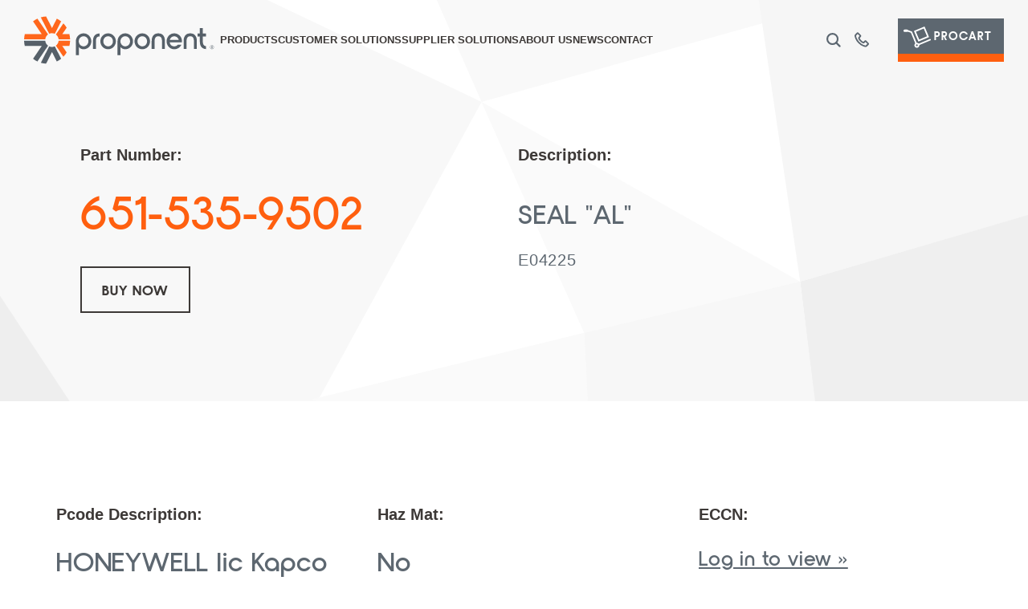

--- FILE ---
content_type: text/html; charset=UTF-8
request_url: https://www.proponent.com/part/651-535-9502/
body_size: 34850
content:
<!doctype html>
<html lang="en-US">
<head>
	<meta charset="UTF-8">
	<meta name="viewport" content="width=device-width, initial-scale=1">
	<link rel="profile" href="https://gmpg.org/xfn/11">
	<meta name='robots' content='index, follow, max-image-preview:large, max-snippet:-1, max-video-preview:-1' />

	<!-- This site is optimized with the Yoast SEO plugin v26.8 - https://yoast.com/product/yoast-seo-wordpress/ -->
	<title>651-535-9502 - SEAL    &quot;AL&quot; - Proponent</title>
	<meta name="description" content="Purchase 651-535-9502 - SEAL    &quot;AL&quot; from Proponent, the world&#039;s largest independent aerospace distribution company. With over 500,000 priced parts available and same-day shipping worldwide, we provide you with what you need, when you need it." />
	<link rel="canonical" href="https://www.proponent.com/part/651-535-9502/" />
	<meta property="og:locale" content="en_US" />
	<meta property="og:type" content="article" />
	<meta property="og:title" content="651-535-9502 - SEAL    &quot;AL&quot; - Proponent" />
	<meta property="og:description" content="Purchase 651-535-9502 - SEAL    &quot;AL&quot; from Proponent, the world&#039;s largest independent aerospace distribution company. With over 500,000 priced parts available and same-day shipping worldwide, we provide you with what you need, when you need it." />
	<meta property="og:url" content="https://www.proponent.com/part/651-535-9502/" />
	<meta property="og:site_name" content="Proponent" />
	<meta property="og:image" content="https://www.proponent.com/wp-content/uploads/2023/05/PRO-OG-image-logo.jpg" />
	<meta property="og:image:width" content="1200" />
	<meta property="og:image:height" content="630" />
	<meta property="og:image:type" content="image/jpeg" />
	<meta name="twitter:card" content="summary_large_image" />
	<script type="application/ld+json" class="yoast-schema-graph">{"@context":"https://schema.org","@graph":[{"@type":"WebPage","@id":"https://www.proponent.com/part/651-535-9502/","url":"https://www.proponent.com/part/651-535-9502/","name":"651-535-9502 - SEAL \"AL\" - Proponent","isPartOf":{"@id":"https://www.proponent.com/#website"},"datePublished":"2023-08-28T05:54:21+00:00","description":"Purchase 651-535-9502 - SEAL \"AL\" from Proponent, the world's largest independent aerospace distribution company. With over 500,000 priced parts available and same-day shipping worldwide, we provide you with what you need, when you need it.","breadcrumb":{"@id":"https://www.proponent.com/part/651-535-9502/#breadcrumb"},"inLanguage":"en-US","potentialAction":[{"@type":"ReadAction","target":["https://www.proponent.com/part/651-535-9502/"]}]},{"@type":"BreadcrumbList","@id":"https://www.proponent.com/part/651-535-9502/#breadcrumb","itemListElement":[{"@type":"ListItem","position":1,"name":"Home","item":"https://www.proponent.com/"},{"@type":"ListItem","position":2,"name":"651-535-9502 &#8211; SEAL &#8220;AL&#8221;"}]},{"@type":"WebSite","@id":"https://www.proponent.com/#website","url":"https://www.proponent.com/","name":"Proponent","description":"Fast, Easy, And Reliable - Aviation Parts Partner","publisher":{"@id":"https://www.proponent.com/#organization"},"potentialAction":[{"@type":"SearchAction","target":{"@type":"EntryPoint","urlTemplate":"https://www.proponent.com/?s={search_term_string}"},"query-input":{"@type":"PropertyValueSpecification","valueRequired":true,"valueName":"search_term_string"}}],"inLanguage":"en-US"},{"@type":"Organization","@id":"https://www.proponent.com/#organization","name":"Proponent","url":"https://www.proponent.com/","logo":{"@type":"ImageObject","inLanguage":"en-US","@id":"https://www.proponent.com/#/schema/logo/image/","url":"https://www.proponent.com/wp-content/uploads/2023/01/logo-proponent.svg","contentUrl":"https://www.proponent.com/wp-content/uploads/2023/01/logo-proponent.svg","width":252,"height":61,"caption":"Proponent"},"image":{"@id":"https://www.proponent.com/#/schema/logo/image/"}}]}</script>
	<!-- / Yoast SEO plugin. -->


<link rel="alternate" type="application/rss+xml" title="Proponent &raquo; Feed" href="https://www.proponent.com/feed/" />
<link rel="alternate" title="oEmbed (JSON)" type="application/json+oembed" href="https://www.proponent.com/wp-json/oembed/1.0/embed?url=https%3A%2F%2Fwww.proponent.com%2Fpart%2F651-535-9502%2F" />
<link rel="alternate" title="oEmbed (XML)" type="text/xml+oembed" href="https://www.proponent.com/wp-json/oembed/1.0/embed?url=https%3A%2F%2Fwww.proponent.com%2Fpart%2F651-535-9502%2F&#038;format=xml" />
<style id='wp-img-auto-sizes-contain-inline-css'>
img:is([sizes=auto i],[sizes^="auto," i]){contain-intrinsic-size:3000px 1500px}
/*# sourceURL=wp-img-auto-sizes-contain-inline-css */
</style>
<style id='wp-emoji-styles-inline-css'>

	img.wp-smiley, img.emoji {
		display: inline !important;
		border: none !important;
		box-shadow: none !important;
		height: 1em !important;
		width: 1em !important;
		margin: 0 0.07em !important;
		vertical-align: -0.1em !important;
		background: none !important;
		padding: 0 !important;
	}
/*# sourceURL=wp-emoji-styles-inline-css */
</style>
<link rel='stylesheet' id='wp-block-library-css' href='https://www.proponent.com/wp-includes/css/dist/block-library/style.min.css?ver=6.9' media='all' />
<style id='safe-svg-svg-icon-style-inline-css'>
.safe-svg-cover{text-align:center}.safe-svg-cover .safe-svg-inside{display:inline-block;max-width:100%}.safe-svg-cover svg{fill:currentColor;height:100%;max-height:100%;max-width:100%;width:100%}

/*# sourceURL=https://www.proponent.com/wp-content/plugins/safe-svg/dist/safe-svg-block-frontend.css */
</style>
<link rel='stylesheet' id='wp-components-css' href='https://www.proponent.com/wp-includes/css/dist/components/style.min.css?ver=6.9' media='all' />
<link rel='stylesheet' id='wp-preferences-css' href='https://www.proponent.com/wp-includes/css/dist/preferences/style.min.css?ver=6.9' media='all' />
<link rel='stylesheet' id='wp-block-editor-css' href='https://www.proponent.com/wp-includes/css/dist/block-editor/style.min.css?ver=6.9' media='all' />
<link rel='stylesheet' id='popup-maker-block-library-style-css' href='https://www.proponent.com/wp-content/plugins/popup-maker/dist/packages/block-library-style.css?ver=dbea705cfafe089d65f1' media='all' />
<style id='global-styles-inline-css'>
:root{--wp--preset--aspect-ratio--square: 1;--wp--preset--aspect-ratio--4-3: 4/3;--wp--preset--aspect-ratio--3-4: 3/4;--wp--preset--aspect-ratio--3-2: 3/2;--wp--preset--aspect-ratio--2-3: 2/3;--wp--preset--aspect-ratio--16-9: 16/9;--wp--preset--aspect-ratio--9-16: 9/16;--wp--preset--color--black: #000000;--wp--preset--color--cyan-bluish-gray: #abb8c3;--wp--preset--color--white: #ffffff;--wp--preset--color--pale-pink: #f78da7;--wp--preset--color--vivid-red: #cf2e2e;--wp--preset--color--luminous-vivid-orange: #ff6900;--wp--preset--color--luminous-vivid-amber: #fcb900;--wp--preset--color--light-green-cyan: #7bdcb5;--wp--preset--color--vivid-green-cyan: #00d084;--wp--preset--color--pale-cyan-blue: #8ed1fc;--wp--preset--color--vivid-cyan-blue: #0693e3;--wp--preset--color--vivid-purple: #9b51e0;--wp--preset--gradient--vivid-cyan-blue-to-vivid-purple: linear-gradient(135deg,rgb(6,147,227) 0%,rgb(155,81,224) 100%);--wp--preset--gradient--light-green-cyan-to-vivid-green-cyan: linear-gradient(135deg,rgb(122,220,180) 0%,rgb(0,208,130) 100%);--wp--preset--gradient--luminous-vivid-amber-to-luminous-vivid-orange: linear-gradient(135deg,rgb(252,185,0) 0%,rgb(255,105,0) 100%);--wp--preset--gradient--luminous-vivid-orange-to-vivid-red: linear-gradient(135deg,rgb(255,105,0) 0%,rgb(207,46,46) 100%);--wp--preset--gradient--very-light-gray-to-cyan-bluish-gray: linear-gradient(135deg,rgb(238,238,238) 0%,rgb(169,184,195) 100%);--wp--preset--gradient--cool-to-warm-spectrum: linear-gradient(135deg,rgb(74,234,220) 0%,rgb(151,120,209) 20%,rgb(207,42,186) 40%,rgb(238,44,130) 60%,rgb(251,105,98) 80%,rgb(254,248,76) 100%);--wp--preset--gradient--blush-light-purple: linear-gradient(135deg,rgb(255,206,236) 0%,rgb(152,150,240) 100%);--wp--preset--gradient--blush-bordeaux: linear-gradient(135deg,rgb(254,205,165) 0%,rgb(254,45,45) 50%,rgb(107,0,62) 100%);--wp--preset--gradient--luminous-dusk: linear-gradient(135deg,rgb(255,203,112) 0%,rgb(199,81,192) 50%,rgb(65,88,208) 100%);--wp--preset--gradient--pale-ocean: linear-gradient(135deg,rgb(255,245,203) 0%,rgb(182,227,212) 50%,rgb(51,167,181) 100%);--wp--preset--gradient--electric-grass: linear-gradient(135deg,rgb(202,248,128) 0%,rgb(113,206,126) 100%);--wp--preset--gradient--midnight: linear-gradient(135deg,rgb(2,3,129) 0%,rgb(40,116,252) 100%);--wp--preset--font-size--small: 13px;--wp--preset--font-size--medium: 20px;--wp--preset--font-size--large: 36px;--wp--preset--font-size--x-large: 42px;--wp--preset--spacing--20: 0.44rem;--wp--preset--spacing--30: 0.67rem;--wp--preset--spacing--40: 1rem;--wp--preset--spacing--50: 1.5rem;--wp--preset--spacing--60: 2.25rem;--wp--preset--spacing--70: 3.38rem;--wp--preset--spacing--80: 5.06rem;--wp--preset--shadow--natural: 6px 6px 9px rgba(0, 0, 0, 0.2);--wp--preset--shadow--deep: 12px 12px 50px rgba(0, 0, 0, 0.4);--wp--preset--shadow--sharp: 6px 6px 0px rgba(0, 0, 0, 0.2);--wp--preset--shadow--outlined: 6px 6px 0px -3px rgb(255, 255, 255), 6px 6px rgb(0, 0, 0);--wp--preset--shadow--crisp: 6px 6px 0px rgb(0, 0, 0);}:root { --wp--style--global--content-size: 800px;--wp--style--global--wide-size: 1200px; }:where(body) { margin: 0; }.wp-site-blocks > .alignleft { float: left; margin-right: 2em; }.wp-site-blocks > .alignright { float: right; margin-left: 2em; }.wp-site-blocks > .aligncenter { justify-content: center; margin-left: auto; margin-right: auto; }:where(.wp-site-blocks) > * { margin-block-start: 24px; margin-block-end: 0; }:where(.wp-site-blocks) > :first-child { margin-block-start: 0; }:where(.wp-site-blocks) > :last-child { margin-block-end: 0; }:root { --wp--style--block-gap: 24px; }:root :where(.is-layout-flow) > :first-child{margin-block-start: 0;}:root :where(.is-layout-flow) > :last-child{margin-block-end: 0;}:root :where(.is-layout-flow) > *{margin-block-start: 24px;margin-block-end: 0;}:root :where(.is-layout-constrained) > :first-child{margin-block-start: 0;}:root :where(.is-layout-constrained) > :last-child{margin-block-end: 0;}:root :where(.is-layout-constrained) > *{margin-block-start: 24px;margin-block-end: 0;}:root :where(.is-layout-flex){gap: 24px;}:root :where(.is-layout-grid){gap: 24px;}.is-layout-flow > .alignleft{float: left;margin-inline-start: 0;margin-inline-end: 2em;}.is-layout-flow > .alignright{float: right;margin-inline-start: 2em;margin-inline-end: 0;}.is-layout-flow > .aligncenter{margin-left: auto !important;margin-right: auto !important;}.is-layout-constrained > .alignleft{float: left;margin-inline-start: 0;margin-inline-end: 2em;}.is-layout-constrained > .alignright{float: right;margin-inline-start: 2em;margin-inline-end: 0;}.is-layout-constrained > .aligncenter{margin-left: auto !important;margin-right: auto !important;}.is-layout-constrained > :where(:not(.alignleft):not(.alignright):not(.alignfull)){max-width: var(--wp--style--global--content-size);margin-left: auto !important;margin-right: auto !important;}.is-layout-constrained > .alignwide{max-width: var(--wp--style--global--wide-size);}body .is-layout-flex{display: flex;}.is-layout-flex{flex-wrap: wrap;align-items: center;}.is-layout-flex > :is(*, div){margin: 0;}body .is-layout-grid{display: grid;}.is-layout-grid > :is(*, div){margin: 0;}body{padding-top: 0px;padding-right: 0px;padding-bottom: 0px;padding-left: 0px;}a:where(:not(.wp-element-button)){text-decoration: underline;}:root :where(.wp-element-button, .wp-block-button__link){background-color: #32373c;border-width: 0;color: #fff;font-family: inherit;font-size: inherit;font-style: inherit;font-weight: inherit;letter-spacing: inherit;line-height: inherit;padding-top: calc(0.667em + 2px);padding-right: calc(1.333em + 2px);padding-bottom: calc(0.667em + 2px);padding-left: calc(1.333em + 2px);text-decoration: none;text-transform: inherit;}.has-black-color{color: var(--wp--preset--color--black) !important;}.has-cyan-bluish-gray-color{color: var(--wp--preset--color--cyan-bluish-gray) !important;}.has-white-color{color: var(--wp--preset--color--white) !important;}.has-pale-pink-color{color: var(--wp--preset--color--pale-pink) !important;}.has-vivid-red-color{color: var(--wp--preset--color--vivid-red) !important;}.has-luminous-vivid-orange-color{color: var(--wp--preset--color--luminous-vivid-orange) !important;}.has-luminous-vivid-amber-color{color: var(--wp--preset--color--luminous-vivid-amber) !important;}.has-light-green-cyan-color{color: var(--wp--preset--color--light-green-cyan) !important;}.has-vivid-green-cyan-color{color: var(--wp--preset--color--vivid-green-cyan) !important;}.has-pale-cyan-blue-color{color: var(--wp--preset--color--pale-cyan-blue) !important;}.has-vivid-cyan-blue-color{color: var(--wp--preset--color--vivid-cyan-blue) !important;}.has-vivid-purple-color{color: var(--wp--preset--color--vivid-purple) !important;}.has-black-background-color{background-color: var(--wp--preset--color--black) !important;}.has-cyan-bluish-gray-background-color{background-color: var(--wp--preset--color--cyan-bluish-gray) !important;}.has-white-background-color{background-color: var(--wp--preset--color--white) !important;}.has-pale-pink-background-color{background-color: var(--wp--preset--color--pale-pink) !important;}.has-vivid-red-background-color{background-color: var(--wp--preset--color--vivid-red) !important;}.has-luminous-vivid-orange-background-color{background-color: var(--wp--preset--color--luminous-vivid-orange) !important;}.has-luminous-vivid-amber-background-color{background-color: var(--wp--preset--color--luminous-vivid-amber) !important;}.has-light-green-cyan-background-color{background-color: var(--wp--preset--color--light-green-cyan) !important;}.has-vivid-green-cyan-background-color{background-color: var(--wp--preset--color--vivid-green-cyan) !important;}.has-pale-cyan-blue-background-color{background-color: var(--wp--preset--color--pale-cyan-blue) !important;}.has-vivid-cyan-blue-background-color{background-color: var(--wp--preset--color--vivid-cyan-blue) !important;}.has-vivid-purple-background-color{background-color: var(--wp--preset--color--vivid-purple) !important;}.has-black-border-color{border-color: var(--wp--preset--color--black) !important;}.has-cyan-bluish-gray-border-color{border-color: var(--wp--preset--color--cyan-bluish-gray) !important;}.has-white-border-color{border-color: var(--wp--preset--color--white) !important;}.has-pale-pink-border-color{border-color: var(--wp--preset--color--pale-pink) !important;}.has-vivid-red-border-color{border-color: var(--wp--preset--color--vivid-red) !important;}.has-luminous-vivid-orange-border-color{border-color: var(--wp--preset--color--luminous-vivid-orange) !important;}.has-luminous-vivid-amber-border-color{border-color: var(--wp--preset--color--luminous-vivid-amber) !important;}.has-light-green-cyan-border-color{border-color: var(--wp--preset--color--light-green-cyan) !important;}.has-vivid-green-cyan-border-color{border-color: var(--wp--preset--color--vivid-green-cyan) !important;}.has-pale-cyan-blue-border-color{border-color: var(--wp--preset--color--pale-cyan-blue) !important;}.has-vivid-cyan-blue-border-color{border-color: var(--wp--preset--color--vivid-cyan-blue) !important;}.has-vivid-purple-border-color{border-color: var(--wp--preset--color--vivid-purple) !important;}.has-vivid-cyan-blue-to-vivid-purple-gradient-background{background: var(--wp--preset--gradient--vivid-cyan-blue-to-vivid-purple) !important;}.has-light-green-cyan-to-vivid-green-cyan-gradient-background{background: var(--wp--preset--gradient--light-green-cyan-to-vivid-green-cyan) !important;}.has-luminous-vivid-amber-to-luminous-vivid-orange-gradient-background{background: var(--wp--preset--gradient--luminous-vivid-amber-to-luminous-vivid-orange) !important;}.has-luminous-vivid-orange-to-vivid-red-gradient-background{background: var(--wp--preset--gradient--luminous-vivid-orange-to-vivid-red) !important;}.has-very-light-gray-to-cyan-bluish-gray-gradient-background{background: var(--wp--preset--gradient--very-light-gray-to-cyan-bluish-gray) !important;}.has-cool-to-warm-spectrum-gradient-background{background: var(--wp--preset--gradient--cool-to-warm-spectrum) !important;}.has-blush-light-purple-gradient-background{background: var(--wp--preset--gradient--blush-light-purple) !important;}.has-blush-bordeaux-gradient-background{background: var(--wp--preset--gradient--blush-bordeaux) !important;}.has-luminous-dusk-gradient-background{background: var(--wp--preset--gradient--luminous-dusk) !important;}.has-pale-ocean-gradient-background{background: var(--wp--preset--gradient--pale-ocean) !important;}.has-electric-grass-gradient-background{background: var(--wp--preset--gradient--electric-grass) !important;}.has-midnight-gradient-background{background: var(--wp--preset--gradient--midnight) !important;}.has-small-font-size{font-size: var(--wp--preset--font-size--small) !important;}.has-medium-font-size{font-size: var(--wp--preset--font-size--medium) !important;}.has-large-font-size{font-size: var(--wp--preset--font-size--large) !important;}.has-x-large-font-size{font-size: var(--wp--preset--font-size--x-large) !important;}
:root :where(.wp-block-pullquote){font-size: 1.5em;line-height: 1.6;}
/*# sourceURL=global-styles-inline-css */
</style>
<link rel='stylesheet' id='eae-css-css' href='https://www.proponent.com/wp-content/plugins/addon-elements-for-elementor-page-builder/assets/css/eae.min.css?ver=1.14.4' media='all' />
<link rel='stylesheet' id='eae-peel-css-css' href='https://www.proponent.com/wp-content/plugins/addon-elements-for-elementor-page-builder/assets/lib/peel/peel.css?ver=1.14.4' media='all' />
<link rel='stylesheet' id='hello-elementor-css' href='https://www.proponent.com/wp-content/themes/hello-elementor/assets/css/reset.css?ver=3.4.5' media='all' />
<link rel='stylesheet' id='hello-elementor-theme-style-css' href='https://www.proponent.com/wp-content/themes/hello-elementor/assets/css/theme.css?ver=3.4.5' media='all' />
<link rel='stylesheet' id='chld_thm_cfg_child-css' href='https://www.proponent.com/wp-content/themes/hello-echo/style.css?ver=6.9' media='all' />
<link rel='stylesheet' id='custom-style-css' href='https://www.proponent.com/wp-content/themes/hello-echo/css/custom.css?ver=6.9' media='all' />
<link rel='stylesheet' id='hello-elementor-header-footer-css' href='https://www.proponent.com/wp-content/themes/hello-elementor/assets/css/header-footer.css?ver=3.4.5' media='all' />
<link rel='stylesheet' id='elementor-frontend-css' href='https://www.proponent.com/wp-content/plugins/elementor/assets/css/frontend.min.css?ver=3.34.2' media='all' />
<link rel='stylesheet' id='elementor-post-8-css' href='https://www.proponent.com/wp-content/uploads/elementor/css/post-8.css?ver=1768935914' media='all' />
<link rel='stylesheet' id='widget-image-css' href='https://www.proponent.com/wp-content/plugins/elementor/assets/css/widget-image.min.css?ver=3.34.2' media='all' />
<link rel='stylesheet' id='widget-nav-menu-css' href='https://www.proponent.com/wp-content/plugins/elementor-pro/assets/css/widget-nav-menu.min.css?ver=3.34.1' media='all' />
<link rel='stylesheet' id='widget-search-form-css' href='https://www.proponent.com/wp-content/plugins/elementor-pro/assets/css/widget-search-form.min.css?ver=3.34.1' media='all' />
<link rel='stylesheet' id='elementor-icons-shared-0-css' href='https://www.proponent.com/wp-content/plugins/elementor/assets/lib/font-awesome/css/fontawesome.min.css?ver=5.15.3' media='all' />
<link rel='stylesheet' id='elementor-icons-fa-solid-css' href='https://www.proponent.com/wp-content/plugins/elementor/assets/lib/font-awesome/css/solid.min.css?ver=5.15.3' media='all' />
<link rel='stylesheet' id='e-sticky-css' href='https://www.proponent.com/wp-content/plugins/elementor-pro/assets/css/modules/sticky.min.css?ver=3.34.1' media='all' />
<link rel='stylesheet' id='widget-heading-css' href='https://www.proponent.com/wp-content/plugins/elementor/assets/css/widget-heading.min.css?ver=3.34.2' media='all' />
<link rel='stylesheet' id='widget-posts-css' href='https://www.proponent.com/wp-content/plugins/elementor-pro/assets/css/widget-posts.min.css?ver=3.34.1' media='all' />
<link rel='stylesheet' id='widget-social-icons-css' href='https://www.proponent.com/wp-content/plugins/elementor/assets/css/widget-social-icons.min.css?ver=3.34.2' media='all' />
<link rel='stylesheet' id='e-apple-webkit-css' href='https://www.proponent.com/wp-content/plugins/elementor/assets/css/conditionals/apple-webkit.min.css?ver=3.34.2' media='all' />
<link rel='stylesheet' id='elementor-icons-css' href='https://www.proponent.com/wp-content/plugins/elementor/assets/lib/eicons/css/elementor-icons.min.css?ver=5.46.0' media='all' />
<link rel='stylesheet' id='elementor-post-19529-css' href='https://www.proponent.com/wp-content/uploads/elementor/css/post-19529.css?ver=1768935975' media='all' />
<link rel='stylesheet' id='elementor-post-195-css' href='https://www.proponent.com/wp-content/uploads/elementor/css/post-195.css?ver=1768935914' media='all' />
<link rel='stylesheet' id='elementor-post-24899-css' href='https://www.proponent.com/wp-content/uploads/elementor/css/post-24899.css?ver=1768935975' media='all' />
<link rel='stylesheet' id='tablepress-default-css' href='https://www.proponent.com/wp-content/plugins/tablepress-premium/css/build/default.css?ver=3.2.6' media='all' />
<link rel='stylesheet' id='tablepress-datatables-buttons-css' href='https://www.proponent.com/wp-content/plugins/tablepress-premium/modules/css/build/datatables.buttons.css?ver=3.2.6' media='all' />
<link rel='stylesheet' id='tablepress-datatables-columnfilterwidgets-css' href='https://www.proponent.com/wp-content/plugins/tablepress-premium/modules/css/build/datatables.columnfilterwidgets.css?ver=3.2.6' media='all' />
<link rel='stylesheet' id='tablepress-datatables-fixedheader-css' href='https://www.proponent.com/wp-content/plugins/tablepress-premium/modules/css/build/datatables.fixedheader.css?ver=3.2.6' media='all' />
<link rel='stylesheet' id='tablepress-datatables-fixedcolumns-css' href='https://www.proponent.com/wp-content/plugins/tablepress-premium/modules/css/build/datatables.fixedcolumns.css?ver=3.2.6' media='all' />
<link rel='stylesheet' id='tablepress-datatables-scroll-buttons-css' href='https://www.proponent.com/wp-content/plugins/tablepress-premium/modules/css/build/datatables.scroll-buttons.css?ver=3.2.6' media='all' />
<link rel='stylesheet' id='tablepress-responsive-tables-css' href='https://www.proponent.com/wp-content/plugins/tablepress-premium/modules/css/build/responsive-tables.css?ver=3.2.6' media='all' />
<link rel='stylesheet' id='elementor-icons-fa-brands-css' href='https://www.proponent.com/wp-content/plugins/elementor/assets/lib/font-awesome/css/brands.min.css?ver=5.15.3' media='all' />
<script src="https://www.proponent.com/wp-content/plugins/addon-elements-for-elementor-page-builder/assets/js/iconHelper.js?ver=1.0" id="eae-iconHelper-js"></script>
<script src="https://www.proponent.com/wp-includes/js/jquery/jquery.min.js?ver=3.7.1" id="jquery-core-js"></script>
<script src="https://www.proponent.com/wp-includes/js/jquery/jquery-migrate.min.js?ver=3.4.1" id="jquery-migrate-js"></script>
<link rel="https://api.w.org/" href="https://www.proponent.com/wp-json/" /><link rel="alternate" title="JSON" type="application/json" href="https://www.proponent.com/wp-json/wp/v2/part/33650" /><link rel="EditURI" type="application/rsd+xml" title="RSD" href="https://www.proponent.com/xmlrpc.php?rsd" />
<meta name="generator" content="WordPress 6.9" />
<link rel='shortlink' href='https://www.proponent.com/?p=33650' />
<meta name="generator" content="Elementor 3.34.2; features: additional_custom_breakpoints; settings: css_print_method-external, google_font-enabled, font_display-auto">
			<style>
				.e-con.e-parent:nth-of-type(n+4):not(.e-lazyloaded):not(.e-no-lazyload),
				.e-con.e-parent:nth-of-type(n+4):not(.e-lazyloaded):not(.e-no-lazyload) * {
					background-image: none !important;
				}
				@media screen and (max-height: 1024px) {
					.e-con.e-parent:nth-of-type(n+3):not(.e-lazyloaded):not(.e-no-lazyload),
					.e-con.e-parent:nth-of-type(n+3):not(.e-lazyloaded):not(.e-no-lazyload) * {
						background-image: none !important;
					}
				}
				@media screen and (max-height: 640px) {
					.e-con.e-parent:nth-of-type(n+2):not(.e-lazyloaded):not(.e-no-lazyload),
					.e-con.e-parent:nth-of-type(n+2):not(.e-lazyloaded):not(.e-no-lazyload) * {
						background-image: none !important;
					}
				}
			</style>
			<!-- Termly custom blocking map -->
<script data-termly-config>
window.TERMLY_CUSTOM_BLOCKING_MAP = {
"newassets.hcaptcha.com": "essential", "hcaptcha.com": "essential", "fast.wistia.com": "essential"
}
</script>

<!-- Termly widget -->
<script
  type="text/javascript"
  src="https://app.termly.io/embed.min.js"
  data-auto-block="on"
  data-website-uuid="ad47c847-6933-4f19-bf74-f75856e6addb"
></script><!-- start Simple Custom CSS and JS -->
<style>
/* Add your CSS code here.

For example:
.example {
    color: red;
}

For brushing up on your CSS knowledge, check out http://www.w3schools.com/css/css_syntax.asp

End of comment */ 

/* .sticky-header.fixed {
    position: fixed;
    width: 100%;
	background:#fff !important;
}
header.sticky-header.fixed .sitelogo img {
	transform: scale(.8);
} */
.custom-sticky {
	position:fixed;
	width: 100% !important;
}
.sticky-header.header-pad-lr {
	width: 100% !important;
}


@media(max-width:782px){
header.header-pad-lr{
	top:0px !important;
}
}

@media(max-width:767px){
	header.header-pad-lr{
		padding:20px 20px 20px 20px !important;
	}
}
</style>
<!-- end Simple Custom CSS and JS -->
<meta name="google-site-verification" content="0USXwnUsmO_hiSslMB_Wp-7C5E5xrnlXGFnZQbiWlzI" /><meta name="google-site-verification" content="JCIICd0u1g_TJZsM-iTGeo60_212NKg6KAmkFj96o5Y" /><!-- Google Tag Manager (noscript) -->
<noscript><iframe src="https://www.googletagmanager.com/ns.html?id=GTM-5V54GKL"
height="0" width="0" style="display:none;visibility:hidden"></iframe></noscript>
<!-- End Google Tag Manager (noscript) --><!-- Google Tag Manager -->
<script>(function(w,d,s,l,i){w[l]=w[l]||[];w[l].push({'gtm.start':
new Date().getTime(),event:'gtm.js'});var f=d.getElementsByTagName(s)[0],
j=d.createElement(s),dl=l!='dataLayer'?'&l='+l:'';j.async=true;j.src=
'https://www.googletagmanager.com/gtm.js?id='+i+dl;f.parentNode.insertBefore(j,f);
})(window,document,'script','dataLayer','GTM-5V54GKL');</script>
<!-- End Google Tag Manager --><!-- start Simple Custom CSS and JS -->
<style>
.mega-menu .elementor-widget-image.products-mega-image1 a::before {
    content: 'Interior';
    padding-top:35px;
}
.mega-menu .elementor-widget-image.products-mega-image2 a::before {
    content: 'Flight Deck';
    padding-top:35px;
}
.mega-menu .elementor-widget-image.products-mega-image3 a::before {
    content: 'Engine';
    padding-top:35px;
}
.mega-menu .elementor-widget-image.products-mega-image4 a::before {
    content: 'Cargo';
    padding-top:35px;
}
.mega-menu .elementor-widget-image.products-mega-image5 a::before {
    content: 'Airframe';
    padding-top:35px;
}
.mega-menu .elementor-widget-image.products-mega-image6 a::before {
    content: 'Hardware';
    padding-top:35px;
}
.mega-menu .elementor-widget-image.products-mega-image7 a::before {
    content: 'Electrical Interconnect';
    padding-top:35px;
    padding-left: 10px;
}
.mega-menu .elementor-widget-image.products-mega-image8 a::before {
    content: 'Product Literature';
    padding-top:35px;
}
.mega-menu .elementor-widget-image.customer-mega-image1 a::before {
    content: 'Customer Solutions';
}
.mega-menu .elementor-widget-image.customer-mega-image2 a::before {
    content: 'Customer Resources Overview';
}
.mega-menu .elementor-widget-image.supplier-mega-image1 a::before {
    content: 'Supplier Solutions';
}
.mega-menu .elementor-widget-image.supplier-mega-image2 a::before {
    content: 'Supplier Resources Overview';
}
.mega-menu .elementor-widget-image.events-mega-image a::before {
    content: 'Events';
    padding-top:85px;
}

</style>
<!-- end Simple Custom CSS and JS -->
<!-- start Simple Custom CSS and JS -->
<style>
.custom_mobile_menu {
	display: none;
}
.sticky-header.elementor-sticky--effects{
	background-color:#fff !important;
	z-index:99999 !important;
}
header .uc-mega_menu_section-cover{
	transition:none !important;
}

#gform_wrapper_1{
	display:block !important;
}

.cus_label {
	color: var(--pro-color-dkorange);
	font-family: var( --e-global-typography-812c1f1-font-family ), Sans-serif;
	font-size: 24px;
	font-weight: var( --e-global-typography-812c1f1-font-weight );
	text-transform: var( --e-global-typography-812c1f1-text-transform );
	line-height: var( --e-global-typography-812c1f1-line-height );
	letter-spacing: var( --e-global-typography-812c1f1-letter-spacing );
	word-spacing: var( --e-global-typography-812c1f1-word-spacing );
}
.search-btn {
	display: inline;
	color: #FFF !important;
	background-color: var(--pro-color-black) !important;
	border: 1px solid var(--pro-color-black) !important;
	padding: .4rem 1rem !important;
}

@media(max-width:1024px){
header.sticky-header.header-pad-lr.elementor-section--handles-inside {
    position: relative !important;
		width:100%;
}
header.sticky-header.header-pad-lr.elementor-section--handles-inside > .elementor-container.elementor-column-gap-no{
	align-items: flex-start !important;
}
header:last-child {
    display: none !important;
}
header.sticky-header.header-pad-lr .elementor-column.elementor-col-25:nth-child(1) {
    width: 90%;
    position: absolute;
    top: 0;
	z-index:2;
}
header.sticky-header.header-pad-lr .elementor-column.elementor-col-25:nth-child(2){
    width: 100%;
}
.uc-mega_menu-wrapper.uc-mobile-mode{
	position: relative !important;
	transform: unset !important;
	display: none !important;
}
.uc-mega_menu-wrapper.uc-mobile-mode.uc-menu-active{
	transform: unset;
  display: block !important;	
}
.uc-mega_menu-mobile-header {
    display: none !important;
}
header.sticky-header.header-pad-lr.elementor-section--handles-inside.elementor-sticky--effects{
	position:fixed !important;		
}
body.uc-menu-open {
    overflow: unset !important;
}
.uc-mega_menu-burger{
	line-height: 60px;
  height: 60px;		
}
}

@media(max-width:991px){
.custom_mobile_menu {
	display: block;
}
.uc-mega_menu-burger-icon {
	display: none !important;
}
.custom_mobile_menu .elementor-menu-toggle {
	right: 0;
	margin-top: -46px !important;
	position: absolute;
	top: 0;
	z-index: 9999;
	background: no-repeat;
	font-size: 25px;
}
}
.mega-menu.elementor-widget-ucaddon_mega_menu {
	margin-bottom: 0;
}
h5.promo_top {
background-color: #ff671c;
padding: 13px;
text-align: center;
color: white;
margin: 0;
}
h5.promo_top a {
color: white;
font-size: 18px;
text-decoration: none;
font-weight: 700;
}



header.elementor-section.elementor-top-section.elementor-element.elementor-element-8fb1a92.elementor-section-content-middle.elementor-section-height-min-height.sticky-header.header-pad-lr.elementor-section-items-middle.elementor-sticky.elementor-section-full_width.elementor-hidden-tablet.elementor-hidden-mobile.elementor-section-height-default.elementor-section-items-middle.elementor-sticky--effects.custom-sticky {
top: 0;
}
div#tpbr_box {
    display: none;
}

</style>
<!-- end Simple Custom CSS and JS -->
<!-- start Simple Custom CSS and JS -->
<style>
/********************************************************/
/*            GLOBAL/ SITEWIDE Styles                   */
/********************************************************/

/* ========== RENAMING GLOBAL COLORS ========== */
:root {
    --pro-color-orange: #FF5F0F;
    --pro-color-ltorange: #FF8C00;
    --pro-color-dkorange: #EA5A13;
    --pro-color-black: #3D3937;
    --pro-color-grey: #5D6770;
    --pro-color-ltgrey: #F9F9F9;
}
/* example of usage:    color: var(--pro-color-grey);  */

/* common used classes:
responsive-pad-lr
inner-section-remove-pad - add this to the column right before an inner section to remove extra padding
*/

/* ========== HERO IMAGES / SECTIONS  ========== */

.hero-header .content-container {
    padding: 0 6.5vw;
}

.hero-header .content-container > .elementor-widget-wrap.elementor-element-populated {
    max-width: 650px;
}

.hero-header .elementor-widget-heading {
    margin-bottom: 40px;
}

.news-header-bg {
    background-image: url(/wp-content/uploads/2023/01/News_Background_1440px.svg) !important;
    background-position: top left !important;
    background-repeat: no-repeat !important;
    background-size: contain !important;
    margin-top:-100px !important;
}

.transparent-header-bg {
    margin-top:-100px !important;
}

@media screen and (min-width: 1025px) {
    .transparent-header-bg > .elementor-container {
        padding: 0 3.5vw;
    }
}

@media screen and (max-width: 1350px) {
    .header-pad-lr {
        padding-right: 30px !important;
        padding-left: 30px !important;
    }
}

@media (min-width: 768px) and (max-width: 1024px) {
    .hero-header .content-container > .elementor-widget-wrap.elementor-element-populated {
        max-width: 80vw;
    }
}

@media (min-width: 1025px) and (max-width: 1600px) {
    .hero-header .content-container > .elementor-widget-wrap.elementor-element-populated {
        max-width: 37vw;
    }
}

/* make drop-down menu on tablet/mobile full-height of viewport */
@media screen and (max-width: 1024px) {
    .elementor-location-header nav.elementor-nav-menu--dropdown.elementor-nav-menu__container {
        height: 100vh;
    }
    .news-header-bg {
        margin-top:-120px !important;
        background-size: 120% !important;
    }
    .transparent-header-bg {
        margin-top:-120px !important;
    }
}

@media screen and (max-width: 767px) {
    .news-header-bg {
        background-size: 160% !important;
    }
}

@media screen and (max-width: 530px) {
    .news-header-bg {
        background-size: 200% !important;
    }
}

/* ========== HEADER ========== */

.activemenu-headerbg header {
        background-color: #fff !important;
    } 

/* ORANGE NOTIFICATION / ALERT BAR (note: main settings are in appearance > Customize > easy notification bar) */
.easy-notification-bar-message {
    font-family:"Nordique Pro", Sans-serif;
    text-transform: uppercase;
    font-weight:bold;
}
.easy-notification-bar-message a {
    text-decoration: none !important;
}
.easy-notification-bar-message a:hover {
    text-decoration: underline !important;
}
/* ========== WP ADMIN BAR ========== */
#wpadminbar, 
#wpadminbar .ab-sub-wrapper, 
#wpadminbar ul, 
#wpadminbar ul li {
    z-index: 100000 !important;
}
/* ========== TOP NAV BAR ========== */

/* search icon and phone icon */
.icon-column .elementor-widget-search-form,
.icon-column .elementor-widget-icon {
    width: 50%;
    margin-bottom:0 !important;
}
.icon-column .elementor-widget-icon {
    padding-top: 7px;
}
.icon-column .elementor-widget-icon a:hover svg path {
    stroke: #FF5F0F;
}

.icon-column .elementor-search-form__toggle .fa-search:before {
    content: "";
    background-image: url(/wp-content/uploads/2023/02/icon-search-gray.svg);
    background-repeat:no-repeat;
    background-size:25px 25px;
    height:25px;
    width:25px;
}

.icon-column .elementor-search-form__toggle .fa-search:hover::before {
    background-image: url(/wp-content/uploads/2023/02/icon-search-orange.svg);
}

/* search overlay/ box popup */
.site-search.elementor-search-form--skin-full_screen .elementor-search-form__container {
    height: 160px;
    top: 130px;
    background-color: #fff;
}

.site-search input.elementor-search-form__input {
    text-align: left !important;
    color: #000 !important;
    background-color: #f8f8f8 !important;
    padding-left: 30px !important;
    border-radius: 0 !important;
    border-bottom: 0 !important;
    font-size: 18px !important;
    height:80px;
}

.site-search .elementor-lightbox .dialog-lightbox-close-button {
    color: var(--pro-color-grey);
}

.site-search .elementor-lightbox .dialog-lightbox-close-button:hover {
    color: var(--pro-color-orange);
}

/* ========== STICKY NAV ========== */
header.sticky-header {
    --header-height: 80px;
    --shrink-header-to: 0.6 !important;
    --transition: .2s cubic-bezier(.4, 0, .2, 1);
    transition: background-color var(--transition),
                backdrop-filter var(--transition),
                box-shadow var(--transition) !important;
}

/* Sticky header activated*/
/*header.sticky-header.elementor-sticky--effects {
    background-color: #fff !important;
    box-shadow: 0px 4px 13px 1px rgb(0 0 0 / 20%) !important;
    z-index: 2 !important;
}*/
header.activemenu-headerbg {
    background-color: #fff !important;
    box-shadow: 0px 4px 13px 1px rgb(0 0 0 / 20%) !important;
    z-index: 2 !important;
}
header.sticky-header > .elementor-container {
    min-height: var(--header-height) !important;
    transition: min-height var(--transition) !important;
}
header.sticky-header.elementor-sticky--effects > .elementor-container {
    min-height: calc( var(--header-height) * var(--shrink-header-to) ) !important;
}

/* Shorter header on mobile (70px instead of 100px)*/
@media only screen and (max-width: 767px) {
    header.sticky-header {
        --header-height: 70px;
        padding-top: 10px !important;
        padding-bottom: 10px !important;
    }
}

/* logo */
header.sticky-header .sitelogo img {
    transition: transform var(--transition);
}
header.sticky-header.elementor-sticky--effects .sitelogo img {
    transform: scale(.8);
}


/* ========== MEGA MENU ========== */

/* mega row/column sizing */
.mega-row.elementor-inner-section .elementor-container {
    max-width: 840px;
}

.mega-menu .fivecol-outercol {
    width:12.5% !important;
}

.mega-menu .fivecol-innercol {
    width:25% !important;
}

.mega-menu .twocol-innercol {
    width:35% !important;
}

.mega-menu .twocol-outercol {
    width:15% !important;
}

.mega-menu .mega-row {
    margin-bottom:20px !important;
}

/* mega text styles */
.mega-menu .mega-title {
    font-family:"Nordique Pro", Sans-serif !important;
    font-size:16px !important;
    line-height: 20px !important;
    font-weight: 600 !important;
    letter-spacing:0.8px !important;
    color: var(--pro-color-black) !important;
    text-align: left !important;
    margin-bottom:12px !important;
}

.mega-menu .mega-title p {
    margin-bottom:0;
}

.mega-menu .mega-title a {
    text-decoration: none !important;
    color: var(--pro-color-black) !important;
}

.mega-menu .mega-title a:hover {
    color: #000 !important;
	text-decoration: underline !important;
	text-underline-offset: 5px;
}

.mega-menu .mega-title .ue-link-item {
    margin-bottom:20px;
}

.mega-menu .ue-link-item {
    text-decoration: none;
    color:initial !important;
}

.mega-menu .link-list {
    font-size:14px !important;
    line-height:18px;
    color: var(--pro-color-black) !important;
    text-align: left !important
}

.mega-menu .link-list a {
    color: var(--pro-color-black) !important;
}

.mega-menu .link-list a:hover {
    color: #000 !important;
	text-decoration: underline;
	text-underline-offset: 5px;
}

.mega-menu .link-list .ue-mega-menu-inner-links {
    gap: 12px;
}

/* mega image styles 
.mega-menu .uc-mega_menu_section a>img {
  filter: brightness(90%);
}

.mega-menu .uc-mega_menu_section a>img:hover {
  filter: brightness(100%);
}
*/

.mega-menu .elementor-widget-image a {
  background-color: var(--pro-color-black);
  width:100%;
  height:100%;
  overflow: hidden;
  position: relative;
}

.mega-menu .elementor-widget-image a * {
  transition: all 0.45s ease;
}

.mega-menu .elementor-widget-image a::before {
  background-color: var(--pro-color-black);
  position: absolute;
  top: 0;
  bottom: 0;
  left: 0;
  right: 0;
  transition: all 0.3s ease;
  z-index: 1;
  opacity: 0;
    color: #fff !important;
    text-align: left;
    padding-left: 20px;
    font-family: "Nordique Pro", Sans-serif !important;
    font-weight: 600;
    letter-spacing: 0.8px;
    font-size: 16px;
    content:'';
    padding-top:60px;
}

.mega-menu .elementor-widget-image a:hover::before {
  opacity: 0.9;
}

/*
.mega-menu .elementor-widget-image img:hover::before {
    opacity: 0.23;
}
*/

/* code that somehow helps mega menu drop-down from covering up the logo on the left */
a.uc-mega_menu_title {
    margin-bottom: 10px !important;
    margin-top: 10px !important;
}

@media screen and (max-width: 1024px) {
    .mega-menu .uc-mega_menu-wrapper {
        background-color: transparent !important;
        margin-top: 27px;
    }
    .mega-menu .uc-mega_menu-close-btn-icon {
        margin-right: 33px !important;
    }
    .mega-menu .uc-mega_menu_list {
        background-color: #fff;
        padding-top: 35px !important;
        padding-bottom: 35px !important;
    }
    .mega-menu a.uc-mega_menu_title:hover {
        color: var(--pro-color-black) !important;
    }
}

/* make nav text slightly smaller and less padding to avoid overlapping onto 2 lines */
@media screen and (max-width: 1430px) {
    .mega-menu .uc-mega_menu_title {
        font-size:13.5px !important;
        padding-left: 0!important;
        padding-right:0 !important;
    }
}
@media screen and (min-width: 1025px) and (max-width: 1300px) {
    .mega-menu .uc-mega_menu_title {
        font-size:13px !important;
        padding-left:0 !important;
        padding-right:0 !important;
    }
}

@media screen and (min-width: 1025px) and (max-width: 1430px) {
/* make nav icons smaller */
    .icon-column .elementor-widget-icon .elementor-icon svg {
        width: 0.8em;
        height: 0.8em;
    }
    .icon-column .elementor-search-form__toggle .fa-search:before {
        background-size:18px 18px;
        height:18px;
        width:18px;
    }
/* vertical align nav items so when they spill onto two lines, they are vertically aligned with the 1-line items too */
    .mega-menu .uc-mega_menu_list_item {
        align-items: center;
        display: flex !important;
    }
}

/* ========== MOBILE DROP-DOWN NAV ========== */

.elementor-nav-menu {
    margin-bottom: 50px !important;
}

.elementor-nav-menu--dropdown li.menu-item a {
    font-family: "Nordique Pro", sans-serif;
    font-size: 22px;
    font-weight: 600;
    padding-top: 17px;
    padding-bottom: 17px;
}

.elementor-nav-menu--dropdown .elementor-item.elementor-item-active, 
.elementor-nav-menu--dropdown .elementor-item.highlighted, 
.elementor-nav-menu--dropdown .elementor-item:focus, 
.elementor-nav-menu--dropdown .elementor-item:hover, 
.elementor-sub-item.elementor-item-active, 
.elementor-sub-item.highlighted, 
.elementor-sub-item:focus, 
.elementor-sub-item:hover {
    background-color:#fff !important;
    color: var(--pro-color-black) !important;
}

.elementor-nav-menu--dropdown a.elementor-sub-item,
.elementor-nav-menu--dropdown a.elementor-sub-item:hover {
    font-family: "Helvetica", Sans-serif !important;
    padding: 0 !important;
    font-weight: 400 !important;
    font-size: 18px !important;
    line-height: 38px;
}
.elementor-nav-menu--dropdown.sub-menu {
    padding-left: 30px;
}

/* ========== HEADING AND TEXT STYLES ========== */

.title-accent {
    color: #FF5F0F;
}

.title-accent-dark {
    color: #EA5A13;
}

.elementor-widget-text-editor ul {
    margin-bottom: 30px;
}
/* place the class "h2style", "h4style", etc, inline for any text or h3, h4 you want to change the styling for
   place the class"h4style-content", etc, in a text box widget to affect the h3s, etc in that block */
.h2style, 
.h2style .gsection_title {
    font-family:"Nordique Pro", Sans-serif !important;
    font-size:58px !important;
    line-height: 68px !important;
    font-weight: 600 !important;
    letter-spacing:0.8px !important;
}

.h3style,
.h3style .gsection_title {
    font-family:"Nordique Pro", Sans-serif !important;
    font-size:34px !important;
    line-height: 44px !important;
    font-weight: 600 !important;
    letter-spacing:0.8px !important;
}


.h4style,
.h4style-content h3,
.h4style .gsection_title {
    font-family:"Nordique Pro", Sans-serif !important;
    font-size:20px !important;
    line-height: 28px !important;
    text-transform: uppercase !important;
    font-weight: bold !important;
    letter-spacing:0.8px !important;
}

.h4style.accent,
.h4style.accent .gsection_title {
    color: var(--pro-color-white) !important;
}

@media screen and (max-width: 1024px) {
    .h2style,
    .h2style .gsection_title {
        font-size:50px !important;
        line-height: 60px !important;
    }
}
@media screen and (max-width: 767px) {
    .h2style,
    .h2style .gsection_title {
        font-size:42px !important;
        line-height: 52px !important;
    }
    .h3style,
    .h3style .gsection_title {
        font-size:32px !important;
        line-height: 42px !important;
    }
}

/* remove link underlining from titles and other elements that shouldnt have underline */
header .elementor-nav-menu a,
.elementor-location-footer .elementor-nav-menu a,
.elementor-location-footer .elementor-posts-container a,
.bottom-bar a,
h1 a,
h2 a, 
h3 a,
h4 a,
a.elementor-button-link,
a.elementor-post__read-more,
.uc_post_title a,
.elementor-post__title a,
.elementor-post-info__terms-list a,
.elementor-icon-list-item a {
    text-decoration: none !important;
}


/* ========== COLUMNS & ROWS PADDING/MARGIN STYLES ========== */

/* add the following classes to the column right before an inner section to remove extra padding */
.inner-section-remove-pad > .elementor-widget-wrap {
    padding: 0 !important;
}

.inner-section-remove-pad-left > .elementor-widget-wrap,
.inner-section-remove-pad-left .elementor-widget-wrap {
    padding-left: 0 !important;
}

.inner-section-remove-pad-top > .elementor-widget-wrap {
    padding-top: 0 !important;
}

.inner-section-remove-pad-bottom > .elementor-widget-wrap {
    padding-bottom: 0 !important;
}

.inner-section-remove-pad-topbottom > .elementor-widget-wrap {
    padding-top: 0 !important;
    padding-bottom: 0 !important;
}
/* add this class to an inner section to remove pad from both columns */
.remove-pad-left .elementor-widget-wrap {
    padding-left: 0 !important;
}

/* add "column-dividers" class to any inner section to put gray divider lines between columns */
@media screen and (min-width: 768px) {
    .column-dividers.threecol .elementor-column:first-child {
        border-right: 1px solid #ddd;
    }
}
@media screen and (min-width: 1024px) {
    .column-dividers.threecol .elementor-column:not(:last-child) {
        border-right: 1px solid #ddd;
    }
}

@media screen and (min-width: 768px) and (max-width: 1024px) {
    .four-col .elementor-column:nth-child(1) { order: 1; }
    .four-col .elementor-column:nth-child(2) { order: 3; }
    .four-col .elementor-column:nth-child(3) { order: 2; }
    .four-col .elementor-column:nth-child(4) { order: 4; }

}

/* add this to an orange box section to add triangle design in upper left and upper right of the box */
.bg-triangles-top-left-right {
    background-image: url(https://proponent.mysites.io/wp-content/uploads/2023/02/bg-triangles-corner-top-left.svg), url(https://proponent.mysites.io/wp-content/uploads/2023/01/bg-triangles-corner-top-right.png) !important;
    background-position: top left, top right;
    background-repeat: no-repeat;
}

/* ========== BULLET STYLES ========== */

.special-bullets ul {
    list-style: none;
    padding:0;
    margin-left:20px;
}

.special-bullets li {
    margin-bottom:20px;
}
.special-bullets li:before {
    content: "\25AA";
    color: var(--pro-color-orange);
    font-size: 34px;
    width: 30px;
    display: inline-block;
    margin-left: -30px;
    vertical-align:middle;
}

.special-bullets.less-spacing li {
    margin-bottom:10px;
}

.special-bullets-2 ul {
    padding:0;
    margin-left:15px;
}

.special-bullets-2 li {
    font-size: 24px;
    line-height: 30px;
    margin-bottom:22px;
    color: var(--pro-color-orange);
}
.special-bullets-2 li a:hover {
    color: var(--pro-color-grey);
}

@media screen and (max-width: 1024px) {
    .special-bullets-2 li {
        font-size: 22px;
        line-height: 28px;
    }
}

@media screen and (max-width: 767px) {
    .special-bullets-2 li {
        font-size: 20px;
        line-height: 26px;
    }
}

/* ========== FOOTER ========== */
.footer-heading h2 {
	color: var(--pro-color-ltorange);
	margin-bottom: 10px;
}

.footer-news-list .elementor-post__text {
    flex-direction: column-reverse !important;
    display: flex !important;
}

.footer-news-list .elementor-post__title,
.footer-news-list .elementor-post__meta-data {
    display:flex;
}

.footer-news-list .elementor-post__title a:hover {
    color: var(--pro-color-orange) !important;
}


.footer-contact-text a {
    color:#fff !important;
    text-decoration: underline;
}

.footer-contact-text a:hover {
    color: var(--pro-color-orange) !important;
}

.footer-title a {
    text-decoration: none;
}
.footer-title a:hover {
    text-decoration: underline;
}

/********************************************************/
/*                       BUTTONS                        */
/********************************************************/

/* these are the styles for main orange outlined button */
.team-grid-button a {
    text-decoration: none !important;
    font-family: "Nordique Pro", Sans-serif;
    font-size: 18px;
    line-height: 18px;
    font-weight: bold;
    text-transform: uppercase;
    letter-spacing: 1px;
    border: 2px solid var(--pro-color-black);
    padding: 18px 25px 18px 25px;
}
.team-grid-button a:hover {
	background-color: var(--pro-color-black);
    color:#fff;
}

.button-alt a.elementor-button {
    background-color:var(--pro-color-grey);
    color:#fff;
	border-color: var(--pro-color-grey);
}

.button-alt a.elementor-button:hover,
.button-alt a.elementor-button:focus {
    background-color: var(--pro-color-black);
    border-color: var(--pro-color-black);
}

.button-procart a.elementor-button.elementor-button-link {
    background-color:var(--pro-color-grey);
    color:#fff;
	border-color: var(--pro-color-grey);
	border-bottom-color: var(--pro-color-orange);
	border-width: 0 0 10px;
	padding-top: 5px;
    padding-bottom:20px
}

.button-procart a.elementor-button.elementor-button-link:hover,
.button-procart a.elementor-button.elementor-button-link:focus {
    background-color: var(--pro-color-black);
}

.button-procart .elementor-button-text:before {
    content: url(/wp-content/uploads/2023/02/icon-procart-white-41.svg);
    width: 45px;
    display: inline-block;
    position: relative;
    top: 10px;
    left: -8px;
}

.button-procart.rev a.elementor-button.elementor-button-link {
    background-color: #FFF;
    color: var(--pro-color-black);
}

.button-procart.rev a.elementor-button.elementor-button-link:hover,
.button-procart.rev a.elementor-button.elementor-button-link:focus {
    background-color: var(--pro-color-grey);
    color: #FFF;
}

.button-procart.rev .elementor-button-text:before {
    content: url(/wp-content/uploads/2023/02/icon-procart-orange-41.svg);
    width: 41px;
    display: inline-block;
    position: relative;
    top: 10px;
    left: -8px;
}

.button-procart.rev a:hover .elementor-button-text:before {
    content: url(/wp-content/uploads/2023/02/icon-procart-white-41.svg);
    width: 41px;
}

.button-fill a.elementor-button {
	background-color: var(--pro-color-black);
	color: #FFF;
}

.button-fill a.elementor-button:hover {
	background-color: transparent;
	color: var(--pro-color-black);
}

@media screen and (max-width: 440px) {
    .button-procart a {
        font-size: 14px !important;
        padding-right: 10px !important;
        padding-left: 10px !important;
        letter-spacing: .5px !important;
    }
    .button-procart .elementor-button-text:before {
       content: url(/wp-content/uploads/2023/02/icon-procart-white-34.svg);
        width: 34px;
    }
}

@media screen and (max-width: 360px) {
    .button-procart a {
        font-size: 13px !important;
        padding-right: 8px !important;
        padding-left: 8px !important;
        padding-bottom:15px !important;
        letter-spacing: .2px !important;
    }
    .button-procart .elementor-button-text:before {
       content: url(/wp-content/uploads/2023/02/icon-procart-white-25.svg);
        width: 20px;
    }
}

/* ========== PROCART button in header ========== */

.button-procart.header-button .elementor-button-text:before {
    content: url(/wp-content/uploads/2023/02/icon-procart-white-34.svg);
    width:30px;
}

.button-procart.header-button a {
    padding-right: 15px;
    padding-left: 15px;
    padding-bottom: 15px !important;
    padding-top:0 !important;
    font-size: 15px;
}

/* make procart nav button slightly smaller to avoid overlapping onto 2 lines */
@media screen and (min-width: 1025px) and (max-width: 1230px) {
    .button-procart.header-button a {
        padding-right: 10px;
        padding-left: 10px;
        font-size: 14px;
    }
    .button-procart.header-button .elementor-button-text:before {
        /* content: url(/wp-content/uploads/2023/02/icon-procart-white-25.svg); */
        width: 25px;
        margin-right: 3px !important;
    }
}

.button-darkbg a.elementor-button.elementor-button-link {
	background-color: #FFF;
	border-color: #FFF;
    color: var(--pro-color-black);
}

.button-darkbg a.elementor-button.elementor-button-link:hover,
.button-darkbg a.elementor-button.elementor-button-link:focus {
    background-color: transparent;
	border-color: #FFF;
    color: #FFF;
}

/* to force a button to be 200px wide for uniform width buttons */ 
.button-200 .elementor-button {
    width: 200px;
}

/* ========== MAKE TOGGLE LOOK LIKE A BUTTON ========== */

.toggle-into-button .elementor-tab-title {
    text-align: center;
    border: 2px solid var(--pro-color-black);
    padding-top:13px !important;
    padding-bottom:13px !important;
    color: var(--pro-color-black);
}
.toggle-into-button.center .elementor-tab-title {
    margin-left: auto !important;
    margin-right: auto !important;
}

/* toggle button styles for normal white bg */
.toggle-into-button .elementor-tab-title:hover {
    background-color: var(--pro-color-black);
}
.toggle-into-button .elementor-tab-title:hover a {
    color: #fff !important;
}

/* toggle button styles for dark bg */
.toggle-into-button.darkbg .elementor-tab-title {
    border-color: #fff;
}
.toggle-into-button.darkbg .elementor-tab-title:hover {
    background-color: var(--pro-color-black);
    border-color: var(--pro-color-black);
}
.toggle-into-button.darkbg .elementor-tab-title:hover a {
    background-color: var(--pro-color-black) !important;
}


.toggle-into-button .elementor-tab-title a {
    text-decoration: none;
    font-size: 18px !important;
}

.toggle-into-button .elementor-toggle-icon {
    display: none !important;
}

.toggle-into-button .elementor-toggle .elementor-tab-title.elementor-active {
    display: none;
}

.toggle-into-button .elementor-toggle .elementor-tab-content {
    border-bottom: none;
}

/* form styles in toggle for dark bg */
.toggle-into-button.darkbg input:not(input[type="submit"]) {
    background-color: #fff !important;
}
.toggle-into-button.darkbg .gfield_required {
    color: #fff !important;
}
.toggle-into-button.darkbg input[type="submit"] {
    border-color: #fff;
    color: #fff;
}
.toggle-into-button.darkbg input[type="submit"]:hover {
    background-color:#fff;
    color: var(--pro-color-black);
}

/********************************************************/
/*                 TABLES / TABLEPRESS                */
/********************************************************/

/* ========== STYLES FOR ALL TABLEPRESS TABLES, SITE-WIDE  ========== */

/* table padding, colors, borders, etc */
.tablepress{
--odd-bg-color: #fff;
--hover-bg-color: #fff;
--hover-text-color: inherit;
}

.tablepress th {
    background-color: transparent !important;
    border-top: none !important;
    color: var(--pro-color-black) !important;
}

.tablepress tr:hover td {
    background-color: #fff !important;
}

table.tablepress tbody>tr:nth-child(odd)>td, 
table.tablepress tbody>tr:nth-child(odd)>th {
    background-color: #fff;
}

.tablepress th, 
.tablepress td {
    padding-top: 50px !important;
    padding-bottom: 45px !important;
}

/* table text styles */
.tablepress th, 
.approvals-table td:not(td.column-1),
.approvals-table-vad td:last-child {
    font-family: "Nordique Pro", Sans-serif;
    font-weight: bold;
    text-transform: uppercase;
    letter-spacing: 0.8px;
    font-size: 20px;
    line-height: 26px;
}

/* ========== APPROVALS & VAD TABLES  ========== */

/* table text styles */
.approvals-table td:not(td.column-1),
.approvals-table-vad td:last-child {
    color: var(--pro-color-black);
}

.approvals-table td.column-1,
.approvals-table-vad td:not(td:last-child) {
    font-size:16px;
    line-height: 24px;
    color: var(--pro-color-black);
}

/* table buttons */
.approvals-table a,
.approvals-table-vad a {
    text-decoration: none !important;
    text-align: center;
    font-size: 18px;
    line-height: 18px;
    letter-spacing: 1px;
    background-color: rgba(0,0,0,0);
    border: 2px solid var(--pro-color-black);
    padding: 18px 25px 18px 25px;
    display: block;
    margin-bottom:15px;
}
.approvals-table a:hover,
.approvals-table-vad a:hover {
    background-color:var(--pro-color-black) !important;
    color:#fff;
}

.approvals-table td a:first-child {
    margin-top:-15px;
}

/* ========== PRODUCTS TABLES  ========== */
.products-table .column-1 img {
    max-width: 150px;
}

.products-table .column-1, 
.hardware-table .column-2 {
    width:20%;
}

@media screen and (max-width: 767px) {
    .products-table .column-1,
    .hardware-table .column-2  {
        width:initial;
    }
}

/* ========== MISC TABLE - thinner/shorter table used for parts listings (lessen padding, etc) 
currently used on Bell helicopter page ========== */

.thinner-table .tablepress th, 
.thinner-table .tablepress td {
    padding-top: 15px !important;
    padding-bottom: 15px !important;
    padding-left: 20px !important;
    padding-right: 20px !important;
    vertical-align: middle;
}

.thinner-table .tablepress th {
    background: var(--pro-color-orange) !important;
    color: #fff !important;
}

.tablepress.bell-helicopter-products .column-1 {
    width: 50%;
}

.tablepress.bell-helicopter-products {
    width: 70%;
    margin-left: 0;
}

@media screen and (max-width: 1200px) {
    .tablepress.bell-helicopter-products {
        width: 100%;
    }
}
/* ========== The .smaller class is used for PARTS listing - removes even more padding and makes text a lot smaller
the class .smallertext ONLY makes text smaller ========== */

.thinner-table.smaller .tablepress th, 
.thinner-table.smaller .tablepress td {
    padding-top: 5px !important;
    padding-bottom: 5px !important;
    padding-left: 10px !important;
    padding-right: 10px !important;
}

.thinner-table.smaller .tablepress th:first-child, 
.thinner-table.smaller .tablepress td:first-child {
    padding-left: 20px !important;
}

.thinner-table.smaller .tablepress th:last-child, 
.thinner-table.smaller .tablepress td:last-child {
    padding-right: 20px !important;
}

.thinner-table.smaller td, 
.thinner-table.smaller th,
.thinner-table.smallertext td,
.thinner-table.smallertext th {
    font-size: 14px !important;
    line-height: 14px !important;
}

.tablepress.parts-table-tablepress tr:hover td {
    background-color: #ffe8dd !important;
    color: #000 !important;
}

.parts-table-tablepress .column-6 a {
    text-decoration: none;
    font-weight: 700;
}

.parts-table-tablepress .column-6 a:hover {
    text-decoration: underline;
}

.parts-table-tablepress .column-1 {
    width: 10%;
}

.parts-table-tablepress .column-2, 
.parts-table-tablepress .column-3,
.parts-table-tablepress .column-6 {
    width: 15%;
}
/* ========== CUSTOM PARTS TABLE - design request changes from Shaina about parts listing tables ========== */

.parts-table-listing.thinner-table.smaller .tablepress td.column-1 {
    padding-left: 0 !important;
}

.parts-table-listing td {
    background-color: transparent !important;
}

/* buy now CTAs in each row */
.parts-table-listing td.column-1 {
    font-family: "Nordique Pro", Sans-serif;
    font-size: 16px !important;
    font-weight: bold;
    text-transform: uppercase;
    line-height: 30px !important;
    letter-spacing: 0.8px;
    color: var(--pro-color-grey);
}
.parts-table-listing td.column-1 a {
    color: var(--pro-color-grey) !important;
}
.parts-table-listing td.column-1 a:hover {
    color: var(--pro-color-orange) !important;
}

/* part number */
.parts-table-listing td.column-2 {
    color: var(--pro-color-orange);
    font-family: "Nordique Pro", Sans-serif;
    font-size: 18px !important;
    font-weight: bold;
    text-transform: uppercase;
    line-height: 30px !important;
    letter-spacing: 0.8px;
}
/* part description */
.parts-table-listing td.column-3 {
    color: var(--pro-color-grey);
    font-size: 16px !important;
    line-height: 30px !important;
}



/********************************************************/
/*            PROCART LOGIN BOX ELEMENTS                */
/********************************************************/

.procart-login {
}

/********************************************************/
/*                  PARTS SEARCH BAR                */
/********************************************************/

.parts-search-bar #procart-search,
.parts-search-bar input#partnumber,
.parts-search-bar input.search-btn,
.parts-search-bar label.cus_label {
    display:flex;
}

.parts-search-bar #procart-search {
    flex-direction: row;
    justify-content: center;
    align-items: center;
    column-gap: 20px;
}

.parts-search-bar input#partnumber {
    border: none;
    border-radius: 0;
    padding: 14px;
    color: #000;
    max-width: 400px;
}

.parts-search-bar input#partnumber::placeholder {
    color: #828282;
    opacity: 1;
}

.parts-search-bar input.search-btn {
    padding: 11px 25px !important;
    border: 2px solid var(--pro-color-black) !important;
	color: #FFF;
}

.parts-search-bar input.search-btn:hover {
    background-color: transparent !important;
    color: var(--pro-color-black) !important;
}


/* change color of form field focus/outline color */
.parts-search-bar input#partnumber:focus-visible,
.parts-search-bar input.search-btn:focus-visible {
    outline-color: var(--pro-color-grey) !important;
    border-radius: 0 !important;
}

@media screen and (max-width: 767px) {
    .parts-search-bar #procart-search {
        flex-direction: column;
        align-items: flex-start;
        row-gap: 15px;
    }
    .parts-search-bar input#partnumber {
        margin-bottom: 10px;
        max-width: 100%;
    }
}

/********************************************************/
/*                CAROUSELS & SLIDERS                  */
/********************************************************/

/* customer logos slider */
.customer-carousel .elementor-swiper-button-prev {
    display: none;
}
.customer-carousel .swiper-wrapper .swiper-slide.swiper-slide-duplicate-prev .swiper-slide-inner img {
-webkit-mask-image: linear-gradient(.25turn, rgba(0,0,0,0.5), 5%, rgba(0,0,0,0));
}
.customer-carousel .swiper-wrapper .swiper-slide-active .swiper-slide-inner img {
    -webkit-mask-image: linear-gradient(.25turn, rgba(0,0,0,0), 5%, rgba(0,0,0,0.1));
}
@media screen and (max-width: 767px) {
    .customer-carousel .swiper-wrapper .swiper-slide.swiper-slide-duplicate-prev .swiper-slide-inner img {
    -webkit-mask-image: none;
    }
    .customer-carousel .swiper-wrapper .swiper-slide-active .swiper-slide-inner img {
    -webkit-mask-image: none;
    }
}

/* testimonial slider */
.elementor-testimonial__name:before {
    content: "\2014\00a0";
}

.elementor-testimonial__image img {
    width: 230px !important;
    height: auto !important;
}


/* case study carousel */
.case-study-carousel  .owl-dots {
    overflow: visible;
}
.case-study-carousel {
    z-index: 0;
}
@media screen and (max-width: 1024px) {
    .case-study-carousel .uc_image_carousel_container_holder {
        flex-direction: column;
    }
    .case-study-carousel .uc_image_carousel_placeholder,
    .case-study-carousel .uc_image_carousel_content {
        width: 100% !important;
    }
    .case-study-carousel .uc_image_carousel_placeholder img {
        height:auto;
    }
    .case-study-carousel .uc_image_carousel_content {
        padding-left: 25px !important;
        padding-top:35px !important;
    }
}

/* Regions slider (on home page and about page)  */
.dynamic-slider-regions .slider-floating-box:after {
    content: "";
    background: #FF5F0F;
    width: 210px;
    height: 9px;
    bottom: -9px;
    left: 0;
    position: absolute;
}
.dynamic-slider-regions .slider-floating-box .ue-remote-carousel-navigation-wrapper img.uc-svg-image:hover {
    filter: invert(78%) sepia(58%) saturate(7281%) hue-rotate(345deg) brightness(98%) contrast(106%);
}

@media screen and (min-width: 1025px) and (max-width: 1150px) {
    .dynamic-slider-regions .slider-floating-box {
        width:40% !important;
    }
}

@media screen and (min-width: 1025px) and (max-width: 1350px) {
    .dynamic-slider-regions .slider-floating-box {
        margin-right: 50px;
    }
}

@media screen and (max-width: 1024px) {
    .dynamic-slider-regions .uc_fbps_slide .elementor-section-items-middle {
        background-image:none !important;
    }
    .dynamic-slider-regions .slider-floating-box .elementor-widget-wrap {
        padding-left: 0 !important;
        padding-right: 0 !important;
        padding-top: 0 !important;
    }
   .dynamic-slider-regions .tablet-add-pad-lr {
        padding-left:30px;
        padding-right:30px;
   }
   .dynamic-slider-regions .tablet-add-margin-top {
        margin-top: 40px;
   }
    .dynamic-slider-regions .slider-floating-box {
        width:100% !important;
    }
    .dynamic-slider-regions .slider-floating-box:after {
        content:none;
    }
}

/* employee carousel (on about page)  */

.employee-carousel .owl-nav .owl-prev {
    right: 100px;
    top: -60px !important;
}

.employee-carousel .owl-nav .owl-next {
    right: 60px;
    top: -60px !important;
}

.employee-carousel button.owl-prev,
.employee-carousel button.owl-next,
.employee-carousel .owl-dot {
    outline: none !important;
}

.employee-carousel .uc_image_carousel_content {
    max-width: 415px;
    left: 40px !important;
    margin: auto 0 !important;
    top: 50% !important;
    transform: translateY(-50%);
    bottom: auto !important;
    right: auto !important;
}

.employee-carousel .ue-btn-inner-wrapper {
    gap: 0 !important;
}

.employee-carousel .ue-btn-holder {
    text-align: right;
}

.employee-carousel .ue-btn-inner-icon svg {
    display:block;
}

.employee-carousel .ue-btn-inner-icon,
.employee-carousel .ue-btn-inner-icon svg {
    width: 65px !important;
    height:65px !important;
}

.employee-carousel .ue-btn-inner-icon:hover svg circle {
    fill: rgb(255, 103, 28);
}

.employee-carousel .ue-btn-inner-icon:hover svg path {
    fill: rgb(255, 255, 255);
}

@media screen and (max-width: 1024px) {
    .employee-carousel .carousel-image {
        height:600px !important;
    }
    .employee-carousel .uc_image_carousel_content {
        max-width:350px;
    }
}

@media screen and (max-width: 767px) {
    .employee-carousel .carousel-image {
        max-height: 400px !important;
    }
    .employee-carousel .uc_image_carousel_content {
        position: relative !important;
        left: auto !important;
        top: auto !important;
        max-width: 100%;
        width: 100%;
        transform: initial;
    }
}

/********************************************************/
/*                     ICON BOXES                       */
/********************************************************/

.products-icon-box {
    display: flex;
    flex-basis: 33.33%;
    justify-content: space-around;
    margin-bottom: 100px !important;
}

/*
.products-icon-box.last-row {
    flex-basis: 50%;
}
*/

.two-per-row:last-child {
    margin-right:16.6%;
}

.two-per-row:nth-last-child(2) {
    margin-left:16.6%;
}

.products-icon-box .elementor-icon-box-title a:hover {
    color: var(--pro-color-orange);
}

.container-services-icon-boxes .elementor-widget-wrap {
    column-gap: 5%;
}
.services-icon-box {
    display: flex;
    flex-basis: 30%;
    justify-content: space-around;
    margin-bottom: 90px !important;
}

.services-icon-box ul {
    margin-bottom: 25px;
}

.services-icon-box .ue_box_button {
    line-height: 18px;
    padding: 18px 25px !important;
}

.services-icon-box .blox-boxed-small-square-icon-box-icon img {
    height: 140px;
}

.services-icon-box {
/*     z-index: -999; commented out to see if it fixes bug, but breaks anything */
}

.services-icon-box .ue_box_button:hover {
	background-color: var(--pro-color-black);
	color: #FFF;
}

.explanation-icon-box .ue-icon a {
    pointer-events: none;
    cursor: default;
}

.explanation-icon-box.center-icon-title .ue-icon,
.explanation-icon-box.center-icon-title h3.blox-boxed-small-square-icon-box-heading {
    text-align: center;
}

.explanation-icon-box .blox-boxed-small-square-icon-box-content {
    margin-top: 50px !important;
}

.explanation-icon-box.text-titles h4 {
    color: var(--pro-color-black);
}

@media screen and (max-width: 1024px) {
    .products-icon-box svg {
        font-size: 150px;
    }
}

@media screen and (max-width: 1000px) {
    .services-icon-box {
        flex-basis: 47.5%;
    }
}

@media screen and (max-width: 767px) {
    .products-icon-box {
        flex-basis: 50%;
    }
    .two-per-row:last-child {
        margin-right:initial;
    }

    .two-per-row:nth-last-child(2) {
        margin-left:initial;
    }
    .services-icon-box {
        flex-basis: 100%;
        margin-bottom: 75px !important;
    }
}

/********************************************************/
/*                        TABS                         */
/********************************************************/
.content-tabs .tabs.uc_tab_nav.r-tabs-nav {
	border-color: var(--pro-color-black);	
}

.content-tabs .r-tabs-state-active .ue-tab-btn.r-tabs-anchor {
    background-color: var(--pro-color-black);
	color: #FFF;
}

.content-tabs .ue-tab-btn.r-tabs-anchor {
	color: var(--pro-color-black);
}

.content-tabs .ue-tab-btn.r-tabs-anchor:hover {
    background-color: var(--pro-color-grey);
	color: #FFF;
}

.content-tabs .r-tabs-accordion-title.r-tabs-state-active a.r-tabs-anchor {
    border-bottom: 2px solid;
}

.content-tabs .r-tabs-accordion-title a.r-tabs-anchor:hover {
    background-color: var(--pro-color-black);
    color: #FFF;
	border: 2px solid var(--pro-color-black);
}

.content-tabs.about-page-regions .tab-container {
    margin-top: -28px !important;
}

.content-tabs.about-page-regions ul.tabs {
    margin-left: 10% !important;
}

.elementor-element .uc_bold_tabs .ue-content-text ul {
    border-bottom: none !important;
    padding-left: 20px !important;
}

.content-tabs .ue-content-text li {
    margin-bottom: 20px;
}

/********************************************************/
/*      SLANTED COLOR BLOCK OVER FULL-WIDTH PHOTO      */
/********************************************************/
/* Used on home page employee module here: https://proponent.mysites.io/#interview, and also used on several landing pages, etc */

/* gray colorblock on left side and open space on right to show image through */
.slantbox-leftblock .elementor-background-overlay {
/* 	background: linear-gradient(95deg, rgba(0, 0, 0, 0.00) 0%, rgba(0, 0, 0, 0.00) 43.9%, #201E1D 44%); */
    background-image: linear-gradient(99deg, #201e1d 50%, transparent 50.1%, transparent 100%) !important;
	opacity: 0.95;
}

/* gray colorblock on right side and open space on left to show image through */
.slantbox-rightblock .elementor-background-overlay {
	background: linear-gradient(95deg, rgba(0, 0, 0, 0%) 0%, rgba(0, 0, 0, 0%) 43.9%, #201E1D 44%);
	opacity: 0.95;
/*     background-image: linear-gradient(100deg, transparent 0%, transparent 43.9%, #3D3937 44%) !important; */
}

/********************************************************/
/*                       FORMS                         */
/********************************************************/

.gform_wrapper input[type=color],
.gform_wrapper input[type=date],
.gform_wrapper input[type=datetime-local],
.gform_wrapper input[type=datetime], 
.gform_wrapper input[type=email],
.gform_wrapper input[type=month],
.gform_wrapper input[type=number],
.gform_wrapper input[type=password],
.gform_wrapper input[type=search],
.gform_wrapper input[type=tel],
.gform_wrapper input[type=text],
.gform_wrapper input[type=time],
.gform_wrapper input[type=url],
.gform_wrapper input[type=week],
.gform_wrapper select,
.gform_wrapper textarea {
    border: none !important;
    background-color: #f0f0f0;
    border-radius: 0 !important;
    padding: 20px !important;
    width:100% !important;
    color: var(--pro-color-grey);
    font-size:16px;
}

/* hide form heading, including "required fields" notes */
#gform_wrapper_1 .gform_heading, /*new company information form*/
#gform_wrapper_2 .gform_heading /*contact page form*/ {
    display: none;
}
.gform_wrapper .gfield_required {
    color: var(--pro-color-orange) !important;
    font-size: 20px !important;
}

.gform_wrapper .gfield_label {
    text-transform: uppercase;
    margin-bottom: 15px !important;
}

.gform_wrapper .gform_button {
    line-height: 18px;
}

.gform_wrapper .ginput_container {
    margin-bottom: 25px;
}

.gform_wrapper label,
.gform_wrapper select {
    font-size: 16px !important;
    font-weight: bold;
}

/* styles on new company application form so that descriptions wrap on top label line vs being on its own line */
#gform_wrapper_1 .gfield_label,
#gform_wrapper_1 .gfield_description {
    display: inline;
}
#gform_wrapper_1 .gfield_description {
    margin-left: 10px;
}
#gform_wrapper_1  .ginput_container {
    margin-top: 8px;
}

/* styles on new company application form to hide weird red box for validation message */
#live_validation_message_1_100 {
    display: none !important;
}

/* radio button circle colors and borders */
.gform_wrapper .gchoice {
    margin-right: 25px;
}
.gform_wrapper .gfield-choice-input {
    margin-right: 15px;
}
.gform_wrapper input[type='radio']:after {
    margin-right:15px;
    width: 23px;
    height: 23px;
    border-radius: 15px;
    top: -6px;
    left: -1px;
    position: relative;
    content: '';
    display: inline-block;
    visibility: visible;
    background-color: #fff;
    border: 4px solid #fff;
    outline: 3px solid #5D6770;
}
.gform_wrapper input[type='radio']:checked:after {
    margin-right:15px;
    width: 23px;
    height: 23px;
    border-radius: 15px;
    top: -6px;
    left: -1px;
    position: relative;
    content: '';
    display: inline-block;
    visibility: visible;
    background-color: var(--pro-color-orange);
    border: 4px solid #fff;
    outline: 3px solid #5D6770;
}

/* checkbox borders and colors */
.gform_wrapper input[type='checkbox']:after {
    margin-right:15px;
    width: 23px;
    height: 23px;
    top: -6px;
    left: -1px;
    position: relative;
    content: '';
    display: inline-block;
    visibility: visible;
    background-color: #fff;
    border: 3px solid #fff;
    outline: 2px solid #5D6770;
}
.gform_wrapper input[type='checkbox']:checked:after {
    margin-right:15px;
    width: 23px;
    height: 23px;
    top: -6px;
    left: -1px;
    position: relative;
    content: '';
    display: inline-block;
    visibility: visible;
    background-color: var(--pro-color-orange);
    border: 3px solid #fff;
    outline: 2px solid #5D6770;
}

/* change color of form field focus/outline color */
.gform_wrapper input:focus-visible,
.gform_wrapper textarea:focus-visible,
.gform_wrapper select:focus-visible {
    outline-color: var(--pro-color-orange) !important;
    border-radius: 0 !important;
}

/* styles for 4column radio buttons */
.gf_list_4col .gchoice {
    margin-bottom: 30px;
}

/* section styling */
.gform_wrapper.gravity-theme .gsection {
    border-bottom: none;
    margin-top:40px;
}
.gform_wrapper.gravity-theme .gsection.h4style {
    margin-top: initial;
}
.gform_wrapper.gravity-theme .gsection_description {
    color: var(--pro-color-grey) !important;
    padding-top: 0;
    margin-top: -10px;
}

@media screen and (max-width: 767px) {
    .gform_wrapper .gfield.gf_list_inline .gfield_radio .gchoice {
        display:inline !important;
    }
}

/* add .condensed-form class to a form to make the fields and spacing smaller */

.condensed-form .elementor-tab-content {
    padding-top: 0 !important;
    padding-left: 0 !important;
    margin-top: -20px;
}

.condensed-form input[type=email],
.condensed-form input[type=number],
.condensed-form input[type=tel],
.condensed-form input[type=text],
.condensed-form select,
.condensed-form textarea {
    padding: 6px !important;
}

.condensed-form .ginput_container {
    margin-top: 0 !important;
    margin-bottom: 10px !important;
}

.condensed-form .gfield_label {
    margin-bottom: 0 !important;
}

.condensed-form textarea {
    height: 70px !important;
}

/********************************************************/
/*                  HOTSPOT MAP                         */
/********************************************************/

.hotspot-map .e-hotspot__label {
    display: none;
}

.hotspot-map .e-hotspot__tooltip {
    margin-bottom: 20px;
}

.hotspot-map .e-hotspot__tooltip:after {
    content: url(/wp-content/uploads/2023/02/tooltip-triangle-white-v2.png);
    position: absolute !important;
    bottom: -19px;
    left: calc(50% - 32.5px);
}

.hotspot-map .tooltip-title {
    font-family:"Nordique Pro", Sans-serif !important;
    font-size:16px !important;
    line-height: 22px !important;
    text-transform: uppercase !important;
    font-weight: bold !important;
    letter-spacing:0.8px !important;
    color: var(--pro-color-black) !important;
}

.hotspot-map p.tooltip-title {
    margin-bottom: 8px;
}

.hotspot-map .fa-circle:before {
    -webkit-text-stroke-color: #fff;
    -webkit-text-stroke-width: 3px;
    font-size: 24px;
}

@media screen and (max-width: 1024px) {
    .hotspot-map .fa-circle:before {
        font-size: 19px;
    }
}

@media screen and (max-width: 767px) {
    .hotspot-map .fa-circle:before {
        font-size: 16px;
    }
}

@media screen and (max-width: 600px) {
    .hotspot-map .fa-circle:before {
       -webkit-text-stroke-width: 2px;
    }
}


/* in map/hotspot module, remove the button on certain pages */
.page-id-21679 .map-button, /* contact page */
.home .map-button /* home page */ {
    display: none;
}

/* in map/hotspot module, remove the "download PDF" text */
/* .home .map-download-text {
    display:none;
} */

/********************************************************/
/*                HISTORY TIMELINE                      */
/********************************************************/

.history-timeline .ue_item_icon,
.history-timeline .ue_item_icon img {
    width: 200px !important;
}

@media screen and (max-width: 1024px) {
    .history-timeline .ue_item_icon,
    .history-timeline .ue_item_icon img {
        width: 150px !important;
        height: 90px !important;
    }
}

@media screen and (max-width: 767px) {
    .history-timeline .uc-entrance-animate {
        flex-direction: column !important;
    }
    .history-timeline .ue_item_icon,
    .history-timeline .ue_item_title {
        margin-bottom: 15px !important;
    }
    .history-timeline .uc-entrance-animate {
        padding-bottom: 15px !important;
    }
    .history-timeline .ue_item_icon, 
    .history-timeline .ue_item_content {
        padding-left: 25px;
    }
}

/********************************************************/
/*                  STAFF MODULE STYLES                */
/********************************************************/

/* staff grid styles */
.staff-excerpt .elementor-widget-container:after {
    content: "...";
    margin-left: -5px;
}

/* staff modal box */
.eae-popup .mfp-content {
    overflow: visible !important;
}

.eae-popup .eae-close {
    top: -40px !important;
}

.eae-popup .mfp-container {
    top: 40px;
}

@media screen and (max-width: 1250px) {
    .eae-popup .mfp-container {
        top: 80px;
    }
}

@media screen and (max-width: 900px) {
    .team-modal-box .col1,
    .team-modal-box .col2 {
        width: 100% !important;
    }
    .team-modal-box .elementor-widget-theme-post-featured-image .elementor-widget-container {
        text-align: left;
    }
    .eae-popup .mfp-container {
        top: 100px;
    }
}

@media screen and (max-width: 767px) {
    .eae-popup .mfp-container {
        top: 60px;
    }
}

/********************************************************/
/*       EMPLOYEE POPUP STYLES - POPUP MAKER            */
/********************************************************/

.pum-content.popmake-content {
    margin-top: -30px;
}

button.pum-close.popmake-close {
    box-shadow: none !important;
}

/********************************************************/
/*                  MISC SITEWIDE STYLES                */
/********************************************************/

.termly-styles-root-913974 {
    z-index: 1000000 !important;
}

.termly-styles-root-79250e {
    background-color: #eee;
}
.termly-styles-root-79250e button {
    min-height: 60px !important;
}

button.termly-display-preferences {
	color: var(--pro-color-ltorange);
}

button.termly-display-preferences:hover {
	color: var(--pro-color-orange);
	border: none;
}
/********************************************************/
/*                  HOME PAGE Styles                   */
/********************************************************/
/*
@media screen and (max-width: 1300px) {
    .home-hero {
        background-position-x: center !important;
    }
}
*/

/* NPS number counter */
.counter-individual-numbers .elementor-counter-number-prefix,
.counter-individual-numbers .elementor-counter-number-suffix {
    display: none;
}
.elementor-widget-wrap .counter-individual-numbers {
    width: 135px;
    padding: 30px;
    background-color: #fff;
    margin-right: 20px;
    margin-bottom: 0;
    border-bottom: 6px solid #5D6770;
    padding-bottom:40px;
}

/* "latest news" post grid on home page, services, etc, with orange bg */
.post-grid-news-darkbg .elementor-post__text {
    padding-bottom: 30px;
}

.post-grid-news-darkbg a.elementor-post__read-more {
    border: 2px solid #fff;
    padding: 18px 25px;
    line-height: 18px !important;
}

.post-grid-news-darkbg a.elementor-post__read-more:hover {
    background-color: #fff;
    color: var(--pro-color-orange) !important;
}

.post-grid-news-darkbg .elementor-post__excerpt p:after {
    content: "...";
}

/********************************************************/
/*                NEWS PAGE & POSTS                     */
/********************************************************/

/* ========== MAIN NEWS PAGE ========== */

/* top/featured post on news page */
.post-news-main .ue-dynamic-popup-item {
    flex-direction: column-reverse !important;
}
.post-news-main .uc_post_title {
    width: 80%;
}

/* post grid on news page - ALSO FOR "RELATED POSTS" ON INDIVIDUAL NEWS POST PAGES */
.post-grid-news .ue-post-grid {
    row-gap: 65px !important;
}

.post-grid-news .ue-meta-data {
    order: 1;
}
.post-grid-news .uc_post_title {
    order: 2;
    display: flex;
}
.post-grid-news .uc-open-popup.uc_post_button {
    order: 3;
    display: flex;
}
.post-grid-news .uc-posts-pagination {
    text-align: center;
    margin-top: 100px;
    font-weight: bold;
}

.post-grid-news .uc-posts-pagination .page-numbers:not(.page-numbers.dots) {
    margin-left: 10px;
    margin-right: 10px;
}

/* ========== INDIVIDUAL NEWS POSTS ========== */

.single-post .elementor-widget-theme-post-content h2 {
    font-size: 34px;
    line-height: 36px;
    font-weight: 500;
    color: var(--pro-color-orange);
}

.news-featured-image .elementor-widget-container {
    max-height: 580px;
    overflow: hidden;
    display: flex;
    align-items: center;
}

.news-share-buttons {
    position: sticky;
    top: 70px;
}

.share-buttons.horiz .elementor-grid {
    display: flex;
}

.share-buttons.horiz.alignright .elementor-grid {
    justify-content: flex-end;
}

.share-buttons .elementor-share-btn {
    border-color: var(--pro-color-orange) !important;
}

.share-buttons .fa-linkedin:before {
    content: url(/wp-content/uploads/2023/01/icon-social-linkedin.svg);
}
.share-buttons .elementor-share-btn__icon:hover .fa-linkedin:before {
    content:url(/wp-content/uploads/2023/01/icon-social-linkedin-white.svg);
}
.share-buttons .fa-facebook:before {
    content: url(/wp-content/uploads/2023/01/icon-social-facebook.svg);
}
.share-buttons .elementor-share-btn__icon:hover .fa-facebook:before {
    content:url(/wp-content/uploads/2023/01/icon-social-facebook-white.svg);
}

@media screen and (max-width: 767px) {
    .share-buttons.vert .elementor-grid {
        display: flex;
    }
    .share-buttons.horiz.alignright .elementor-grid {
        justify-content: flex-start;
    }
}

/********************************************************/
/*                 EVENTS PAGE / GRID                   */
/********************************************************/

.post-grid-events .ue-grid-item-meta-data.one {
    order: 1;
}
.post-grid-events .uc_post_title {
    order: 2;
}
.post-grid-events .ue-grid-item-meta-data.two {
    order: 3;
}
.post-grid-events .ue-grid-item-meta-data.three {
    order: 4;
}
.post-grid-events .uc_post_button {
    order: 5;
}

.post-grid-events .ue-grid-item-meta-data.one {
    padding-bottom: 8px;
}

.post-grid-events .uc_post_title {
    padding-bottom: 28px;
}

.post-grid-events .uc_post_title a {
    pointer-events: none;
    cursor: default;
}

.post-grid-events .uc-remote-parent .ue-item {
    cursor: initial;
}

/********************************************************/
/*               OTHER MISC PAGE STYLES                */
/********************************************************/

/* ========== SEARCH RESULTS PAGE ========== */
.search-results .ue-grid-item-meta-data {
    display: none !important;
}

.search-results h3.elementor-post__title a:hover {
    color: var(--pro-color-grey);
}

.search-results a.elementor-post__read-more:hover {
    color: var(--pro-color-orange) !important;
}

/* ========== PAGINATION FOR SEARCH RESULTS, POSTS, ETC ========== */
.uc-posts-pagination {
    font-family: "Nordique Pro" !important;
}

/********************************************************/
/*                  MOBILE OPTIMIZATION               */
/********************************************************/

/* add the class "responsive-pad-lr" to any section or column to add a padding on left and right sides on mobile */
@media screen and (max-width: 1350px) {
    .responsive-pad-lr {
        padding-right: 40px !important;
        padding-left: 40px !important;
    }
}

@media screen and (max-width: 767px) {
    .responsive-pad-lr {
        padding-right: 30px !important;
        padding-left: 30px !important;
    }
/* add any of these classes below to a column to remove the padding on mobile state only */
    .remove-pad-top-mobile .elementor-widget-wrap {
        padding-top:0 !important;
    }
    .remove-pad-bottom-mobile .elementor-widget-wrap {
        padding-bottom:0 !important;
    }
}
</style>
<!-- end Simple Custom CSS and JS -->
<!-- start Simple Custom CSS and JS -->
<script>
jQuery(document).ready(function(){
   jQuery('.uc-mega_menu_list_item').hover(function () {
	   	var checkMegaMenu = jQuery(this).find('.uc-mega_menu_section').find('section');
		jQuery('header').toggleClass('activemenu-headerbg');
   });
});

</script>
<!-- end Simple Custom CSS and JS -->
<script type="text/javascript">
    (function(c,l,a,r,i,t,y){
        c[a]=c[a]||function(){(c[a].q=c[a].q||[]).push(arguments)};
        t=l.createElement(r);t.async=1;t.src="https://www.clarity.ms/tag/"+i;
        y=l.getElementsByTagName(r)[0];y.parentNode.insertBefore(t,y);
    })(window, document, "clarity", "script", "id3k7338tl");
</script><link rel="icon" href="https://www.proponent.com/wp-content/uploads/2023/01/cropped-favicon-proponent-512-32x32.png" sizes="32x32" />
<link rel="icon" href="https://www.proponent.com/wp-content/uploads/2023/01/cropped-favicon-proponent-512-192x192.png" sizes="192x192" />
<link rel="apple-touch-icon" href="https://www.proponent.com/wp-content/uploads/2023/01/cropped-favicon-proponent-512-180x180.png" />
<meta name="msapplication-TileImage" content="https://www.proponent.com/wp-content/uploads/2023/01/cropped-favicon-proponent-512-270x270.png" />
		<style id="wp-custom-css">
			button.termly-display-preferences {
    padding: 0px;
    border: unset;
    font-weight: 500;
    font-family: "Helvetica", Sans-serif;
    font-size: 14px;
    line-height: 32px;
    text-transform: capitalize;
    letter-spacing: normal;
}
button.termly-display-preferences:hover {
    background: unset;
    color: #ff671c;
}


body .tablepress tr td {
   background-color: #fff !important;
}

  body.page-id-21868 .tablepress thead tr td.column-8,   body.page-id-21868 .tablepress thead tr td.column-9,    body.page-id-21868 .tablepress thead tr td.column-10{ border-top: 0px !important;
}



.gform_wrapper input[type='checkbox']:after{
    display: none !important;
}


header.custom-sticky
{
    
    z-index: 999 !IMPORTANT;
}


		</style>
		</head>
<body class="wp-singular part-template-default single single-part postid-33650 wp-custom-logo wp-embed-responsive wp-theme-hello-elementor wp-child-theme-hello-echo hello-elementor-default elementor-default elementor-kit-8 elementor-page-24899">


<a class="skip-link screen-reader-text" href="#content">Skip to content</a>

		<header data-elementor-type="header" data-elementor-id="19529" class="elementor elementor-19529 elementor-location-header" data-elementor-post-type="elementor_library">
					<header class="elementor-section elementor-top-section elementor-element elementor-element-5318f7a elementor-section-content-middle elementor-section-height-min-height sticky-header header-pad-lr elementor-section-full_width elementor-hidden-tablet elementor-hidden-mobile elementor-section-height-default elementor-section-items-middle" data-id="5318f7a" data-element_type="section" data-settings="{&quot;background_background&quot;:&quot;classic&quot;,&quot;sticky&quot;:&quot;top&quot;,&quot;sticky_effects_offset&quot;:80,&quot;sticky_on&quot;:[&quot;desktop&quot;,&quot;tablet&quot;,&quot;mobile&quot;],&quot;sticky_offset&quot;:0,&quot;sticky_anchor_link_offset&quot;:0}">
						<div class="elementor-container elementor-column-gap-no">
					<div class="elementor-column elementor-col-25 elementor-top-column elementor-element elementor-element-4971ee3" data-id="4971ee3" data-element_type="column">
			<div class="elementor-widget-wrap elementor-element-populated">
						<div class="elementor-element elementor-element-a23d637 sitelogo elementor-widget elementor-widget-theme-site-logo elementor-widget-image" data-id="a23d637" data-element_type="widget" data-widget_type="theme-site-logo.default">
				<div class="elementor-widget-container">
											<a href="https://www.proponent.com">
			<img src="https://www.proponent.com/wp-content/uploads/2023/01/logo-proponent.svg" title="logo-proponent" alt="Proponent logo" loading="lazy" />				</a>
											</div>
				</div>
					</div>
		</div>
				<div class="elementor-column elementor-col-25 elementor-top-column elementor-element elementor-element-8f91049" data-id="8f91049" data-element_type="column">
			<div class="elementor-widget-wrap elementor-element-populated">
						<div class="elementor-element elementor-element-7edb90a mega-menu elementor-widget elementor-widget-global elementor-global-21469 elementor-widget-ucaddon_mega_menu" data-id="7edb90a" data-element_type="widget" data-widget_type="ucaddon_mega_menu.default">
				<div class="elementor-widget-container">
					
<!-- start Mega Menu -->

<style>/* widget: Mega Menu */

#uc_mega_menu_elementor_7edb90a{
  position: relative;
}

#uc_mega_menu_elementor_7edb90a *
{
  box-sizing:border-box;
}

#uc_mega_menu_elementor_7edb90a .uc-mega_menu_list{
  display: flex;
  list-style: none;
  padding:0px;
  margin: 0;
}

#uc_mega_menu_elementor_7edb90a .uc-mega_menu_section
{
  position: absolute;
  z-index: 99997;
  top: 100%;
  left: 50%;
  transform: translate(-50%, 0);
  padding-top: 0px;
  pointer-events: none;
  overflow: hidden;
  visibility: hidden;
}

#uc_mega_menu_elementor_7edb90a .uc-mega_menu_section-cover{
  position: absolute;
  z-index: 99996;
  pointer-events: none;
    top: calc(100% + 0px);
    opacity: 0;
  pointer-events: none;
  transition: opacity 250ms;
}

#uc_mega_menu_elementor_7edb90a .uc-mega_menu-wrapper
  {
    left: 0;
    top: 0;
    height: 100%;
    position: relative;
    overflow-y: visible;
}

  #uc_mega_menu_elementor_7edb90a .uc-mega_menu_section{
      left: 50%;
      transform: translate(calc(-50% + 0px), 0);
      padding-top: 0px;
    }
    #uc_mega_menu_elementor_7edb90a .uc-mega_menu_list_item{
        position: relative;
    }

#uc_mega_menu_elementor_7edb90a .uc-mega_menu_section.section-error .uc-section-error{
  	text-align: center;
  	min-height: 400px;
  	padding: 15px;
  	display: flex;
  	justify-content: center;
  	align-items: center;
  	background-color: #cccccc;
  	position: relative;
  	z-index: 99997;
}

#uc_mega_menu_elementor_7edb90a .uc-mega_menu_title{
  	display: flex;
  	gap: 5px;
  	align-items: center;
  		
    position:relative;
}	

#uc_mega_menu_elementor_7edb90a .uc-mega_menu_list_item,
#uc_mega_menu_elementor_7edb90a .uc-active_item .uc-mega_menu_title
{
transition: all 0.3s;
text-align: center;
}

#uc_mega_menu_elementor_7edb90a .uc-mega_menu_list{
	width: 100%;
}

#uc_mega_menu_elementor_7edb90a .uc-mega_menu_section.uc-active_item
{
  pointer-events: all;
  z-index: 99998;
  visibility: visible;
}

#uc_mega_menu_elementor_7edb90a .uc-mega_menu_section.uc-active_item + .uc-mega_menu_section-cover{
	opacity: 1;
    pointer-events: all;
}

#uc_mega_menu_elementor_7edb90a .uc-error{
color: red;
font-weight: 700;
}

#uc_mega_menu_elementor_7edb90a .uc-message{
	text-align: center;
}

#uc_mega_menu_elementor_7edb90a .uc-mega_menu-wrapper.uc-menu-open
{
  transform: translate(0, 0);
}

body.uc-menu-open
{
  overflow: hidden;
}

#uc_mega_menu_elementor_7edb90a .uc_mega_menu_overlay
{
  cursor: default;
  display: none;
  position: absolute;
  top: calc(100% + 0px);
  left: 0;
  transition: opacity 0.3s;
  z-index: 99995;
  opacity: 0;
}

#uc_mega_menu_elementor_7edb90a .uc_mega_menu_overlay-inner{
	height: 100%;
}

#uc_mega_menu_elementor_7edb90a.uc-menu-open .uc_mega_menu_overlay{
  	opacity: 1;
}

#uc_mega_menu_elementor_7edb90a .uc-mega_menu_list_item.section-error .uc-mega_menu_title{
	border: 2px solid red;
  	position: relative;
}

#uc_mega_menu_elementor_7edb90a .uc-mega_menu_list_item.section-error .uc-mega_menu_title::before{
	content: "";
	position: absolute;
  	width: 4px;
  	height: 4px;
  	border-radius: 50%;
  	background-color: red;
  	top: 8px;
  	right: 8px;
  	z-index: 2;
}

#uc_mega_menu_elementor_7edb90a .uc-mega_menu_list_item.section-error .item-error{
	position: absolute;
  	left: 50%;
  	top: 0;
  	transform: translate(-50%, -100%);
  	z-index: 2;
  	width: max-content;
  	color: red;
  	opacity: 0;
  	transition: all .3s;
}

#uc_mega_menu_elementor_7edb90a .uc-mega_menu_list_item.section-error .uc-mega_menu_title:hover .item-error{
	opacity: 1;
}

#uc_mega_menu_elementor_7edb90a .available_id_s{
	padding: 15px;
  	background-color: #ffffff;
  	color: #000000;
}

#uc_mega_menu_elementor_7edb90a .uc_expand_indicator::before{
	font-family: "Font Awesome 5 Free";
    content: "\f107";
    font-weight: 900;
    line-height:1em;
  	display: inline-flex;
}

#uc_mega_menu_elementor_7edb90a .uc_collapse_indicator::before{
	font-family: "Font Awesome 5 Free";
    content: "\f106";
    font-weight: 900;
    line-height:1em;
  	display: inline-flex;
}

	#uc_mega_menu_elementor_7edb90a a.uc-mega_menu_title:hover:after {
    content: "";
    bottom: 0;
    height: 3px;
    width: 100%;
    left: 0;
    background-color: #FF5F0F;
    z-index: 2;
    position:absolute;
    }  
	




#uc_mega_menu_elementor_7edb90a .uc-mega_menu-close-btn{
	
}

#uc_mega_menu_elementor_7edb90a .uc-mega_menu-burger, #uc_mega_menu_elementor_7edb90a .uc-mega_menu-close-btn
  {
    display: none;
  }

 #uc_mega_menu_elementor_7edb90a .uc-mega_menu-burger-icon, #uc_mega_menu_elementor_7edb90a .uc-mega_menu-close-btn-icon
{
  cursor: pointer;
  display: inline-flex;
  align-items: center;
  justify-content: center;
}

#uc_mega_menu_elementor_7edb90a .uc-mega_menu_section > *{
	position: relative;
  	z-index: 999997;
}

#uc_mega_menu_elementor_7edb90a .ue-tip{
	position: absolute;
  	width: 0;
  	height: 0;
  	border: 10px solid;
  	border-right-color: transparent;
  	border-bottom-color: transparent;
  	top: 0;
  	left: 50%;
  	transform: translate(-50%, -50%) rotate(45deg);
  	border-top-left-radius: 4px;
  	opacity: 0;
    z-index: 99996;
}



#uc_mega_menu_elementor_7edb90a .ue-graphic-element
{
  display:inline-flex;
  align-items:center;
  justify-content:center;
  line-height:1em;
  overflow:hidden;
  flex-grow:0;
  flex-shrink:0;
  transition:0.3s;
}

#uc_mega_menu_elementor_7edb90a .ue-graphic-element svg
{
  height:1em;
  width:1em;
  transition:0.3s;
}

#uc_mega_menu_elementor_7edb90a .ue-graphic-element img
{
  display:block;
}


#uc_mega_menu_elementor_7edb90a .ue-ge-image
{
  width:100%;
  transition:0.3s;
}

#uc_mega_menu_elementor_7edb90a .uc-mega_menu_section.uc-active_item .ue-tip{
  	opacity: 1;
}


#uc_mega_menu_elementor_7edb90a .uc-mega_menu-mobile-header
{
  display:flex;
  justify-content:space-between;
  align-items:center;
  position: sticky;
  	z-index: 100000;
  top:0;
}

#uc_mega_menu_elementor_7edb90a .uc-mega_menu-mobile-logo
{
  flex-shrink:0;
  flex-grow:0;
  display:none;
}

#uc_mega_menu_elementor_7edb90a .uc-mega_menu-mobile-logo img
{
  width:100%;
  display:block;
  object-fit:contain;
}

#uc_mega_menu_elementor_7edb90a .uc-mega_menu-close-btn
{
  flex-grow:1;
}

/* start open transition animations */
  #uc_mega_menu_elementor_7edb90a .uc-mega_menu_section > *{
    opacity: 0;
    transition: none;
  }
  #uc_mega_menu_elementor_7edb90a .uc-mega_menu_section.uc-active_item > *{
	opacity: 1;
  }











#uc_mega_menu_elementor_7edb90a .ue-mega-menu-mobile-template
{
  display:none;
}

#uc_mega_menu_elementor_7edb90a .sub-arrow.uc-arrow-hidden
{
  display:none;
}

@media screen and (max-width: 1024px) {  
  
  #uc_mega_menu_elementor_7edb90a .ue-mega-menu-mobile-template
{
  display:block;
}
  
  #uc_mega_menu_elementor_7edb90a .uc-mega_menu-burger
  {
      display: block;
  }
  #uc_mega_menu_elementor_7edb90a .uc-mega_menu-close-btn{
	  display: block;
  }  
  
  #uc_mega_menu_elementor_7edb90a .uc-mega_menu-mobile-logo{
	  display: block;
  }
  
  #uc_mega_menu_elementor_7edb90a .uc-mega_menu-wrapper
  {
    position: fixed;
    transform: translate(-120%, 0);
    background-color: #ffffff;
    width: 100%;
    overflow-y: auto;
    transition: all 0.3s;
  }
  #uc_mega_menu_elementor_7edb90a .uc-mega_menu_list
  {
  	flex-direction: column;
    max-width: 100%;
  }
  #uc_mega_menu_elementor_7edb90a .uc-mega_menu_section{
    top: 0 !important;
	width: 100% !important;
    left: 0 !important;
    padding-top: 0 !important;
    transform: translate(0, 0) !important;
  }
  #uc_mega_menu_elementor_7edb90a .uc-mega_menu_list_item{
    position: static !important;
  }
  #uc_mega_menu_elementor_7edb90a .uc-mega_menu_list_item.uc-active_item .uc-mega_menu_title{
  	position: sticky;
    top: 0;
    left: 0;
    z-index: 99999;
  }
  #uc_mega_menu_elementor_7edb90a .uc-mega_menu_list_item.uc-active_item .uc-mega_menu_title::before{
  	content: "";
    position: absolute;
    width: 100%;
    height: 100%;
    left: 0;
    top: 0;
    background-color: #ffffff;
    z-index: -1;
  }
  #uc_mega_menu_elementor_7edb90a .uc_mega_menu_overlay{
  	opacity: 0;
    display: none !important;
  }
  #uc_mega_menu_elementor_7edb90a .uc-mega_menu_section > *{
	transform: translate(0, 0) !important;
    opacity: 0;
    transition: transform 250ms, opacity 250ms;
  }
  #uc_mega_menu_elementor_7edb90a .uc-mega_menu_section.uc-active_item > *{
    opacity: 1;
  }
  
  #uc_mega_menu_elementor_7edb90a .uc-mobile-mode{
  	z-index: 99998;
  }
  
  #uc_mega_menu_elementor_7edb90a .ue-tip{
  	display: none;
  }
  
  #uc_mega_menu_elementor_7edb90a .uc-mega_menu_section-cover{
  	display: none;
  }

}
  #menu-products:not(.uc-connected){
      display: none;
  }

#uc_mega_menu_elementor_7edb90a_item1 .uc-mega_menu_section{
  
     
        top: 100% !important;
        transform: translate(0, 0) !important;
      
}

  #uc_mega_menu_elementor_7edb90a_item1{
      position: static !important;
  }


  #uc_mega_menu_elementor_7edb90a_item1{
	display: block;
  }


@media screen and (max-width: 1024px) {  
  #uc_mega_menu_elementor_7edb90a_item1
  {
  	position: relative;
  }
  #uc_mega_menu_elementor_7edb90a_item1 .uc-mega_menu_section
  {
    position: relative;
    height: 0px;
    overflow: hidden;
    transform: translate(0, 0) !important;
    transition: height .7s !important;
      }
      #uc_mega_menu_elementor_7edb90a_item1{
      display: block;
    }
      
}
  #menu-customers:not(.uc-connected){
      display: none;
  }

#uc_mega_menu_elementor_7edb90a_item2 .uc-mega_menu_section{
  
     
        top: 100% !important;
        transform: translate(0, 0) !important;
      
}

  #uc_mega_menu_elementor_7edb90a_item2{
      position: static !important;
  }


  #uc_mega_menu_elementor_7edb90a_item2{
	display: block;
  }


@media screen and (max-width: 1024px) {  
  #uc_mega_menu_elementor_7edb90a_item2
  {
  	position: relative;
  }
  #uc_mega_menu_elementor_7edb90a_item2 .uc-mega_menu_section
  {
    position: relative;
    height: 0px;
    overflow: hidden;
    transform: translate(0, 0) !important;
    transition: height .7s !important;
      }
      #uc_mega_menu_elementor_7edb90a_item2{
      display: block;
    }
      
}
  #menu-suppliers:not(.uc-connected){
      display: none;
  }

#uc_mega_menu_elementor_7edb90a_item3 .uc-mega_menu_section{
  
     
        top: 100% !important;
        transform: translate(0, 0) !important;
      
}

  #uc_mega_menu_elementor_7edb90a_item3{
      position: static !important;
  }


  #uc_mega_menu_elementor_7edb90a_item3{
	display: block;
  }


@media screen and (max-width: 1024px) {  
  #uc_mega_menu_elementor_7edb90a_item3
  {
  	position: relative;
  }
  #uc_mega_menu_elementor_7edb90a_item3 .uc-mega_menu_section
  {
    position: relative;
    height: 0px;
    overflow: hidden;
    transform: translate(0, 0) !important;
    transition: height .7s !important;
      }
      #uc_mega_menu_elementor_7edb90a_item3{
      display: block;
    }
      
}
  #menu-about:not(.uc-connected){
      display: none;
  }

#uc_mega_menu_elementor_7edb90a_item4 .uc-mega_menu_section{
  
     
        top: 100% !important;
        transform: translate(0, 0) !important;
      
}

  #uc_mega_menu_elementor_7edb90a_item4{
      position: static !important;
  }


  #uc_mega_menu_elementor_7edb90a_item4{
	display: block;
  }


@media screen and (max-width: 1024px) {  
  #uc_mega_menu_elementor_7edb90a_item4
  {
  	position: relative;
  }
  #uc_mega_menu_elementor_7edb90a_item4 .uc-mega_menu_section
  {
    position: relative;
    height: 0px;
    overflow: hidden;
    transform: translate(0, 0) !important;
    transition: height .7s !important;
      }
      #uc_mega_menu_elementor_7edb90a_item4{
      display: block;
    }
      
}
  #:not(.uc-connected){
      display: none;
  }

#uc_mega_menu_elementor_7edb90a_item5 .uc-mega_menu_section{
  
     
        top: 100% !important;
        transform: translate(0, 0) !important;
      
}

  #uc_mega_menu_elementor_7edb90a_item5{
      position: static !important;
  }


  #uc_mega_menu_elementor_7edb90a_item5{
	display: block;
  }


@media screen and (max-width: 1024px) {  
  #uc_mega_menu_elementor_7edb90a_item5
  {
  	position: relative;
  }
  #uc_mega_menu_elementor_7edb90a_item5 .uc-mega_menu_section
  {
    position: relative;
    height: 0px;
    overflow: hidden;
    transform: translate(0, 0) !important;
    transition: height .7s !important;
      }
      #uc_mega_menu_elementor_7edb90a_item5{
      display: block;
    }
      
}
  #:not(.uc-connected){
      display: none;
  }

#uc_mega_menu_elementor_7edb90a_item6 .uc-mega_menu_section{
  
     
        top: 100% !important;
        transform: translate(0, 0) !important;
      
}

  #uc_mega_menu_elementor_7edb90a_item6{
      position: static !important;
  }


  #uc_mega_menu_elementor_7edb90a_item6{
	display: block;
  }


@media screen and (max-width: 1024px) {  
  #uc_mega_menu_elementor_7edb90a_item6
  {
  	position: relative;
  }
  #uc_mega_menu_elementor_7edb90a_item6 .uc-mega_menu_section
  {
    position: relative;
    height: 0px;
    overflow: hidden;
    transform: translate(0, 0) !important;
    transition: height .7s !important;
      }
      #uc_mega_menu_elementor_7edb90a_item6{
      display: block;
    }
      
}


</style>

<div id="uc_mega_menu_elementor_7edb90a" data-debug="false" data-editor="no" data-errors="false" data-items-id="false" data-elements-id="false">
  
  <div class="uc-mega_menu-burger">
    <span class="uc-mega_menu-burger-icon"><i class='fas fa-bars'></i></span>
  </div>
  
  <div class="uc-mega_menu-wrapper" data-responsive-breakpoint="1024">
    
    <div class="uc-mega_menu-mobile-header">
  
      
            	

            <div class="uc-mega_menu-close-btn">
                <span class="uc-mega_menu-close-btn-icon"><i class='fas fa-bars'></i></span>
            </div>
      
    </div>
    
    <div class="ue-mega-menu-mobile-template">		<div data-elementor-type="section" data-elementor-id="21364" class="elementor elementor-21364 elementor-location-header" data-elementor-post-type="elementor_library">
					<section class="elementor-section elementor-top-section elementor-element elementor-element-4f7dbc8 sub-menu elementor-section-boxed elementor-section-height-default elementor-section-height-default" data-id="4f7dbc8" data-element_type="section" id="menu-products">
						<div class="elementor-container elementor-column-gap-default">
					<div class="elementor-column elementor-col-100 elementor-top-column elementor-element elementor-element-9b4985c" data-id="9b4985c" data-element_type="column">
			<div class="elementor-widget-wrap elementor-element-populated">
						<section class="elementor-section elementor-inner-section elementor-element elementor-element-212104a mega-row elementor-section-boxed elementor-section-height-default elementor-section-height-default" data-id="212104a" data-element_type="section">
						<div class="elementor-container elementor-column-gap-default">
					<div class="elementor-column elementor-col-25 elementor-inner-column elementor-element elementor-element-1a4952a" data-id="1a4952a" data-element_type="column">
			<div class="elementor-widget-wrap elementor-element-populated">
						<div class="elementor-element elementor-element-7357159 mega-title elementor-widget elementor-widget-heading" data-id="7357159" data-element_type="widget" data-widget_type="heading.default">
				<div class="elementor-widget-container">
					<p class="elementor-heading-title elementor-size-default"><a href="/products/airframe/">Airframe</a></p>				</div>
				</div>
				<div class="elementor-element elementor-element-949fac6 products-mega-image5 elementor-widget elementor-widget-image" data-id="949fac6" data-element_type="widget" data-widget_type="image.default">
				<div class="elementor-widget-container">
																<a href="https://www.proponent.com/products/airframe/">
							<img fetchpriority="high" width="380" height="210" src="https://www.proponent.com/wp-content/uploads/2023/02/2.5-Airframe.jpg" class="attachment-large size-large wp-image-21377" alt="Side, long shot of a blue aeroplane" srcset="https://www.proponent.com/wp-content/uploads/2023/02/2.5-Airframe.jpg 380w, https://www.proponent.com/wp-content/uploads/2023/02/2.5-Airframe-300x166.jpg 300w" sizes="(max-width: 380px) 100vw, 380px" />								</a>
															</div>
				</div>
					</div>
		</div>
				<div class="elementor-column elementor-col-25 elementor-inner-column elementor-element elementor-element-8335cde" data-id="8335cde" data-element_type="column">
			<div class="elementor-widget-wrap elementor-element-populated">
						<div class="elementor-element elementor-element-32f90bb mega-title elementor-widget elementor-widget-heading" data-id="32f90bb" data-element_type="widget" data-widget_type="heading.default">
				<div class="elementor-widget-container">
					<p class="elementor-heading-title elementor-size-default"><a href="/products/cargo/">Cargo</a></p>				</div>
				</div>
				<div class="elementor-element elementor-element-d7b51f9 products-mega-image4 elementor-widget elementor-widget-image" data-id="d7b51f9" data-element_type="widget" data-widget_type="image.default">
				<div class="elementor-widget-container">
																<a href="https://www.proponent.com/products/cargo/">
							<img width="380" height="210" src="https://www.proponent.com/wp-content/uploads/2023/02/2.4-Cargo.jpg" class="attachment-large size-large wp-image-21378" alt="Cargo being loaded onto a plane" srcset="https://www.proponent.com/wp-content/uploads/2023/02/2.4-Cargo.jpg 380w, https://www.proponent.com/wp-content/uploads/2023/02/2.4-Cargo-300x166.jpg 300w" sizes="(max-width: 380px) 100vw, 380px" />								</a>
															</div>
				</div>
					</div>
		</div>
				<div class="elementor-column elementor-col-25 elementor-inner-column elementor-element elementor-element-8351dd4" data-id="8351dd4" data-element_type="column">
			<div class="elementor-widget-wrap elementor-element-populated">
						<div class="elementor-element elementor-element-6a9b708 mega-title elementor-widget elementor-widget-heading" data-id="6a9b708" data-element_type="widget" data-widget_type="heading.default">
				<div class="elementor-widget-container">
					<p class="elementor-heading-title elementor-size-default"><a href="/products/cockpit/">Flight Deck</a></p>				</div>
				</div>
				<div class="elementor-element elementor-element-7a6d4e4 products-mega-image2 elementor-widget elementor-widget-image" data-id="7a6d4e4" data-element_type="widget" data-widget_type="image.default">
				<div class="elementor-widget-container">
																<a href="https://www.proponent.com/products/cockpit/">
							<img width="380" height="210" src="https://www.proponent.com/wp-content/uploads/2023/02/2.2-Cockpit.jpg" class="attachment-large size-large wp-image-21380" alt="Two pilots in a cockpit, flying over a city" srcset="https://www.proponent.com/wp-content/uploads/2023/02/2.2-Cockpit.jpg 380w, https://www.proponent.com/wp-content/uploads/2023/02/2.2-Cockpit-300x166.jpg 300w" sizes="(max-width: 380px) 100vw, 380px" />								</a>
															</div>
				</div>
					</div>
		</div>
				<div class="elementor-column elementor-col-25 elementor-inner-column elementor-element elementor-element-3b22333" data-id="3b22333" data-element_type="column">
			<div class="elementor-widget-wrap elementor-element-populated">
						<div class="elementor-element elementor-element-955fc61 mega-title elementor-widget elementor-widget-heading" data-id="955fc61" data-element_type="widget" data-widget_type="heading.default">
				<div class="elementor-widget-container">
					<p class="elementor-heading-title elementor-size-default"><a href="/business-units/electrical-interconnect/%20">Electrical Interconnect</a></p>				</div>
				</div>
				<div class="elementor-element elementor-element-fef1014 products-mega-image7 elementor-widget elementor-widget-image" data-id="fef1014" data-element_type="widget" data-widget_type="image.default">
				<div class="elementor-widget-container">
																<a href="https://www.proponent.com/business-units/electrical-interconnect/%20">
							<img loading="lazy" width="380" height="210" src="https://www.proponent.com/wp-content/uploads/2023/02/2.7-ElectricalInterconnect.jpg" class="attachment-large size-large wp-image-21375" alt="Wiring connections" srcset="https://www.proponent.com/wp-content/uploads/2023/02/2.7-ElectricalInterconnect.jpg 380w, https://www.proponent.com/wp-content/uploads/2023/02/2.7-ElectricalInterconnect-300x166.jpg 300w" sizes="(max-width: 380px) 100vw, 380px" />								</a>
															</div>
				</div>
					</div>
		</div>
					</div>
		</section>
				<section class="elementor-section elementor-inner-section elementor-element elementor-element-b8589e0 mega-row elementor-section-boxed elementor-section-height-default elementor-section-height-default" data-id="b8589e0" data-element_type="section">
						<div class="elementor-container elementor-column-gap-default">
					<div class="elementor-column elementor-col-25 elementor-inner-column elementor-element elementor-element-52e1951" data-id="52e1951" data-element_type="column">
			<div class="elementor-widget-wrap elementor-element-populated">
						<div class="elementor-element elementor-element-a89dd47 mega-title elementor-widget elementor-widget-heading" data-id="a89dd47" data-element_type="widget" data-widget_type="heading.default">
				<div class="elementor-widget-container">
					<p class="elementor-heading-title elementor-size-default"><a href="/products/engine/">Engine</a></p>				</div>
				</div>
				<div class="elementor-element elementor-element-ff277b4 products-mega-image3 elementor-widget elementor-widget-image" data-id="ff277b4" data-element_type="widget" data-widget_type="image.default">
				<div class="elementor-widget-container">
																<a href="https://www.proponent.com/products/engine/">
							<img loading="lazy" width="380" height="210" src="https://www.proponent.com/wp-content/uploads/2023/02/2.3-Engine.jpg" class="attachment-large size-large wp-image-21379" alt="Exposed jet engine" srcset="https://www.proponent.com/wp-content/uploads/2023/02/2.3-Engine.jpg 380w, https://www.proponent.com/wp-content/uploads/2023/02/2.3-Engine-300x166.jpg 300w" sizes="(max-width: 380px) 100vw, 380px" />								</a>
															</div>
				</div>
					</div>
		</div>
				<div class="elementor-column elementor-col-25 elementor-inner-column elementor-element elementor-element-c13f509" data-id="c13f509" data-element_type="column">
			<div class="elementor-widget-wrap elementor-element-populated">
						<div class="elementor-element elementor-element-d3ad1c2 mega-title elementor-widget elementor-widget-heading" data-id="d3ad1c2" data-element_type="widget" data-widget_type="heading.default">
				<div class="elementor-widget-container">
					<p class="elementor-heading-title elementor-size-default"><a href="/products/hardware/">Hardware</a></p>				</div>
				</div>
				<div class="elementor-element elementor-element-6167e06 products-mega-image6 elementor-widget elementor-widget-image" data-id="6167e06" data-element_type="widget" data-widget_type="image.default">
				<div class="elementor-widget-container">
																<a href="https://www.proponent.com/products/hardware/">
							<img loading="lazy" width="380" height="210" src="https://www.proponent.com/wp-content/uploads/2023/02/2.6-Hardware.jpg" class="attachment-large size-large wp-image-21376" alt="Employees inspect a part" srcset="https://www.proponent.com/wp-content/uploads/2023/02/2.6-Hardware.jpg 380w, https://www.proponent.com/wp-content/uploads/2023/02/2.6-Hardware-300x166.jpg 300w" sizes="(max-width: 380px) 100vw, 380px" />								</a>
															</div>
				</div>
					</div>
		</div>
				<div class="elementor-column elementor-col-25 elementor-inner-column elementor-element elementor-element-ccb9400" data-id="ccb9400" data-element_type="column">
			<div class="elementor-widget-wrap elementor-element-populated">
						<div class="elementor-element elementor-element-2b5c9c6 mega-title elementor-widget elementor-widget-heading" data-id="2b5c9c6" data-element_type="widget" data-widget_type="heading.default">
				<div class="elementor-widget-container">
					<p class="elementor-heading-title elementor-size-default"><a href="/products/interior/">Interior</a></p>				</div>
				</div>
				<div class="elementor-element elementor-element-0d2a8c6 products-mega-image1 elementor-widget elementor-widget-image" data-id="0d2a8c6" data-element_type="widget" data-widget_type="image.default">
				<div class="elementor-widget-container">
																<a href="https://www.proponent.com/products/interior/">
							<img loading="lazy" width="380" height="210" src="https://www.proponent.com/wp-content/uploads/2023/02/mega-menu-interior.jpg" class="attachment-large size-large wp-image-24729" alt="Well lit, interior shot of an aeroplane" srcset="https://www.proponent.com/wp-content/uploads/2023/02/mega-menu-interior.jpg 380w, https://www.proponent.com/wp-content/uploads/2023/02/mega-menu-interior-300x166.jpg 300w" sizes="(max-width: 380px) 100vw, 380px" />								</a>
															</div>
				</div>
					</div>
		</div>
				<div class="elementor-column elementor-col-25 elementor-inner-column elementor-element elementor-element-d3da762" data-id="d3da762" data-element_type="column">
			<div class="elementor-widget-wrap elementor-element-populated">
						<div class="elementor-element elementor-element-fd4622d mega-title elementor-widget elementor-widget-heading" data-id="fd4622d" data-element_type="widget" data-widget_type="heading.default">
				<div class="elementor-widget-container">
					<p class="elementor-heading-title elementor-size-default"><a href="/literature/">Product Literature</a></p>				</div>
				</div>
				<div class="elementor-element elementor-element-f592c7b products-mega-image8 elementor-widget elementor-widget-image" data-id="f592c7b" data-element_type="widget" data-widget_type="image.default">
				<div class="elementor-widget-container">
																<a href="https://www.proponent.com/literature/">
							<img loading="lazy" width="380" height="210" src="https://www.proponent.com/wp-content/uploads/2023/02/2.8-ProductLiterature.jpg" class="attachment-large size-large wp-image-21374" alt="Plane in a hangar with Proponent" srcset="https://www.proponent.com/wp-content/uploads/2023/02/2.8-ProductLiterature.jpg 380w, https://www.proponent.com/wp-content/uploads/2023/02/2.8-ProductLiterature-300x166.jpg 300w" sizes="(max-width: 380px) 100vw, 380px" />								</a>
															</div>
				</div>
					</div>
		</div>
					</div>
		</section>
				<section class="elementor-section elementor-inner-section elementor-element elementor-element-2d5483a mega-row elementor-section-boxed elementor-section-height-default elementor-section-height-default" data-id="2d5483a" data-element_type="section">
						<div class="elementor-container elementor-column-gap-default">
					<div class="elementor-column elementor-col-25 elementor-inner-column elementor-element elementor-element-6326e23" data-id="6326e23" data-element_type="column">
			<div class="elementor-widget-wrap elementor-element-populated">
						<div class="elementor-element elementor-element-b96821e mega-title elementor-widget elementor-widget-heading" data-id="b96821e" data-element_type="widget" data-widget_type="heading.default">
				<div class="elementor-widget-container">
					<p class="elementor-heading-title elementor-size-default"><a href="/products/">Products Overview</a></p>				</div>
				</div>
					</div>
		</div>
				<div class="elementor-column elementor-col-25 elementor-inner-column elementor-element elementor-element-e814201" data-id="e814201" data-element_type="column">
			<div class="elementor-widget-wrap elementor-element-populated">
						<div class="elementor-element elementor-element-1268538 mega-title elementor-widget elementor-widget-heading" data-id="1268538" data-element_type="widget" data-widget_type="heading.default">
				<div class="elementor-widget-container">
					<p class="elementor-heading-title elementor-size-default"><a href="/business-units/">Business Units</a></p>				</div>
				</div>
					</div>
		</div>
				<div class="elementor-column elementor-col-25 elementor-inner-column elementor-element elementor-element-4ffcc54" data-id="4ffcc54" data-element_type="column">
			<div class="elementor-widget-wrap">
							</div>
		</div>
				<div class="elementor-column elementor-col-25 elementor-inner-column elementor-element elementor-element-f15ec4a" data-id="f15ec4a" data-element_type="column">
			<div class="elementor-widget-wrap">
							</div>
		</div>
					</div>
		</section>
				<section class="elementor-section elementor-inner-section elementor-element elementor-element-a8e9a1a elementor-section-boxed elementor-section-height-default elementor-section-height-default" data-id="a8e9a1a" data-element_type="section">
						<div class="elementor-container elementor-column-gap-default">
					<div class="elementor-column elementor-col-100 elementor-inner-column elementor-element elementor-element-bdb1bd2" data-id="bdb1bd2" data-element_type="column">
			<div class="elementor-widget-wrap">
							</div>
		</div>
					</div>
		</section>
					</div>
		</div>
					</div>
		</section>
				<section class="elementor-section elementor-top-section elementor-element elementor-element-367875e elementor-section-boxed elementor-section-height-default elementor-section-height-default" data-id="367875e" data-element_type="section" id="menu-customers">
						<div class="elementor-container elementor-column-gap-default">
					<div class="elementor-column elementor-col-100 elementor-top-column elementor-element elementor-element-07f886f" data-id="07f886f" data-element_type="column">
			<div class="elementor-widget-wrap elementor-element-populated">
						<section class="elementor-section elementor-inner-section elementor-element elementor-element-a1e3032 mega-row elementor-section-boxed elementor-section-height-default elementor-section-height-default" data-id="a1e3032" data-element_type="section">
						<div class="elementor-container elementor-column-gap-default">
					<div class="elementor-column elementor-col-25 elementor-inner-column elementor-element elementor-element-43782f7 twocol-outercol" data-id="43782f7" data-element_type="column">
			<div class="elementor-widget-wrap">
							</div>
		</div>
				<div class="elementor-column elementor-col-25 elementor-inner-column elementor-element elementor-element-4e2263d twocol-innercol" data-id="4e2263d" data-element_type="column">
			<div class="elementor-widget-wrap elementor-element-populated">
						<div class="elementor-element elementor-element-cdd4464 mega-title elementor-widget elementor-widget-heading" data-id="cdd4464" data-element_type="widget" data-widget_type="heading.default">
				<div class="elementor-widget-container">
					<p class="elementor-heading-title elementor-size-default"><a href="/services-and-solutions/customers/">Customer Solutions</a></p>				</div>
				</div>
				<div class="elementor-element elementor-element-7fc75ff customer-mega-image1 elementor-widget elementor-widget-image" data-id="7fc75ff" data-element_type="widget" data-widget_type="image.default">
				<div class="elementor-widget-container">
																<a href="https://www.proponent.com/services-and-solutions/customers/">
							<img loading="lazy" width="380" height="210" src="https://www.proponent.com/wp-content/uploads/2023/02/3.1-Customers.jpg" class="attachment-large size-large wp-image-21371" alt="A man performs maintenance on a jet engine" srcset="https://www.proponent.com/wp-content/uploads/2023/02/3.1-Customers.jpg 380w, https://www.proponent.com/wp-content/uploads/2023/02/3.1-Customers-300x166.jpg 300w" sizes="(max-width: 380px) 100vw, 380px" />								</a>
															</div>
				</div>
				<div class="elementor-element elementor-element-66af73c mega-title elementor-hidden-desktop elementor-hidden-tablet elementor-hidden-mobile elementor-widget elementor-widget-heading" data-id="66af73c" data-element_type="widget" data-widget_type="heading.default">
				<div class="elementor-widget-container">
					<p class="elementor-heading-title elementor-size-default">Customer Solutions</p>				</div>
				</div>
				<div class="elementor-element elementor-element-0bb153d link-list elementor-widget elementor-widget-ucaddon_mega_menu_inner_links" data-id="0bb153d" data-element_type="widget" data-widget_type="ucaddon_mega_menu_inner_links.default">
				<div class="elementor-widget-container">
					
<!-- start Mega Menu Inner Links -->
		<link id='font-awesome-css' href='https://www.proponent.com/wp-content/plugins/unlimited-elements-for-elementor-premium/assets_libraries/font-awesome6/fontawesome-all.min.css' type='text/css' rel='stylesheet' >
		<link id='font-awesome-4-shim-css' href='https://www.proponent.com/wp-content/plugins/unlimited-elements-for-elementor-premium/assets_libraries/font-awesome6/fontawesome-v4-shims.min.css' type='text/css' rel='stylesheet' >

<style>/* widget: Mega Menu Inner Links */

#uc_mega_menu_inner_links_elementor_0bb153d
{
  display:grid;
}

#uc_mega_menu_inner_links_elementor_0bb153d .ue-link-item
{
  display:flex;
  transition:0.3s;
}

#uc_mega_menu_inner_links_elementor_0bb153d .ue-graphic-element
{
  display:inline-flex;
  align-items:center;
  justify-content:center;
  line-height:1em;
  overflow:hidden;
  flex-grow:0;
  flex-shrink:0;
  transition:0.3s;
}

#uc_mega_menu_inner_links_elementor_0bb153d .ue-graphic-element svg
{
  height:1em;
  width:1em;
  transition:0.3s;
}

#uc_mega_menu_inner_links_elementor_0bb153d .ue-graphic-element img
{
  display:block;
}

#uc_mega_menu_inner_links_elementor_0bb153d .ue-title, #uc_mega_menu_inner_links_elementor_0bb153d .ue-text
{
  width:100%;
  transition:0.3s;
}

#uc_mega_menu_inner_links_elementor_0bb153d .ue-ge-image
{
  width:100%;
  transition:0.3s;
}

</style>


<div class="ue-mega-menu-inner-links" id="uc_mega_menu_inner_links_elementor_0bb153d">
  <div class="elementor-repeater-item-38f41fc">
<a class="ue-link-item" href="/services-and-solutions/parts-supplies/" >
                    <div class="ue-link-item-content">
    <div class="ue-link-item-title ue-title">Parts & Supplies</div>	
      </div>
</a>

</div>
<div class="elementor-repeater-item-e87cee4">
<a class="ue-link-item" href="/aog-support/" >
                    <div class="ue-link-item-content">
    <div class="ue-link-item-title ue-title">AOG Support</div>	
      </div>
</a>

</div>
<div class="elementor-repeater-item-0b59129">
<a class="ue-link-item" href="/services-and-solutions/intelligent-stocking/" >
                    <div class="ue-link-item-content">
    <div class="ue-link-item-title ue-title">Intelligent Stocking</div>	
      </div>
</a>

</div>
<div class="elementor-repeater-item-6f6e791">
<a class="ue-link-item" href="/services-and-solutions/custom-kitting/" >
                    <div class="ue-link-item-content">
    <div class="ue-link-item-title ue-title">Custom Kitting</div>	
      </div>
</a>

</div>
<div class="elementor-repeater-item-c253854">
<a class="ue-link-item" href="/services-and-solutions/consignment/" >
                    <div class="ue-link-item-content">
    <div class="ue-link-item-title ue-title">Consignment</div>	
      </div>
</a>

</div>
<div class="elementor-repeater-item-981a8d7">
<a class="ue-link-item" href="/services-and-solutions/manufacturing-capabilities/" >
                    <div class="ue-link-item-content">
    <div class="ue-link-item-title ue-title">Manufacturing Capabilities</div>	
      </div>
</a>

</div>
<div class="elementor-repeater-item-c654a8d">
<a class="ue-link-item" href="/services-and-solutions/vendor-consolidation/" >
                    <div class="ue-link-item-content">
    <div class="ue-link-item-title ue-title">Vendor Consolidation</div>	
      </div>
</a>

</div>
<div class="elementor-repeater-item-5f63ac4">
<a class="ue-link-item" href="https://www.proponent.com/services-and-solutions/customer-warranty-repair-administration/" >
                    <div class="ue-link-item-content">
    <div class="ue-link-item-title ue-title">Customer Warranty & Repair Administration</div>	
      </div>
</a>

</div>
<div class="elementor-repeater-item-741806e">
<a class="ue-link-item" href="https://www.proponent.com/procart/" >
                    <div class="ue-link-item-content">
    <div class="ue-link-item-title ue-title">ProCart</div>	
      </div>
</a>

</div>
<div class="elementor-repeater-item-1af08f6">
<a class="ue-link-item" href="/literature/" >
                    <div class="ue-link-item-content">
    <div class="ue-link-item-title ue-title">Literature</div>	
      </div>
</a>

</div>
 </div>
<!-- end Mega Menu Inner Links -->				</div>
				</div>
					</div>
		</div>
				<div class="elementor-column elementor-col-25 elementor-inner-column elementor-element elementor-element-b6db2ee twocol-innercol" data-id="b6db2ee" data-element_type="column">
			<div class="elementor-widget-wrap elementor-element-populated">
						<div class="elementor-element elementor-element-f36b10f mega-title elementor-widget elementor-widget-heading" data-id="f36b10f" data-element_type="widget" data-widget_type="heading.default">
				<div class="elementor-widget-container">
					<p class="elementor-heading-title elementor-size-default"><a href="/services-and-solutions/customer-resources-overview/">Customer Resources Overview</a></p>				</div>
				</div>
				<div class="elementor-element elementor-element-02de468 customer-mega-image2 elementor-widget elementor-widget-image" data-id="02de468" data-element_type="widget" data-widget_type="image.default">
				<div class="elementor-widget-container">
																<a href="https://www.proponent.com/services-and-solutions/customer-resources-overview/">
							<img loading="lazy" width="380" height="210" src="https://www.proponent.com/wp-content/uploads/2023/02/meganav-customer-overview.jpg" class="attachment-large size-large wp-image-30924" alt="A man looking at a computer screen" srcset="https://www.proponent.com/wp-content/uploads/2023/02/meganav-customer-overview.jpg 380w, https://www.proponent.com/wp-content/uploads/2023/02/meganav-customer-overview-300x166.jpg 300w" sizes="(max-width: 380px) 100vw, 380px" />								</a>
															</div>
				</div>
				<div class="elementor-element elementor-element-5362e51 mega-title elementor-hidden-desktop elementor-hidden-tablet elementor-hidden-mobile elementor-widget elementor-widget-heading" data-id="5362e51" data-element_type="widget" data-widget_type="heading.default">
				<div class="elementor-widget-container">
					<p class="elementor-heading-title elementor-size-default">Customer Resources Overview</p>				</div>
				</div>
				<div class="elementor-element elementor-element-87eee08 link-list elementor-widget elementor-widget-ucaddon_mega_menu_inner_links" data-id="87eee08" data-element_type="widget" data-widget_type="ucaddon_mega_menu_inner_links.default">
				<div class="elementor-widget-container">
					
<!-- start Mega Menu Inner Links -->

<style>/* widget: Mega Menu Inner Links */

#uc_mega_menu_inner_links_elementor_87eee08
{
  display:grid;
}

#uc_mega_menu_inner_links_elementor_87eee08 .ue-link-item
{
  display:flex;
  transition:0.3s;
}

#uc_mega_menu_inner_links_elementor_87eee08 .ue-graphic-element
{
  display:inline-flex;
  align-items:center;
  justify-content:center;
  line-height:1em;
  overflow:hidden;
  flex-grow:0;
  flex-shrink:0;
  transition:0.3s;
}

#uc_mega_menu_inner_links_elementor_87eee08 .ue-graphic-element svg
{
  height:1em;
  width:1em;
  transition:0.3s;
}

#uc_mega_menu_inner_links_elementor_87eee08 .ue-graphic-element img
{
  display:block;
}

#uc_mega_menu_inner_links_elementor_87eee08 .ue-title, #uc_mega_menu_inner_links_elementor_87eee08 .ue-text
{
  width:100%;
  transition:0.3s;
}

#uc_mega_menu_inner_links_elementor_87eee08 .ue-ge-image
{
  width:100%;
  transition:0.3s;
}

</style>


<div class="ue-mega-menu-inner-links" id="uc_mega_menu_inner_links_elementor_87eee08">
  <div class="elementor-repeater-item-38f41fc">
<a class="ue-link-item" href="/services-and-solutions/quality-systems-approvals/" >
                    <div class="ue-link-item-content">
    <div class="ue-link-item-title ue-title">Quality Systems And Approvals</div>	
      </div>
</a>

</div>
<div class="elementor-repeater-item-0b59129">
<a class="ue-link-item" href="/new-company-application/" >
                    <div class="ue-link-item-content">
    <div class="ue-link-item-title ue-title">New Company Application</div>	
      </div>
</a>

</div>
<div class="elementor-repeater-item-6f6e791">
<a class="ue-link-item" href="/terms-conditions/" >
                    <div class="ue-link-item-content">
    <div class="ue-link-item-title ue-title">Terms and Conditions</div>	
      </div>
</a>

</div>
 </div>
<!-- end Mega Menu Inner Links -->				</div>
				</div>
					</div>
		</div>
				<div class="elementor-column elementor-col-25 elementor-inner-column elementor-element elementor-element-4039356 twocol-outercol" data-id="4039356" data-element_type="column">
			<div class="elementor-widget-wrap">
							</div>
		</div>
					</div>
		</section>
					</div>
		</div>
					</div>
		</section>
				<section class="elementor-section elementor-top-section elementor-element elementor-element-7462347 elementor-section-boxed elementor-section-height-default elementor-section-height-default" data-id="7462347" data-element_type="section" id="menu-suppliers">
						<div class="elementor-container elementor-column-gap-default">
					<div class="elementor-column elementor-col-100 elementor-top-column elementor-element elementor-element-e5487ec" data-id="e5487ec" data-element_type="column">
			<div class="elementor-widget-wrap elementor-element-populated">
						<section class="elementor-section elementor-inner-section elementor-element elementor-element-4bc6ebb mega-row elementor-section-boxed elementor-section-height-default elementor-section-height-default" data-id="4bc6ebb" data-element_type="section">
						<div class="elementor-container elementor-column-gap-default">
					<div class="elementor-column elementor-col-25 elementor-inner-column elementor-element elementor-element-b5c0a83 twocol-outercol" data-id="b5c0a83" data-element_type="column">
			<div class="elementor-widget-wrap">
							</div>
		</div>
				<div class="elementor-column elementor-col-25 elementor-inner-column elementor-element elementor-element-a8f2abe twocol-innercol" data-id="a8f2abe" data-element_type="column">
			<div class="elementor-widget-wrap elementor-element-populated">
						<div class="elementor-element elementor-element-cad7dd2 mega-title elementor-widget elementor-widget-heading" data-id="cad7dd2" data-element_type="widget" data-widget_type="heading.default">
				<div class="elementor-widget-container">
					<p class="elementor-heading-title elementor-size-default"><a href="/services-and-solutions/suppliers/%20">Supplier Solutions</a></p>				</div>
				</div>
				<div class="elementor-element elementor-element-e939011 supplier-mega-image1 elementor-widget elementor-widget-image" data-id="e939011" data-element_type="widget" data-widget_type="image.default">
				<div class="elementor-widget-container">
																<a href="https://www.proponent.com/services-and-solutions/suppliers/%20">
							<img loading="lazy" width="380" height="210" src="https://www.proponent.com/wp-content/uploads/2023/02/3.2-suppliers.png" class="attachment-large size-large wp-image-21370" alt="A man drives a forklift through a warehouse" srcset="https://www.proponent.com/wp-content/uploads/2023/02/3.2-suppliers.png 380w, https://www.proponent.com/wp-content/uploads/2023/02/3.2-suppliers-300x166.png 300w" sizes="(max-width: 380px) 100vw, 380px" />								</a>
															</div>
				</div>
				<div class="elementor-element elementor-element-0efda85 link-list elementor-widget elementor-widget-ucaddon_mega_menu_inner_links" data-id="0efda85" data-element_type="widget" data-widget_type="ucaddon_mega_menu_inner_links.default">
				<div class="elementor-widget-container">
					
<!-- start Mega Menu Inner Links -->

<style>/* widget: Mega Menu Inner Links */

#uc_mega_menu_inner_links_elementor_0efda85
{
  display:grid;
}

#uc_mega_menu_inner_links_elementor_0efda85 .ue-link-item
{
  display:flex;
  transition:0.3s;
}

#uc_mega_menu_inner_links_elementor_0efda85 .ue-graphic-element
{
  display:inline-flex;
  align-items:center;
  justify-content:center;
  line-height:1em;
  overflow:hidden;
  flex-grow:0;
  flex-shrink:0;
  transition:0.3s;
}

#uc_mega_menu_inner_links_elementor_0efda85 .ue-graphic-element svg
{
  height:1em;
  width:1em;
  transition:0.3s;
}

#uc_mega_menu_inner_links_elementor_0efda85 .ue-graphic-element img
{
  display:block;
}

#uc_mega_menu_inner_links_elementor_0efda85 .ue-title, #uc_mega_menu_inner_links_elementor_0efda85 .ue-text
{
  width:100%;
  transition:0.3s;
}

#uc_mega_menu_inner_links_elementor_0efda85 .ue-ge-image
{
  width:100%;
  transition:0.3s;
}

</style>


<div class="ue-mega-menu-inner-links" id="uc_mega_menu_inner_links_elementor_0efda85">
  <div class="elementor-repeater-item-38f41fc">
<a class="ue-link-item" href="/services-and-solutions/global-aircraft-parts-distribution/" >
                    <div class="ue-link-item-content">
    <div class="ue-link-item-title ue-title">Global Aircraft Parts Distribution</div>	
      </div>
</a>

</div>
<div class="elementor-repeater-item-e87cee4">
<a class="ue-link-item" href="/services-and-solutions/beyond-distribution/" >
                    <div class="ue-link-item-content">
    <div class="ue-link-item-title ue-title">Beyond Distribution</div>	
      </div>
</a>

</div>
<div class="elementor-repeater-item-0b59129">
<a class="ue-link-item" href="/services-and-solutions/manufacturing-pma-parts-development/" >
                    <div class="ue-link-item-content">
    <div class="ue-link-item-title ue-title">PMA Capabilities</div>	
      </div>
</a>

</div>
<div class="elementor-repeater-item-fbcccf1">
<a class="ue-link-item" href="/services-and-solutions/manufacturing-capabilities/" >
                    <div class="ue-link-item-content">
    <div class="ue-link-item-title ue-title">Manufacturing Capabilities</div>	
      </div>
</a>

</div>
<div class="elementor-repeater-item-6f6e791">
<a class="ue-link-item" href="/services-and-solutions/custom-storefront/" >
                    <div class="ue-link-item-content">
    <div class="ue-link-item-title ue-title">Custom Storefront</div>	
      </div>
</a>

</div>
<div class="elementor-repeater-item-d8d4010">
<a class="ue-link-item" href="/services-and-solutions/supplier-warranty-repair-administration/%20" >
                    <div class="ue-link-item-content">
    <div class="ue-link-item-title ue-title">Supplier Warranty & Repair Administration </div>	
      </div>
</a>

</div>
<div class="elementor-repeater-item-c253854">
<a class="ue-link-item" href="/literature/" >
                    <div class="ue-link-item-content">
    <div class="ue-link-item-title ue-title">Literature</div>	
      </div>
</a>

</div>
 </div>
<!-- end Mega Menu Inner Links -->				</div>
				</div>
					</div>
		</div>
				<div class="elementor-column elementor-col-25 elementor-inner-column elementor-element elementor-element-25f3a78 twocol-innercol" data-id="25f3a78" data-element_type="column">
			<div class="elementor-widget-wrap elementor-element-populated">
						<div class="elementor-element elementor-element-3f4b222 mega-title elementor-widget elementor-widget-heading" data-id="3f4b222" data-element_type="widget" data-widget_type="heading.default">
				<div class="elementor-widget-container">
					<p class="elementor-heading-title elementor-size-default"><a href="/services-and-solutions/supplier-resources-overview/">Supplier Resources Overview</a></p>				</div>
				</div>
				<div class="elementor-element elementor-element-0146163 supplier-mega-image2 elementor-widget elementor-widget-image" data-id="0146163" data-element_type="widget" data-widget_type="image.default">
				<div class="elementor-widget-container">
																<a href="https://www.proponent.com/services-and-solutions/supplier-resources-overview/">
							<img loading="lazy" width="380" height="210" src="https://www.proponent.com/wp-content/uploads/2023/02/meganav-supplier-overview.jpg" class="attachment-large size-large wp-image-30925" alt="Two women reviewing a document" srcset="https://www.proponent.com/wp-content/uploads/2023/02/meganav-supplier-overview.jpg 380w, https://www.proponent.com/wp-content/uploads/2023/02/meganav-supplier-overview-300x166.jpg 300w" sizes="(max-width: 380px) 100vw, 380px" />								</a>
															</div>
				</div>
				<div class="elementor-element elementor-element-bfdd890 link-list elementor-widget elementor-widget-ucaddon_mega_menu_inner_links" data-id="bfdd890" data-element_type="widget" data-widget_type="ucaddon_mega_menu_inner_links.default">
				<div class="elementor-widget-container">
					
<!-- start Mega Menu Inner Links -->

<style>/* widget: Mega Menu Inner Links */

#uc_mega_menu_inner_links_elementor_bfdd890
{
  display:grid;
}

#uc_mega_menu_inner_links_elementor_bfdd890 .ue-link-item
{
  display:flex;
  transition:0.3s;
}

#uc_mega_menu_inner_links_elementor_bfdd890 .ue-graphic-element
{
  display:inline-flex;
  align-items:center;
  justify-content:center;
  line-height:1em;
  overflow:hidden;
  flex-grow:0;
  flex-shrink:0;
  transition:0.3s;
}

#uc_mega_menu_inner_links_elementor_bfdd890 .ue-graphic-element svg
{
  height:1em;
  width:1em;
  transition:0.3s;
}

#uc_mega_menu_inner_links_elementor_bfdd890 .ue-graphic-element img
{
  display:block;
}

#uc_mega_menu_inner_links_elementor_bfdd890 .ue-title, #uc_mega_menu_inner_links_elementor_bfdd890 .ue-text
{
  width:100%;
  transition:0.3s;
}

#uc_mega_menu_inner_links_elementor_bfdd890 .ue-ge-image
{
  width:100%;
  transition:0.3s;
}

</style>


<div class="ue-mega-menu-inner-links" id="uc_mega_menu_inner_links_elementor_bfdd890">
  <div class="elementor-repeater-item-38f41fc">
<a class="ue-link-item" href="/services-and-solutions/quality-systems-approvals/" >
                    <div class="ue-link-item-content">
    <div class="ue-link-item-title ue-title">Quality Systems And Approvals</div>	
      </div>
</a>

</div>
<div class="elementor-repeater-item-6f6e791">
<a class="ue-link-item" href="/terms-conditions/#suppliers" >
                    <div class="ue-link-item-content">
    <div class="ue-link-item-title ue-title">Terms and Conditions</div>	
      </div>
</a>

</div>
<div class="elementor-repeater-item-c253854">
<a class="ue-link-item" href="/services-and-solutions/supplier-resources/%20" >
                    <div class="ue-link-item-content">
    <div class="ue-link-item-title ue-title">Supplier Resources</div>	
      </div>
</a>

</div>
 </div>
<!-- end Mega Menu Inner Links -->				</div>
				</div>
					</div>
		</div>
				<div class="elementor-column elementor-col-25 elementor-inner-column elementor-element elementor-element-831b2a8 twocol-outercol" data-id="831b2a8" data-element_type="column">
			<div class="elementor-widget-wrap">
							</div>
		</div>
					</div>
		</section>
					</div>
		</div>
					</div>
		</section>
				<section class="elementor-section elementor-top-section elementor-element elementor-element-1726c3c elementor-section-boxed elementor-section-height-default elementor-section-height-default" data-id="1726c3c" data-element_type="section" id="menu-about">
						<div class="elementor-container elementor-column-gap-default">
					<div class="elementor-column elementor-col-100 elementor-top-column elementor-element elementor-element-2fec9c3" data-id="2fec9c3" data-element_type="column">
			<div class="elementor-widget-wrap elementor-element-populated">
						<section class="elementor-section elementor-inner-section elementor-element elementor-element-0dbe4a6 elementor-section-boxed elementor-section-height-default elementor-section-height-default" data-id="0dbe4a6" data-element_type="section">
						<div class="elementor-container elementor-column-gap-default">
					<div class="elementor-column elementor-col-25 elementor-inner-column elementor-element elementor-element-519278e" data-id="519278e" data-element_type="column">
			<div class="elementor-widget-wrap">
							</div>
		</div>
				<div class="elementor-column elementor-col-25 elementor-inner-column elementor-element elementor-element-459f463" data-id="459f463" data-element_type="column">
			<div class="elementor-widget-wrap elementor-element-populated">
						<div class="elementor-element elementor-element-70fd884 mega-title elementor-widget elementor-widget-ucaddon_mega_menu_inner_links" data-id="70fd884" data-element_type="widget" data-widget_type="ucaddon_mega_menu_inner_links.default">
				<div class="elementor-widget-container">
					
<!-- start Mega Menu Inner Links -->

<style>/* widget: Mega Menu Inner Links */

#uc_mega_menu_inner_links_elementor_70fd884
{
  display:grid;
}

#uc_mega_menu_inner_links_elementor_70fd884 .ue-link-item
{
  display:flex;
  transition:0.3s;
}

#uc_mega_menu_inner_links_elementor_70fd884 .ue-graphic-element
{
  display:inline-flex;
  align-items:center;
  justify-content:center;
  line-height:1em;
  overflow:hidden;
  flex-grow:0;
  flex-shrink:0;
  transition:0.3s;
}

#uc_mega_menu_inner_links_elementor_70fd884 .ue-graphic-element svg
{
  height:1em;
  width:1em;
  transition:0.3s;
}

#uc_mega_menu_inner_links_elementor_70fd884 .ue-graphic-element img
{
  display:block;
}

#uc_mega_menu_inner_links_elementor_70fd884 .ue-title, #uc_mega_menu_inner_links_elementor_70fd884 .ue-text
{
  width:100%;
  transition:0.3s;
}

#uc_mega_menu_inner_links_elementor_70fd884 .ue-ge-image
{
  width:100%;
  transition:0.3s;
}

</style>


<div class="ue-mega-menu-inner-links" id="uc_mega_menu_inner_links_elementor_70fd884">
  <div class="elementor-repeater-item-38f41fc">
<a class="ue-link-item" href="/about/" >
                    <div class="ue-link-item-content">
    <div class="ue-link-item-title ue-title">Who We Are</div>	
      </div>
</a>

</div>
<div class="elementor-repeater-item-c6e3e1e">
<a class="ue-link-item" href="/about/history/" >
                    <div class="ue-link-item-content">
    <div class="ue-link-item-title ue-title">Our History</div>	
      </div>
</a>

</div>
<div class="elementor-repeater-item-8131f69">
<a class="ue-link-item" href="/about/board-of-directors/" >
                    <div class="ue-link-item-content">
    <div class="ue-link-item-title ue-title">Board of Directors</div>	
      </div>
</a>

</div>
<div class="elementor-repeater-item-e87cee4">
<a class="ue-link-item" href="/about/careers/" >
                    <div class="ue-link-item-content">
    <div class="ue-link-item-title ue-title">Careers</div>	
      </div>
</a>

</div>
<div class="elementor-repeater-item-0b59129">
<a class="ue-link-item" href="/about/customer-stories/" >
                    <div class="ue-link-item-content">
    <div class="ue-link-item-title ue-title">Customer Stories</div>	
      </div>
</a>

</div>
<div class="elementor-repeater-item-6f6e791">
<a class="ue-link-item" href="/business-units/" >
                    <div class="ue-link-item-content">
    <div class="ue-link-item-title ue-title">Business Units</div>	
      </div>
</a>

</div>
<div class="elementor-repeater-item-c253854">
<a class="ue-link-item" href="/about/events/" >
                    <div class="ue-link-item-content">
    <div class="ue-link-item-title ue-title">Events</div>	
      </div>
</a>

</div>
<div class="elementor-repeater-item-9c34ad3">
<a class="ue-link-item" href="/about/nps/" >
                    <div class="ue-link-item-content">
    <div class="ue-link-item-title ue-title">NPS Strategy</div>	
      </div>
</a>

</div>
<div class="elementor-repeater-item-bc7a318">
<a class="ue-link-item" href="/social-responsibility/" >
                    <div class="ue-link-item-content">
    <div class="ue-link-item-title ue-title">Social Responsibility </div>	
      </div>
</a>

</div>
 </div>
<!-- end Mega Menu Inner Links -->				</div>
				</div>
					</div>
		</div>
				<div class="elementor-column elementor-col-25 elementor-inner-column elementor-element elementor-element-957482a" data-id="957482a" data-element_type="column">
			<div class="elementor-widget-wrap elementor-element-populated">
						<div class="elementor-element elementor-element-f4921e9 events-mega-image elementor-widget elementor-widget-image" data-id="f4921e9" data-element_type="widget" data-widget_type="image.default">
				<div class="elementor-widget-container">
												<figure class="wp-caption">
											<a href="/events/">
							<img loading="lazy" width="716" height="410" src="https://www.proponent.com/wp-content/uploads/2023/03/Mega-Menu-About-Us-Trade-Show.jpg" class="attachment-large size-large wp-image-23337" alt="Proponent booth at a trade show" srcset="https://www.proponent.com/wp-content/uploads/2023/03/Mega-Menu-About-Us-Trade-Show.jpg 716w, https://www.proponent.com/wp-content/uploads/2023/03/Mega-Menu-About-Us-Trade-Show-300x172.jpg 300w" sizes="(max-width: 716px) 100vw, 716px" />								</a>
											<figcaption class="widget-image-caption wp-caption-text">Meet us in person at these scheduled industry events</figcaption>
										</figure>
									</div>
				</div>
					</div>
		</div>
				<div class="elementor-column elementor-col-25 elementor-inner-column elementor-element elementor-element-c2152db" data-id="c2152db" data-element_type="column">
			<div class="elementor-widget-wrap">
							</div>
		</div>
					</div>
		</section>
					</div>
		</div>
					</div>
		</section>
				</div>
		</div>
    
    <ul class="uc-mega_menu_list" data-position-x="item_center" data-offset-x="0" data-offset-y="0" data-menu-open="hover" data-default-width-type="default_full" data-default-width-number="800" data-show-section="no" data-open-first="true">
    <li id="uc_mega_menu_elementor_7edb90a_item1" class="uc-mega_menu_list_item" data-id="menu-products">
  
    
    
    <a class="uc-mega_menu_title" href="#" data-type='section' data-clickable-link="false">
                        <span>
      Products 
            <span class="uc-mega-menu-item-loader" style="display:none"><svg xmlns="http://www.w3.org/2000/svg" xmlns:xlink="http://www.w3.org/1999/xlink" x="0px" y="0px" width="20" viewBox="0 0 32 32"><g stroke-width="1" transform="translate(0.5, 0.5)"><g class="nc-loop-bars-rotate-32-icon-o" stroke-width="1"><line fill="none" stroke="#000" stroke-linecap="square" stroke-width="1" x1="31" x2="26" y1="16" y2="16" stroke-linejoin="miter"></line><line fill="none" stroke="#000" stroke-linecap="square" stroke-width="1" x1="26.607" x2="23.071" y1="26.607" y2="23.071" opacity="0.4" stroke-linejoin="miter"></line><line fill="none" stroke="#000" stroke-linecap="square" stroke-width="1" x1="16" x2="16" y1="31" y2="26" opacity="0.4" stroke-linejoin="miter"></line><line fill="none" stroke="#000" stroke-linecap="square" stroke-width="1" x1="5.393" x2="8.929" y1="26.607" y2="23.071" opacity="0.4" stroke-linejoin="miter"></line><line fill="none" stroke="#000" stroke-linecap="square" stroke-width="1" x1="1" x2="6" y1="16" y2="16" opacity="0.4" stroke-linejoin="miter"></line><line fill="none" stroke="#000" stroke-linecap="square" stroke-width="1" x1="5.393" x2="8.929" y1="5.393" y2="8.929" opacity="0.4" stroke-linejoin="miter"></line><line fill="none" stroke="#000" stroke-linecap="square" stroke-width="1" x1="16" x2="16" y1="1" y2="6" opacity="0.6" stroke-linejoin="miter"></line><line fill="none" stroke="#000" stroke-linecap="square" stroke-width="1" x1="26.607" x2="23.071" y1="5.393" y2="8.929" opacity="0.8" stroke-linejoin="miter"></line></g><style stroke-width="1">.nc-loop-bars-rotate-32-icon-o{--animation-duration:0.8s;transform-origin:16px 16px;animation:nc-loop-bars-rotate-anim var(--animation-duration) infinite steps(8,jump-start)}@keyframes nc-loop-bars-rotate-anim{0%{transform:rotate(0)}100%{transform:rotate(360deg)}}</style></g></svg></span> 
      </span>  
    </a>
  
  	<div class="uc-mega_menu_section" data-tip="false" data-tip-color="" data-bg-color="#ffffff"></div>
  	<div class="uc-mega_menu_section-cover"></div>
  	
  
</li>
<li id="uc_mega_menu_elementor_7edb90a_item2" class="uc-mega_menu_list_item" data-id="menu-customers">
  
    
    
    <a class="uc-mega_menu_title" href="#" data-type='section' data-clickable-link="false">
                        <span>
      Customer Solutions 
            <span class="uc-mega-menu-item-loader" style="display:none"><svg xmlns="http://www.w3.org/2000/svg" xmlns:xlink="http://www.w3.org/1999/xlink" x="0px" y="0px" width="20" viewBox="0 0 32 32"><g stroke-width="1" transform="translate(0.5, 0.5)"><g class="nc-loop-bars-rotate-32-icon-o" stroke-width="1"><line fill="none" stroke="#000" stroke-linecap="square" stroke-width="1" x1="31" x2="26" y1="16" y2="16" stroke-linejoin="miter"></line><line fill="none" stroke="#000" stroke-linecap="square" stroke-width="1" x1="26.607" x2="23.071" y1="26.607" y2="23.071" opacity="0.4" stroke-linejoin="miter"></line><line fill="none" stroke="#000" stroke-linecap="square" stroke-width="1" x1="16" x2="16" y1="31" y2="26" opacity="0.4" stroke-linejoin="miter"></line><line fill="none" stroke="#000" stroke-linecap="square" stroke-width="1" x1="5.393" x2="8.929" y1="26.607" y2="23.071" opacity="0.4" stroke-linejoin="miter"></line><line fill="none" stroke="#000" stroke-linecap="square" stroke-width="1" x1="1" x2="6" y1="16" y2="16" opacity="0.4" stroke-linejoin="miter"></line><line fill="none" stroke="#000" stroke-linecap="square" stroke-width="1" x1="5.393" x2="8.929" y1="5.393" y2="8.929" opacity="0.4" stroke-linejoin="miter"></line><line fill="none" stroke="#000" stroke-linecap="square" stroke-width="1" x1="16" x2="16" y1="1" y2="6" opacity="0.6" stroke-linejoin="miter"></line><line fill="none" stroke="#000" stroke-linecap="square" stroke-width="1" x1="26.607" x2="23.071" y1="5.393" y2="8.929" opacity="0.8" stroke-linejoin="miter"></line></g><style stroke-width="1">.nc-loop-bars-rotate-32-icon-o{--animation-duration:0.8s;transform-origin:16px 16px;animation:nc-loop-bars-rotate-anim var(--animation-duration) infinite steps(8,jump-start)}@keyframes nc-loop-bars-rotate-anim{0%{transform:rotate(0)}100%{transform:rotate(360deg)}}</style></g></svg></span> 
      </span>  
    </a>
  
  	<div class="uc-mega_menu_section" data-tip="false" data-tip-color="" data-bg-color="#ffffff"></div>
  	<div class="uc-mega_menu_section-cover"></div>
  	
  
</li>
<li id="uc_mega_menu_elementor_7edb90a_item3" class="uc-mega_menu_list_item" data-id="menu-suppliers">
  
    
    
    <a class="uc-mega_menu_title" href="#" data-type='section' data-clickable-link="false">
                        <span>
      Supplier Solutions 
            <span class="uc-mega-menu-item-loader" style="display:none"><svg xmlns="http://www.w3.org/2000/svg" xmlns:xlink="http://www.w3.org/1999/xlink" x="0px" y="0px" width="20" viewBox="0 0 32 32"><g stroke-width="1" transform="translate(0.5, 0.5)"><g class="nc-loop-bars-rotate-32-icon-o" stroke-width="1"><line fill="none" stroke="#000" stroke-linecap="square" stroke-width="1" x1="31" x2="26" y1="16" y2="16" stroke-linejoin="miter"></line><line fill="none" stroke="#000" stroke-linecap="square" stroke-width="1" x1="26.607" x2="23.071" y1="26.607" y2="23.071" opacity="0.4" stroke-linejoin="miter"></line><line fill="none" stroke="#000" stroke-linecap="square" stroke-width="1" x1="16" x2="16" y1="31" y2="26" opacity="0.4" stroke-linejoin="miter"></line><line fill="none" stroke="#000" stroke-linecap="square" stroke-width="1" x1="5.393" x2="8.929" y1="26.607" y2="23.071" opacity="0.4" stroke-linejoin="miter"></line><line fill="none" stroke="#000" stroke-linecap="square" stroke-width="1" x1="1" x2="6" y1="16" y2="16" opacity="0.4" stroke-linejoin="miter"></line><line fill="none" stroke="#000" stroke-linecap="square" stroke-width="1" x1="5.393" x2="8.929" y1="5.393" y2="8.929" opacity="0.4" stroke-linejoin="miter"></line><line fill="none" stroke="#000" stroke-linecap="square" stroke-width="1" x1="16" x2="16" y1="1" y2="6" opacity="0.6" stroke-linejoin="miter"></line><line fill="none" stroke="#000" stroke-linecap="square" stroke-width="1" x1="26.607" x2="23.071" y1="5.393" y2="8.929" opacity="0.8" stroke-linejoin="miter"></line></g><style stroke-width="1">.nc-loop-bars-rotate-32-icon-o{--animation-duration:0.8s;transform-origin:16px 16px;animation:nc-loop-bars-rotate-anim var(--animation-duration) infinite steps(8,jump-start)}@keyframes nc-loop-bars-rotate-anim{0%{transform:rotate(0)}100%{transform:rotate(360deg)}}</style></g></svg></span> 
      </span>  
    </a>
  
  	<div class="uc-mega_menu_section" data-tip="false" data-tip-color="" data-bg-color="#ffffff"></div>
  	<div class="uc-mega_menu_section-cover"></div>
  	
  
</li>
<li id="uc_mega_menu_elementor_7edb90a_item4" class="uc-mega_menu_list_item" data-id="menu-about">
  
    
    
    <a class="uc-mega_menu_title" href="#" data-type='section' data-clickable-link="false">
                        <span>
      About Us 
            <span class="uc-mega-menu-item-loader" style="display:none"><svg xmlns="http://www.w3.org/2000/svg" xmlns:xlink="http://www.w3.org/1999/xlink" x="0px" y="0px" width="20" viewBox="0 0 32 32"><g stroke-width="1" transform="translate(0.5, 0.5)"><g class="nc-loop-bars-rotate-32-icon-o" stroke-width="1"><line fill="none" stroke="#000" stroke-linecap="square" stroke-width="1" x1="31" x2="26" y1="16" y2="16" stroke-linejoin="miter"></line><line fill="none" stroke="#000" stroke-linecap="square" stroke-width="1" x1="26.607" x2="23.071" y1="26.607" y2="23.071" opacity="0.4" stroke-linejoin="miter"></line><line fill="none" stroke="#000" stroke-linecap="square" stroke-width="1" x1="16" x2="16" y1="31" y2="26" opacity="0.4" stroke-linejoin="miter"></line><line fill="none" stroke="#000" stroke-linecap="square" stroke-width="1" x1="5.393" x2="8.929" y1="26.607" y2="23.071" opacity="0.4" stroke-linejoin="miter"></line><line fill="none" stroke="#000" stroke-linecap="square" stroke-width="1" x1="1" x2="6" y1="16" y2="16" opacity="0.4" stroke-linejoin="miter"></line><line fill="none" stroke="#000" stroke-linecap="square" stroke-width="1" x1="5.393" x2="8.929" y1="5.393" y2="8.929" opacity="0.4" stroke-linejoin="miter"></line><line fill="none" stroke="#000" stroke-linecap="square" stroke-width="1" x1="16" x2="16" y1="1" y2="6" opacity="0.6" stroke-linejoin="miter"></line><line fill="none" stroke="#000" stroke-linecap="square" stroke-width="1" x1="26.607" x2="23.071" y1="5.393" y2="8.929" opacity="0.8" stroke-linejoin="miter"></line></g><style stroke-width="1">.nc-loop-bars-rotate-32-icon-o{--animation-duration:0.8s;transform-origin:16px 16px;animation:nc-loop-bars-rotate-anim var(--animation-duration) infinite steps(8,jump-start)}@keyframes nc-loop-bars-rotate-anim{0%{transform:rotate(0)}100%{transform:rotate(360deg)}}</style></g></svg></span> 
      </span>  
    </a>
  
  	<div class="uc-mega_menu_section" data-tip="false" data-tip-color="" data-bg-color="#ffffff"></div>
  	<div class="uc-mega_menu_section-cover"></div>
  	
  
</li>
<li id="uc_mega_menu_elementor_7edb90a_item5" class="uc-mega_menu_list_item" data-id="">
  
    
    
    <a class="uc-mega_menu_title" href="/news/" data-type='section' data-clickable-link="true">
                        <span>
      News 
            <span class="uc-mega-menu-item-loader" style="display:none"><svg xmlns="http://www.w3.org/2000/svg" xmlns:xlink="http://www.w3.org/1999/xlink" x="0px" y="0px" width="20" viewBox="0 0 32 32"><g stroke-width="1" transform="translate(0.5, 0.5)"><g class="nc-loop-bars-rotate-32-icon-o" stroke-width="1"><line fill="none" stroke="#000" stroke-linecap="square" stroke-width="1" x1="31" x2="26" y1="16" y2="16" stroke-linejoin="miter"></line><line fill="none" stroke="#000" stroke-linecap="square" stroke-width="1" x1="26.607" x2="23.071" y1="26.607" y2="23.071" opacity="0.4" stroke-linejoin="miter"></line><line fill="none" stroke="#000" stroke-linecap="square" stroke-width="1" x1="16" x2="16" y1="31" y2="26" opacity="0.4" stroke-linejoin="miter"></line><line fill="none" stroke="#000" stroke-linecap="square" stroke-width="1" x1="5.393" x2="8.929" y1="26.607" y2="23.071" opacity="0.4" stroke-linejoin="miter"></line><line fill="none" stroke="#000" stroke-linecap="square" stroke-width="1" x1="1" x2="6" y1="16" y2="16" opacity="0.4" stroke-linejoin="miter"></line><line fill="none" stroke="#000" stroke-linecap="square" stroke-width="1" x1="5.393" x2="8.929" y1="5.393" y2="8.929" opacity="0.4" stroke-linejoin="miter"></line><line fill="none" stroke="#000" stroke-linecap="square" stroke-width="1" x1="16" x2="16" y1="1" y2="6" opacity="0.6" stroke-linejoin="miter"></line><line fill="none" stroke="#000" stroke-linecap="square" stroke-width="1" x1="26.607" x2="23.071" y1="5.393" y2="8.929" opacity="0.8" stroke-linejoin="miter"></line></g><style stroke-width="1">.nc-loop-bars-rotate-32-icon-o{--animation-duration:0.8s;transform-origin:16px 16px;animation:nc-loop-bars-rotate-anim var(--animation-duration) infinite steps(8,jump-start)}@keyframes nc-loop-bars-rotate-anim{0%{transform:rotate(0)}100%{transform:rotate(360deg)}}</style></g></svg></span> 
      </span>  
    </a>
  
  	<div class="uc-mega_menu_section" data-tip="false" data-tip-color="" data-bg-color="#ffffff"></div>
  	<div class="uc-mega_menu_section-cover"></div>
  	
  
</li>
<li id="uc_mega_menu_elementor_7edb90a_item6" class="uc-mega_menu_list_item" data-id="">
  
    
    
    <a class="uc-mega_menu_title" href="/contact/" data-type='section' data-clickable-link="true">
                        <span>
      Contact 
            <span class="uc-mega-menu-item-loader" style="display:none"><svg xmlns="http://www.w3.org/2000/svg" xmlns:xlink="http://www.w3.org/1999/xlink" x="0px" y="0px" width="20" viewBox="0 0 32 32"><g stroke-width="1" transform="translate(0.5, 0.5)"><g class="nc-loop-bars-rotate-32-icon-o" stroke-width="1"><line fill="none" stroke="#000" stroke-linecap="square" stroke-width="1" x1="31" x2="26" y1="16" y2="16" stroke-linejoin="miter"></line><line fill="none" stroke="#000" stroke-linecap="square" stroke-width="1" x1="26.607" x2="23.071" y1="26.607" y2="23.071" opacity="0.4" stroke-linejoin="miter"></line><line fill="none" stroke="#000" stroke-linecap="square" stroke-width="1" x1="16" x2="16" y1="31" y2="26" opacity="0.4" stroke-linejoin="miter"></line><line fill="none" stroke="#000" stroke-linecap="square" stroke-width="1" x1="5.393" x2="8.929" y1="26.607" y2="23.071" opacity="0.4" stroke-linejoin="miter"></line><line fill="none" stroke="#000" stroke-linecap="square" stroke-width="1" x1="1" x2="6" y1="16" y2="16" opacity="0.4" stroke-linejoin="miter"></line><line fill="none" stroke="#000" stroke-linecap="square" stroke-width="1" x1="5.393" x2="8.929" y1="5.393" y2="8.929" opacity="0.4" stroke-linejoin="miter"></line><line fill="none" stroke="#000" stroke-linecap="square" stroke-width="1" x1="16" x2="16" y1="1" y2="6" opacity="0.6" stroke-linejoin="miter"></line><line fill="none" stroke="#000" stroke-linecap="square" stroke-width="1" x1="26.607" x2="23.071" y1="5.393" y2="8.929" opacity="0.8" stroke-linejoin="miter"></line></g><style stroke-width="1">.nc-loop-bars-rotate-32-icon-o{--animation-duration:0.8s;transform-origin:16px 16px;animation:nc-loop-bars-rotate-anim var(--animation-duration) infinite steps(8,jump-start)}@keyframes nc-loop-bars-rotate-anim{0%{transform:rotate(0)}100%{transform:rotate(360deg)}}</style></g></svg></span> 
      </span>  
    </a>
  
  	<div class="uc-mega_menu_section" data-tip="false" data-tip-color="" data-bg-color="#ffffff"></div>
  	<div class="uc-mega_menu_section-cover"></div>
  	
  
</li>

    </ul>
    
    <div class="ue-mega-menu-mobile-template">		<div data-elementor-type="section" data-elementor-id="21364" class="elementor elementor-21364 elementor-location-header" data-elementor-post-type="elementor_library">
					<section class="elementor-section elementor-top-section elementor-element elementor-element-4f7dbc8 sub-menu elementor-section-boxed elementor-section-height-default elementor-section-height-default" data-id="4f7dbc8" data-element_type="section" id="menu-products">
						<div class="elementor-container elementor-column-gap-default">
					<div class="elementor-column elementor-col-100 elementor-top-column elementor-element elementor-element-9b4985c" data-id="9b4985c" data-element_type="column">
			<div class="elementor-widget-wrap elementor-element-populated">
						<section class="elementor-section elementor-inner-section elementor-element elementor-element-212104a mega-row elementor-section-boxed elementor-section-height-default elementor-section-height-default" data-id="212104a" data-element_type="section">
						<div class="elementor-container elementor-column-gap-default">
					<div class="elementor-column elementor-col-25 elementor-inner-column elementor-element elementor-element-1a4952a" data-id="1a4952a" data-element_type="column">
			<div class="elementor-widget-wrap elementor-element-populated">
						<div class="elementor-element elementor-element-7357159 mega-title elementor-widget elementor-widget-heading" data-id="7357159" data-element_type="widget" data-widget_type="heading.default">
				<div class="elementor-widget-container">
					<p class="elementor-heading-title elementor-size-default"><a href="/products/airframe/">Airframe</a></p>				</div>
				</div>
				<div class="elementor-element elementor-element-949fac6 products-mega-image5 elementor-widget elementor-widget-image" data-id="949fac6" data-element_type="widget" data-widget_type="image.default">
				<div class="elementor-widget-container">
																<a href="https://www.proponent.com/products/airframe/">
							<img fetchpriority="high" width="380" height="210" src="https://www.proponent.com/wp-content/uploads/2023/02/2.5-Airframe.jpg" class="attachment-large size-large wp-image-21377" alt="Side, long shot of a blue aeroplane" srcset="https://www.proponent.com/wp-content/uploads/2023/02/2.5-Airframe.jpg 380w, https://www.proponent.com/wp-content/uploads/2023/02/2.5-Airframe-300x166.jpg 300w" sizes="(max-width: 380px) 100vw, 380px" />								</a>
															</div>
				</div>
					</div>
		</div>
				<div class="elementor-column elementor-col-25 elementor-inner-column elementor-element elementor-element-8335cde" data-id="8335cde" data-element_type="column">
			<div class="elementor-widget-wrap elementor-element-populated">
						<div class="elementor-element elementor-element-32f90bb mega-title elementor-widget elementor-widget-heading" data-id="32f90bb" data-element_type="widget" data-widget_type="heading.default">
				<div class="elementor-widget-container">
					<p class="elementor-heading-title elementor-size-default"><a href="/products/cargo/">Cargo</a></p>				</div>
				</div>
				<div class="elementor-element elementor-element-d7b51f9 products-mega-image4 elementor-widget elementor-widget-image" data-id="d7b51f9" data-element_type="widget" data-widget_type="image.default">
				<div class="elementor-widget-container">
																<a href="https://www.proponent.com/products/cargo/">
							<img width="380" height="210" src="https://www.proponent.com/wp-content/uploads/2023/02/2.4-Cargo.jpg" class="attachment-large size-large wp-image-21378" alt="Cargo being loaded onto a plane" srcset="https://www.proponent.com/wp-content/uploads/2023/02/2.4-Cargo.jpg 380w, https://www.proponent.com/wp-content/uploads/2023/02/2.4-Cargo-300x166.jpg 300w" sizes="(max-width: 380px) 100vw, 380px" />								</a>
															</div>
				</div>
					</div>
		</div>
				<div class="elementor-column elementor-col-25 elementor-inner-column elementor-element elementor-element-8351dd4" data-id="8351dd4" data-element_type="column">
			<div class="elementor-widget-wrap elementor-element-populated">
						<div class="elementor-element elementor-element-6a9b708 mega-title elementor-widget elementor-widget-heading" data-id="6a9b708" data-element_type="widget" data-widget_type="heading.default">
				<div class="elementor-widget-container">
					<p class="elementor-heading-title elementor-size-default"><a href="/products/cockpit/">Flight Deck</a></p>				</div>
				</div>
				<div class="elementor-element elementor-element-7a6d4e4 products-mega-image2 elementor-widget elementor-widget-image" data-id="7a6d4e4" data-element_type="widget" data-widget_type="image.default">
				<div class="elementor-widget-container">
																<a href="https://www.proponent.com/products/cockpit/">
							<img width="380" height="210" src="https://www.proponent.com/wp-content/uploads/2023/02/2.2-Cockpit.jpg" class="attachment-large size-large wp-image-21380" alt="Two pilots in a cockpit, flying over a city" srcset="https://www.proponent.com/wp-content/uploads/2023/02/2.2-Cockpit.jpg 380w, https://www.proponent.com/wp-content/uploads/2023/02/2.2-Cockpit-300x166.jpg 300w" sizes="(max-width: 380px) 100vw, 380px" />								</a>
															</div>
				</div>
					</div>
		</div>
				<div class="elementor-column elementor-col-25 elementor-inner-column elementor-element elementor-element-3b22333" data-id="3b22333" data-element_type="column">
			<div class="elementor-widget-wrap elementor-element-populated">
						<div class="elementor-element elementor-element-955fc61 mega-title elementor-widget elementor-widget-heading" data-id="955fc61" data-element_type="widget" data-widget_type="heading.default">
				<div class="elementor-widget-container">
					<p class="elementor-heading-title elementor-size-default"><a href="/business-units/electrical-interconnect/%20">Electrical Interconnect</a></p>				</div>
				</div>
				<div class="elementor-element elementor-element-fef1014 products-mega-image7 elementor-widget elementor-widget-image" data-id="fef1014" data-element_type="widget" data-widget_type="image.default">
				<div class="elementor-widget-container">
																<a href="https://www.proponent.com/business-units/electrical-interconnect/%20">
							<img loading="lazy" width="380" height="210" src="https://www.proponent.com/wp-content/uploads/2023/02/2.7-ElectricalInterconnect.jpg" class="attachment-large size-large wp-image-21375" alt="Wiring connections" srcset="https://www.proponent.com/wp-content/uploads/2023/02/2.7-ElectricalInterconnect.jpg 380w, https://www.proponent.com/wp-content/uploads/2023/02/2.7-ElectricalInterconnect-300x166.jpg 300w" sizes="(max-width: 380px) 100vw, 380px" />								</a>
															</div>
				</div>
					</div>
		</div>
					</div>
		</section>
				<section class="elementor-section elementor-inner-section elementor-element elementor-element-b8589e0 mega-row elementor-section-boxed elementor-section-height-default elementor-section-height-default" data-id="b8589e0" data-element_type="section">
						<div class="elementor-container elementor-column-gap-default">
					<div class="elementor-column elementor-col-25 elementor-inner-column elementor-element elementor-element-52e1951" data-id="52e1951" data-element_type="column">
			<div class="elementor-widget-wrap elementor-element-populated">
						<div class="elementor-element elementor-element-a89dd47 mega-title elementor-widget elementor-widget-heading" data-id="a89dd47" data-element_type="widget" data-widget_type="heading.default">
				<div class="elementor-widget-container">
					<p class="elementor-heading-title elementor-size-default"><a href="/products/engine/">Engine</a></p>				</div>
				</div>
				<div class="elementor-element elementor-element-ff277b4 products-mega-image3 elementor-widget elementor-widget-image" data-id="ff277b4" data-element_type="widget" data-widget_type="image.default">
				<div class="elementor-widget-container">
																<a href="https://www.proponent.com/products/engine/">
							<img loading="lazy" width="380" height="210" src="https://www.proponent.com/wp-content/uploads/2023/02/2.3-Engine.jpg" class="attachment-large size-large wp-image-21379" alt="Exposed jet engine" srcset="https://www.proponent.com/wp-content/uploads/2023/02/2.3-Engine.jpg 380w, https://www.proponent.com/wp-content/uploads/2023/02/2.3-Engine-300x166.jpg 300w" sizes="(max-width: 380px) 100vw, 380px" />								</a>
															</div>
				</div>
					</div>
		</div>
				<div class="elementor-column elementor-col-25 elementor-inner-column elementor-element elementor-element-c13f509" data-id="c13f509" data-element_type="column">
			<div class="elementor-widget-wrap elementor-element-populated">
						<div class="elementor-element elementor-element-d3ad1c2 mega-title elementor-widget elementor-widget-heading" data-id="d3ad1c2" data-element_type="widget" data-widget_type="heading.default">
				<div class="elementor-widget-container">
					<p class="elementor-heading-title elementor-size-default"><a href="/products/hardware/">Hardware</a></p>				</div>
				</div>
				<div class="elementor-element elementor-element-6167e06 products-mega-image6 elementor-widget elementor-widget-image" data-id="6167e06" data-element_type="widget" data-widget_type="image.default">
				<div class="elementor-widget-container">
																<a href="https://www.proponent.com/products/hardware/">
							<img loading="lazy" width="380" height="210" src="https://www.proponent.com/wp-content/uploads/2023/02/2.6-Hardware.jpg" class="attachment-large size-large wp-image-21376" alt="Employees inspect a part" srcset="https://www.proponent.com/wp-content/uploads/2023/02/2.6-Hardware.jpg 380w, https://www.proponent.com/wp-content/uploads/2023/02/2.6-Hardware-300x166.jpg 300w" sizes="(max-width: 380px) 100vw, 380px" />								</a>
															</div>
				</div>
					</div>
		</div>
				<div class="elementor-column elementor-col-25 elementor-inner-column elementor-element elementor-element-ccb9400" data-id="ccb9400" data-element_type="column">
			<div class="elementor-widget-wrap elementor-element-populated">
						<div class="elementor-element elementor-element-2b5c9c6 mega-title elementor-widget elementor-widget-heading" data-id="2b5c9c6" data-element_type="widget" data-widget_type="heading.default">
				<div class="elementor-widget-container">
					<p class="elementor-heading-title elementor-size-default"><a href="/products/interior/">Interior</a></p>				</div>
				</div>
				<div class="elementor-element elementor-element-0d2a8c6 products-mega-image1 elementor-widget elementor-widget-image" data-id="0d2a8c6" data-element_type="widget" data-widget_type="image.default">
				<div class="elementor-widget-container">
																<a href="https://www.proponent.com/products/interior/">
							<img loading="lazy" width="380" height="210" src="https://www.proponent.com/wp-content/uploads/2023/02/mega-menu-interior.jpg" class="attachment-large size-large wp-image-24729" alt="Well lit, interior shot of an aeroplane" srcset="https://www.proponent.com/wp-content/uploads/2023/02/mega-menu-interior.jpg 380w, https://www.proponent.com/wp-content/uploads/2023/02/mega-menu-interior-300x166.jpg 300w" sizes="(max-width: 380px) 100vw, 380px" />								</a>
															</div>
				</div>
					</div>
		</div>
				<div class="elementor-column elementor-col-25 elementor-inner-column elementor-element elementor-element-d3da762" data-id="d3da762" data-element_type="column">
			<div class="elementor-widget-wrap elementor-element-populated">
						<div class="elementor-element elementor-element-fd4622d mega-title elementor-widget elementor-widget-heading" data-id="fd4622d" data-element_type="widget" data-widget_type="heading.default">
				<div class="elementor-widget-container">
					<p class="elementor-heading-title elementor-size-default"><a href="/literature/">Product Literature</a></p>				</div>
				</div>
				<div class="elementor-element elementor-element-f592c7b products-mega-image8 elementor-widget elementor-widget-image" data-id="f592c7b" data-element_type="widget" data-widget_type="image.default">
				<div class="elementor-widget-container">
																<a href="https://www.proponent.com/literature/">
							<img loading="lazy" width="380" height="210" src="https://www.proponent.com/wp-content/uploads/2023/02/2.8-ProductLiterature.jpg" class="attachment-large size-large wp-image-21374" alt="Plane in a hangar with Proponent" srcset="https://www.proponent.com/wp-content/uploads/2023/02/2.8-ProductLiterature.jpg 380w, https://www.proponent.com/wp-content/uploads/2023/02/2.8-ProductLiterature-300x166.jpg 300w" sizes="(max-width: 380px) 100vw, 380px" />								</a>
															</div>
				</div>
					</div>
		</div>
					</div>
		</section>
				<section class="elementor-section elementor-inner-section elementor-element elementor-element-2d5483a mega-row elementor-section-boxed elementor-section-height-default elementor-section-height-default" data-id="2d5483a" data-element_type="section">
						<div class="elementor-container elementor-column-gap-default">
					<div class="elementor-column elementor-col-25 elementor-inner-column elementor-element elementor-element-6326e23" data-id="6326e23" data-element_type="column">
			<div class="elementor-widget-wrap elementor-element-populated">
						<div class="elementor-element elementor-element-b96821e mega-title elementor-widget elementor-widget-heading" data-id="b96821e" data-element_type="widget" data-widget_type="heading.default">
				<div class="elementor-widget-container">
					<p class="elementor-heading-title elementor-size-default"><a href="/products/">Products Overview</a></p>				</div>
				</div>
					</div>
		</div>
				<div class="elementor-column elementor-col-25 elementor-inner-column elementor-element elementor-element-e814201" data-id="e814201" data-element_type="column">
			<div class="elementor-widget-wrap elementor-element-populated">
						<div class="elementor-element elementor-element-1268538 mega-title elementor-widget elementor-widget-heading" data-id="1268538" data-element_type="widget" data-widget_type="heading.default">
				<div class="elementor-widget-container">
					<p class="elementor-heading-title elementor-size-default"><a href="/business-units/">Business Units</a></p>				</div>
				</div>
					</div>
		</div>
				<div class="elementor-column elementor-col-25 elementor-inner-column elementor-element elementor-element-4ffcc54" data-id="4ffcc54" data-element_type="column">
			<div class="elementor-widget-wrap">
							</div>
		</div>
				<div class="elementor-column elementor-col-25 elementor-inner-column elementor-element elementor-element-f15ec4a" data-id="f15ec4a" data-element_type="column">
			<div class="elementor-widget-wrap">
							</div>
		</div>
					</div>
		</section>
				<section class="elementor-section elementor-inner-section elementor-element elementor-element-a8e9a1a elementor-section-boxed elementor-section-height-default elementor-section-height-default" data-id="a8e9a1a" data-element_type="section">
						<div class="elementor-container elementor-column-gap-default">
					<div class="elementor-column elementor-col-100 elementor-inner-column elementor-element elementor-element-bdb1bd2" data-id="bdb1bd2" data-element_type="column">
			<div class="elementor-widget-wrap">
							</div>
		</div>
					</div>
		</section>
					</div>
		</div>
					</div>
		</section>
				<section class="elementor-section elementor-top-section elementor-element elementor-element-367875e elementor-section-boxed elementor-section-height-default elementor-section-height-default" data-id="367875e" data-element_type="section" id="menu-customers">
						<div class="elementor-container elementor-column-gap-default">
					<div class="elementor-column elementor-col-100 elementor-top-column elementor-element elementor-element-07f886f" data-id="07f886f" data-element_type="column">
			<div class="elementor-widget-wrap elementor-element-populated">
						<section class="elementor-section elementor-inner-section elementor-element elementor-element-a1e3032 mega-row elementor-section-boxed elementor-section-height-default elementor-section-height-default" data-id="a1e3032" data-element_type="section">
						<div class="elementor-container elementor-column-gap-default">
					<div class="elementor-column elementor-col-25 elementor-inner-column elementor-element elementor-element-43782f7 twocol-outercol" data-id="43782f7" data-element_type="column">
			<div class="elementor-widget-wrap">
							</div>
		</div>
				<div class="elementor-column elementor-col-25 elementor-inner-column elementor-element elementor-element-4e2263d twocol-innercol" data-id="4e2263d" data-element_type="column">
			<div class="elementor-widget-wrap elementor-element-populated">
						<div class="elementor-element elementor-element-cdd4464 mega-title elementor-widget elementor-widget-heading" data-id="cdd4464" data-element_type="widget" data-widget_type="heading.default">
				<div class="elementor-widget-container">
					<p class="elementor-heading-title elementor-size-default"><a href="/services-and-solutions/customers/">Customer Solutions</a></p>				</div>
				</div>
				<div class="elementor-element elementor-element-7fc75ff customer-mega-image1 elementor-widget elementor-widget-image" data-id="7fc75ff" data-element_type="widget" data-widget_type="image.default">
				<div class="elementor-widget-container">
																<a href="https://www.proponent.com/services-and-solutions/customers/">
							<img loading="lazy" width="380" height="210" src="https://www.proponent.com/wp-content/uploads/2023/02/3.1-Customers.jpg" class="attachment-large size-large wp-image-21371" alt="A man performs maintenance on a jet engine" srcset="https://www.proponent.com/wp-content/uploads/2023/02/3.1-Customers.jpg 380w, https://www.proponent.com/wp-content/uploads/2023/02/3.1-Customers-300x166.jpg 300w" sizes="(max-width: 380px) 100vw, 380px" />								</a>
															</div>
				</div>
				<div class="elementor-element elementor-element-66af73c mega-title elementor-hidden-desktop elementor-hidden-tablet elementor-hidden-mobile elementor-widget elementor-widget-heading" data-id="66af73c" data-element_type="widget" data-widget_type="heading.default">
				<div class="elementor-widget-container">
					<p class="elementor-heading-title elementor-size-default">Customer Solutions</p>				</div>
				</div>
				<div class="elementor-element elementor-element-0bb153d link-list elementor-widget elementor-widget-ucaddon_mega_menu_inner_links" data-id="0bb153d" data-element_type="widget" data-widget_type="ucaddon_mega_menu_inner_links.default">
				<div class="elementor-widget-container">
					
<!-- start Mega Menu Inner Links -->

<style>/* widget: Mega Menu Inner Links */

#uc_mega_menu_inner_links_elementor_0bb153d7
{
  display:grid;
}

#uc_mega_menu_inner_links_elementor_0bb153d7 .ue-link-item
{
  display:flex;
  transition:0.3s;
}

#uc_mega_menu_inner_links_elementor_0bb153d7 .ue-graphic-element
{
  display:inline-flex;
  align-items:center;
  justify-content:center;
  line-height:1em;
  overflow:hidden;
  flex-grow:0;
  flex-shrink:0;
  transition:0.3s;
}

#uc_mega_menu_inner_links_elementor_0bb153d7 .ue-graphic-element svg
{
  height:1em;
  width:1em;
  transition:0.3s;
}

#uc_mega_menu_inner_links_elementor_0bb153d7 .ue-graphic-element img
{
  display:block;
}

#uc_mega_menu_inner_links_elementor_0bb153d7 .ue-title, #uc_mega_menu_inner_links_elementor_0bb153d7 .ue-text
{
  width:100%;
  transition:0.3s;
}

#uc_mega_menu_inner_links_elementor_0bb153d7 .ue-ge-image
{
  width:100%;
  transition:0.3s;
}

</style>


<div class="ue-mega-menu-inner-links" id="uc_mega_menu_inner_links_elementor_0bb153d7">
  <div class="elementor-repeater-item-38f41fc">
<a class="ue-link-item" href="/services-and-solutions/parts-supplies/" >
                    <div class="ue-link-item-content">
    <div class="ue-link-item-title ue-title">Parts & Supplies</div>	
      </div>
</a>

</div>
<div class="elementor-repeater-item-e87cee4">
<a class="ue-link-item" href="/aog-support/" >
                    <div class="ue-link-item-content">
    <div class="ue-link-item-title ue-title">AOG Support</div>	
      </div>
</a>

</div>
<div class="elementor-repeater-item-0b59129">
<a class="ue-link-item" href="/services-and-solutions/intelligent-stocking/" >
                    <div class="ue-link-item-content">
    <div class="ue-link-item-title ue-title">Intelligent Stocking</div>	
      </div>
</a>

</div>
<div class="elementor-repeater-item-6f6e791">
<a class="ue-link-item" href="/services-and-solutions/custom-kitting/" >
                    <div class="ue-link-item-content">
    <div class="ue-link-item-title ue-title">Custom Kitting</div>	
      </div>
</a>

</div>
<div class="elementor-repeater-item-c253854">
<a class="ue-link-item" href="/services-and-solutions/consignment/" >
                    <div class="ue-link-item-content">
    <div class="ue-link-item-title ue-title">Consignment</div>	
      </div>
</a>

</div>
<div class="elementor-repeater-item-981a8d7">
<a class="ue-link-item" href="/services-and-solutions/manufacturing-capabilities/" >
                    <div class="ue-link-item-content">
    <div class="ue-link-item-title ue-title">Manufacturing Capabilities</div>	
      </div>
</a>

</div>
<div class="elementor-repeater-item-c654a8d">
<a class="ue-link-item" href="/services-and-solutions/vendor-consolidation/" >
                    <div class="ue-link-item-content">
    <div class="ue-link-item-title ue-title">Vendor Consolidation</div>	
      </div>
</a>

</div>
<div class="elementor-repeater-item-5f63ac4">
<a class="ue-link-item" href="https://www.proponent.com/services-and-solutions/customer-warranty-repair-administration/" >
                    <div class="ue-link-item-content">
    <div class="ue-link-item-title ue-title">Customer Warranty & Repair Administration</div>	
      </div>
</a>

</div>
<div class="elementor-repeater-item-741806e">
<a class="ue-link-item" href="https://www.proponent.com/procart/" >
                    <div class="ue-link-item-content">
    <div class="ue-link-item-title ue-title">ProCart</div>	
      </div>
</a>

</div>
<div class="elementor-repeater-item-1af08f6">
<a class="ue-link-item" href="/literature/" >
                    <div class="ue-link-item-content">
    <div class="ue-link-item-title ue-title">Literature</div>	
      </div>
</a>

</div>
 </div>
<!-- end Mega Menu Inner Links -->				</div>
				</div>
					</div>
		</div>
				<div class="elementor-column elementor-col-25 elementor-inner-column elementor-element elementor-element-b6db2ee twocol-innercol" data-id="b6db2ee" data-element_type="column">
			<div class="elementor-widget-wrap elementor-element-populated">
						<div class="elementor-element elementor-element-f36b10f mega-title elementor-widget elementor-widget-heading" data-id="f36b10f" data-element_type="widget" data-widget_type="heading.default">
				<div class="elementor-widget-container">
					<p class="elementor-heading-title elementor-size-default"><a href="/services-and-solutions/customer-resources-overview/">Customer Resources Overview</a></p>				</div>
				</div>
				<div class="elementor-element elementor-element-02de468 customer-mega-image2 elementor-widget elementor-widget-image" data-id="02de468" data-element_type="widget" data-widget_type="image.default">
				<div class="elementor-widget-container">
																<a href="https://www.proponent.com/services-and-solutions/customer-resources-overview/">
							<img loading="lazy" width="380" height="210" src="https://www.proponent.com/wp-content/uploads/2023/02/meganav-customer-overview.jpg" class="attachment-large size-large wp-image-30924" alt="A man looking at a computer screen" srcset="https://www.proponent.com/wp-content/uploads/2023/02/meganav-customer-overview.jpg 380w, https://www.proponent.com/wp-content/uploads/2023/02/meganav-customer-overview-300x166.jpg 300w" sizes="(max-width: 380px) 100vw, 380px" />								</a>
															</div>
				</div>
				<div class="elementor-element elementor-element-5362e51 mega-title elementor-hidden-desktop elementor-hidden-tablet elementor-hidden-mobile elementor-widget elementor-widget-heading" data-id="5362e51" data-element_type="widget" data-widget_type="heading.default">
				<div class="elementor-widget-container">
					<p class="elementor-heading-title elementor-size-default">Customer Resources Overview</p>				</div>
				</div>
				<div class="elementor-element elementor-element-87eee08 link-list elementor-widget elementor-widget-ucaddon_mega_menu_inner_links" data-id="87eee08" data-element_type="widget" data-widget_type="ucaddon_mega_menu_inner_links.default">
				<div class="elementor-widget-container">
					
<!-- start Mega Menu Inner Links -->

<style>/* widget: Mega Menu Inner Links */

#uc_mega_menu_inner_links_elementor_87eee088
{
  display:grid;
}

#uc_mega_menu_inner_links_elementor_87eee088 .ue-link-item
{
  display:flex;
  transition:0.3s;
}

#uc_mega_menu_inner_links_elementor_87eee088 .ue-graphic-element
{
  display:inline-flex;
  align-items:center;
  justify-content:center;
  line-height:1em;
  overflow:hidden;
  flex-grow:0;
  flex-shrink:0;
  transition:0.3s;
}

#uc_mega_menu_inner_links_elementor_87eee088 .ue-graphic-element svg
{
  height:1em;
  width:1em;
  transition:0.3s;
}

#uc_mega_menu_inner_links_elementor_87eee088 .ue-graphic-element img
{
  display:block;
}

#uc_mega_menu_inner_links_elementor_87eee088 .ue-title, #uc_mega_menu_inner_links_elementor_87eee088 .ue-text
{
  width:100%;
  transition:0.3s;
}

#uc_mega_menu_inner_links_elementor_87eee088 .ue-ge-image
{
  width:100%;
  transition:0.3s;
}

</style>


<div class="ue-mega-menu-inner-links" id="uc_mega_menu_inner_links_elementor_87eee088">
  <div class="elementor-repeater-item-38f41fc">
<a class="ue-link-item" href="/services-and-solutions/quality-systems-approvals/" >
                    <div class="ue-link-item-content">
    <div class="ue-link-item-title ue-title">Quality Systems And Approvals</div>	
      </div>
</a>

</div>
<div class="elementor-repeater-item-0b59129">
<a class="ue-link-item" href="/new-company-application/" >
                    <div class="ue-link-item-content">
    <div class="ue-link-item-title ue-title">New Company Application</div>	
      </div>
</a>

</div>
<div class="elementor-repeater-item-6f6e791">
<a class="ue-link-item" href="/terms-conditions/" >
                    <div class="ue-link-item-content">
    <div class="ue-link-item-title ue-title">Terms and Conditions</div>	
      </div>
</a>

</div>
 </div>
<!-- end Mega Menu Inner Links -->				</div>
				</div>
					</div>
		</div>
				<div class="elementor-column elementor-col-25 elementor-inner-column elementor-element elementor-element-4039356 twocol-outercol" data-id="4039356" data-element_type="column">
			<div class="elementor-widget-wrap">
							</div>
		</div>
					</div>
		</section>
					</div>
		</div>
					</div>
		</section>
				<section class="elementor-section elementor-top-section elementor-element elementor-element-7462347 elementor-section-boxed elementor-section-height-default elementor-section-height-default" data-id="7462347" data-element_type="section" id="menu-suppliers">
						<div class="elementor-container elementor-column-gap-default">
					<div class="elementor-column elementor-col-100 elementor-top-column elementor-element elementor-element-e5487ec" data-id="e5487ec" data-element_type="column">
			<div class="elementor-widget-wrap elementor-element-populated">
						<section class="elementor-section elementor-inner-section elementor-element elementor-element-4bc6ebb mega-row elementor-section-boxed elementor-section-height-default elementor-section-height-default" data-id="4bc6ebb" data-element_type="section">
						<div class="elementor-container elementor-column-gap-default">
					<div class="elementor-column elementor-col-25 elementor-inner-column elementor-element elementor-element-b5c0a83 twocol-outercol" data-id="b5c0a83" data-element_type="column">
			<div class="elementor-widget-wrap">
							</div>
		</div>
				<div class="elementor-column elementor-col-25 elementor-inner-column elementor-element elementor-element-a8f2abe twocol-innercol" data-id="a8f2abe" data-element_type="column">
			<div class="elementor-widget-wrap elementor-element-populated">
						<div class="elementor-element elementor-element-cad7dd2 mega-title elementor-widget elementor-widget-heading" data-id="cad7dd2" data-element_type="widget" data-widget_type="heading.default">
				<div class="elementor-widget-container">
					<p class="elementor-heading-title elementor-size-default"><a href="/services-and-solutions/suppliers/%20">Supplier Solutions</a></p>				</div>
				</div>
				<div class="elementor-element elementor-element-e939011 supplier-mega-image1 elementor-widget elementor-widget-image" data-id="e939011" data-element_type="widget" data-widget_type="image.default">
				<div class="elementor-widget-container">
																<a href="https://www.proponent.com/services-and-solutions/suppliers/%20">
							<img loading="lazy" width="380" height="210" src="https://www.proponent.com/wp-content/uploads/2023/02/3.2-suppliers.png" class="attachment-large size-large wp-image-21370" alt="A man drives a forklift through a warehouse" srcset="https://www.proponent.com/wp-content/uploads/2023/02/3.2-suppliers.png 380w, https://www.proponent.com/wp-content/uploads/2023/02/3.2-suppliers-300x166.png 300w" sizes="(max-width: 380px) 100vw, 380px" />								</a>
															</div>
				</div>
				<div class="elementor-element elementor-element-0efda85 link-list elementor-widget elementor-widget-ucaddon_mega_menu_inner_links" data-id="0efda85" data-element_type="widget" data-widget_type="ucaddon_mega_menu_inner_links.default">
				<div class="elementor-widget-container">
					
<!-- start Mega Menu Inner Links -->

<style>/* widget: Mega Menu Inner Links */

#uc_mega_menu_inner_links_elementor_0efda859
{
  display:grid;
}

#uc_mega_menu_inner_links_elementor_0efda859 .ue-link-item
{
  display:flex;
  transition:0.3s;
}

#uc_mega_menu_inner_links_elementor_0efda859 .ue-graphic-element
{
  display:inline-flex;
  align-items:center;
  justify-content:center;
  line-height:1em;
  overflow:hidden;
  flex-grow:0;
  flex-shrink:0;
  transition:0.3s;
}

#uc_mega_menu_inner_links_elementor_0efda859 .ue-graphic-element svg
{
  height:1em;
  width:1em;
  transition:0.3s;
}

#uc_mega_menu_inner_links_elementor_0efda859 .ue-graphic-element img
{
  display:block;
}

#uc_mega_menu_inner_links_elementor_0efda859 .ue-title, #uc_mega_menu_inner_links_elementor_0efda859 .ue-text
{
  width:100%;
  transition:0.3s;
}

#uc_mega_menu_inner_links_elementor_0efda859 .ue-ge-image
{
  width:100%;
  transition:0.3s;
}

</style>


<div class="ue-mega-menu-inner-links" id="uc_mega_menu_inner_links_elementor_0efda859">
  <div class="elementor-repeater-item-38f41fc">
<a class="ue-link-item" href="/services-and-solutions/global-aircraft-parts-distribution/" >
                    <div class="ue-link-item-content">
    <div class="ue-link-item-title ue-title">Global Aircraft Parts Distribution</div>	
      </div>
</a>

</div>
<div class="elementor-repeater-item-e87cee4">
<a class="ue-link-item" href="/services-and-solutions/beyond-distribution/" >
                    <div class="ue-link-item-content">
    <div class="ue-link-item-title ue-title">Beyond Distribution</div>	
      </div>
</a>

</div>
<div class="elementor-repeater-item-0b59129">
<a class="ue-link-item" href="/services-and-solutions/manufacturing-pma-parts-development/" >
                    <div class="ue-link-item-content">
    <div class="ue-link-item-title ue-title">PMA Capabilities</div>	
      </div>
</a>

</div>
<div class="elementor-repeater-item-fbcccf1">
<a class="ue-link-item" href="/services-and-solutions/manufacturing-capabilities/" >
                    <div class="ue-link-item-content">
    <div class="ue-link-item-title ue-title">Manufacturing Capabilities</div>	
      </div>
</a>

</div>
<div class="elementor-repeater-item-6f6e791">
<a class="ue-link-item" href="/services-and-solutions/custom-storefront/" >
                    <div class="ue-link-item-content">
    <div class="ue-link-item-title ue-title">Custom Storefront</div>	
      </div>
</a>

</div>
<div class="elementor-repeater-item-d8d4010">
<a class="ue-link-item" href="/services-and-solutions/supplier-warranty-repair-administration/%20" >
                    <div class="ue-link-item-content">
    <div class="ue-link-item-title ue-title">Supplier Warranty & Repair Administration </div>	
      </div>
</a>

</div>
<div class="elementor-repeater-item-c253854">
<a class="ue-link-item" href="/literature/" >
                    <div class="ue-link-item-content">
    <div class="ue-link-item-title ue-title">Literature</div>	
      </div>
</a>

</div>
 </div>
<!-- end Mega Menu Inner Links -->				</div>
				</div>
					</div>
		</div>
				<div class="elementor-column elementor-col-25 elementor-inner-column elementor-element elementor-element-25f3a78 twocol-innercol" data-id="25f3a78" data-element_type="column">
			<div class="elementor-widget-wrap elementor-element-populated">
						<div class="elementor-element elementor-element-3f4b222 mega-title elementor-widget elementor-widget-heading" data-id="3f4b222" data-element_type="widget" data-widget_type="heading.default">
				<div class="elementor-widget-container">
					<p class="elementor-heading-title elementor-size-default"><a href="/services-and-solutions/supplier-resources-overview/">Supplier Resources Overview</a></p>				</div>
				</div>
				<div class="elementor-element elementor-element-0146163 supplier-mega-image2 elementor-widget elementor-widget-image" data-id="0146163" data-element_type="widget" data-widget_type="image.default">
				<div class="elementor-widget-container">
																<a href="https://www.proponent.com/services-and-solutions/supplier-resources-overview/">
							<img loading="lazy" width="380" height="210" src="https://www.proponent.com/wp-content/uploads/2023/02/meganav-supplier-overview.jpg" class="attachment-large size-large wp-image-30925" alt="Two women reviewing a document" srcset="https://www.proponent.com/wp-content/uploads/2023/02/meganav-supplier-overview.jpg 380w, https://www.proponent.com/wp-content/uploads/2023/02/meganav-supplier-overview-300x166.jpg 300w" sizes="(max-width: 380px) 100vw, 380px" />								</a>
															</div>
				</div>
				<div class="elementor-element elementor-element-bfdd890 link-list elementor-widget elementor-widget-ucaddon_mega_menu_inner_links" data-id="bfdd890" data-element_type="widget" data-widget_type="ucaddon_mega_menu_inner_links.default">
				<div class="elementor-widget-container">
					
<!-- start Mega Menu Inner Links -->

<style>/* widget: Mega Menu Inner Links */

#uc_mega_menu_inner_links_elementor_bfdd89010
{
  display:grid;
}

#uc_mega_menu_inner_links_elementor_bfdd89010 .ue-link-item
{
  display:flex;
  transition:0.3s;
}

#uc_mega_menu_inner_links_elementor_bfdd89010 .ue-graphic-element
{
  display:inline-flex;
  align-items:center;
  justify-content:center;
  line-height:1em;
  overflow:hidden;
  flex-grow:0;
  flex-shrink:0;
  transition:0.3s;
}

#uc_mega_menu_inner_links_elementor_bfdd89010 .ue-graphic-element svg
{
  height:1em;
  width:1em;
  transition:0.3s;
}

#uc_mega_menu_inner_links_elementor_bfdd89010 .ue-graphic-element img
{
  display:block;
}

#uc_mega_menu_inner_links_elementor_bfdd89010 .ue-title, #uc_mega_menu_inner_links_elementor_bfdd89010 .ue-text
{
  width:100%;
  transition:0.3s;
}

#uc_mega_menu_inner_links_elementor_bfdd89010 .ue-ge-image
{
  width:100%;
  transition:0.3s;
}

</style>


<div class="ue-mega-menu-inner-links" id="uc_mega_menu_inner_links_elementor_bfdd89010">
  <div class="elementor-repeater-item-38f41fc">
<a class="ue-link-item" href="/services-and-solutions/quality-systems-approvals/" >
                    <div class="ue-link-item-content">
    <div class="ue-link-item-title ue-title">Quality Systems And Approvals</div>	
      </div>
</a>

</div>
<div class="elementor-repeater-item-6f6e791">
<a class="ue-link-item" href="/terms-conditions/#suppliers" >
                    <div class="ue-link-item-content">
    <div class="ue-link-item-title ue-title">Terms and Conditions</div>	
      </div>
</a>

</div>
<div class="elementor-repeater-item-c253854">
<a class="ue-link-item" href="/services-and-solutions/supplier-resources/%20" >
                    <div class="ue-link-item-content">
    <div class="ue-link-item-title ue-title">Supplier Resources</div>	
      </div>
</a>

</div>
 </div>
<!-- end Mega Menu Inner Links -->				</div>
				</div>
					</div>
		</div>
				<div class="elementor-column elementor-col-25 elementor-inner-column elementor-element elementor-element-831b2a8 twocol-outercol" data-id="831b2a8" data-element_type="column">
			<div class="elementor-widget-wrap">
							</div>
		</div>
					</div>
		</section>
					</div>
		</div>
					</div>
		</section>
				<section class="elementor-section elementor-top-section elementor-element elementor-element-1726c3c elementor-section-boxed elementor-section-height-default elementor-section-height-default" data-id="1726c3c" data-element_type="section" id="menu-about">
						<div class="elementor-container elementor-column-gap-default">
					<div class="elementor-column elementor-col-100 elementor-top-column elementor-element elementor-element-2fec9c3" data-id="2fec9c3" data-element_type="column">
			<div class="elementor-widget-wrap elementor-element-populated">
						<section class="elementor-section elementor-inner-section elementor-element elementor-element-0dbe4a6 elementor-section-boxed elementor-section-height-default elementor-section-height-default" data-id="0dbe4a6" data-element_type="section">
						<div class="elementor-container elementor-column-gap-default">
					<div class="elementor-column elementor-col-25 elementor-inner-column elementor-element elementor-element-519278e" data-id="519278e" data-element_type="column">
			<div class="elementor-widget-wrap">
							</div>
		</div>
				<div class="elementor-column elementor-col-25 elementor-inner-column elementor-element elementor-element-459f463" data-id="459f463" data-element_type="column">
			<div class="elementor-widget-wrap elementor-element-populated">
						<div class="elementor-element elementor-element-70fd884 mega-title elementor-widget elementor-widget-ucaddon_mega_menu_inner_links" data-id="70fd884" data-element_type="widget" data-widget_type="ucaddon_mega_menu_inner_links.default">
				<div class="elementor-widget-container">
					
<!-- start Mega Menu Inner Links -->

<style>/* widget: Mega Menu Inner Links */

#uc_mega_menu_inner_links_elementor_70fd88411
{
  display:grid;
}

#uc_mega_menu_inner_links_elementor_70fd88411 .ue-link-item
{
  display:flex;
  transition:0.3s;
}

#uc_mega_menu_inner_links_elementor_70fd88411 .ue-graphic-element
{
  display:inline-flex;
  align-items:center;
  justify-content:center;
  line-height:1em;
  overflow:hidden;
  flex-grow:0;
  flex-shrink:0;
  transition:0.3s;
}

#uc_mega_menu_inner_links_elementor_70fd88411 .ue-graphic-element svg
{
  height:1em;
  width:1em;
  transition:0.3s;
}

#uc_mega_menu_inner_links_elementor_70fd88411 .ue-graphic-element img
{
  display:block;
}

#uc_mega_menu_inner_links_elementor_70fd88411 .ue-title, #uc_mega_menu_inner_links_elementor_70fd88411 .ue-text
{
  width:100%;
  transition:0.3s;
}

#uc_mega_menu_inner_links_elementor_70fd88411 .ue-ge-image
{
  width:100%;
  transition:0.3s;
}

</style>


<div class="ue-mega-menu-inner-links" id="uc_mega_menu_inner_links_elementor_70fd88411">
  <div class="elementor-repeater-item-38f41fc">
<a class="ue-link-item" href="/about/" >
                    <div class="ue-link-item-content">
    <div class="ue-link-item-title ue-title">Who We Are</div>	
      </div>
</a>

</div>
<div class="elementor-repeater-item-c6e3e1e">
<a class="ue-link-item" href="/about/history/" >
                    <div class="ue-link-item-content">
    <div class="ue-link-item-title ue-title">Our History</div>	
      </div>
</a>

</div>
<div class="elementor-repeater-item-8131f69">
<a class="ue-link-item" href="/about/board-of-directors/" >
                    <div class="ue-link-item-content">
    <div class="ue-link-item-title ue-title">Board of Directors</div>	
      </div>
</a>

</div>
<div class="elementor-repeater-item-e87cee4">
<a class="ue-link-item" href="/about/careers/" >
                    <div class="ue-link-item-content">
    <div class="ue-link-item-title ue-title">Careers</div>	
      </div>
</a>

</div>
<div class="elementor-repeater-item-0b59129">
<a class="ue-link-item" href="/about/customer-stories/" >
                    <div class="ue-link-item-content">
    <div class="ue-link-item-title ue-title">Customer Stories</div>	
      </div>
</a>

</div>
<div class="elementor-repeater-item-6f6e791">
<a class="ue-link-item" href="/business-units/" >
                    <div class="ue-link-item-content">
    <div class="ue-link-item-title ue-title">Business Units</div>	
      </div>
</a>

</div>
<div class="elementor-repeater-item-c253854">
<a class="ue-link-item" href="/about/events/" >
                    <div class="ue-link-item-content">
    <div class="ue-link-item-title ue-title">Events</div>	
      </div>
</a>

</div>
<div class="elementor-repeater-item-9c34ad3">
<a class="ue-link-item" href="/about/nps/" >
                    <div class="ue-link-item-content">
    <div class="ue-link-item-title ue-title">NPS Strategy</div>	
      </div>
</a>

</div>
<div class="elementor-repeater-item-bc7a318">
<a class="ue-link-item" href="/social-responsibility/" >
                    <div class="ue-link-item-content">
    <div class="ue-link-item-title ue-title">Social Responsibility </div>	
      </div>
</a>

</div>
 </div>
<!-- end Mega Menu Inner Links -->				</div>
				</div>
					</div>
		</div>
				<div class="elementor-column elementor-col-25 elementor-inner-column elementor-element elementor-element-957482a" data-id="957482a" data-element_type="column">
			<div class="elementor-widget-wrap elementor-element-populated">
						<div class="elementor-element elementor-element-f4921e9 events-mega-image elementor-widget elementor-widget-image" data-id="f4921e9" data-element_type="widget" data-widget_type="image.default">
				<div class="elementor-widget-container">
												<figure class="wp-caption">
											<a href="/events/">
							<img loading="lazy" width="716" height="410" src="https://www.proponent.com/wp-content/uploads/2023/03/Mega-Menu-About-Us-Trade-Show.jpg" class="attachment-large size-large wp-image-23337" alt="Proponent booth at a trade show" srcset="https://www.proponent.com/wp-content/uploads/2023/03/Mega-Menu-About-Us-Trade-Show.jpg 716w, https://www.proponent.com/wp-content/uploads/2023/03/Mega-Menu-About-Us-Trade-Show-300x172.jpg 300w" sizes="(max-width: 716px) 100vw, 716px" />								</a>
											<figcaption class="widget-image-caption wp-caption-text">Meet us in person at these scheduled industry events</figcaption>
										</figure>
									</div>
				</div>
					</div>
		</div>
				<div class="elementor-column elementor-col-25 elementor-inner-column elementor-element elementor-element-c2152db" data-id="c2152db" data-element_type="column">
			<div class="elementor-widget-wrap">
							</div>
		</div>
					</div>
		</section>
					</div>
		</div>
					</div>
		</section>
				</div>
		</div>

    	
     
  </div>
  
  <div class="uc_mega_menu_overlay" data-overlay="false">
  	<div class="uc_mega_menu_overlay-inner"></div>
  </div>
</div>

<div class="uc-template-wrapper" style="display: none;">
		<div data-elementor-type="section" data-elementor-id="21364" class="elementor elementor-21364 elementor-location-header" data-elementor-post-type="elementor_library">
					<section class="elementor-section elementor-top-section elementor-element elementor-element-4f7dbc8 sub-menu elementor-section-boxed elementor-section-height-default elementor-section-height-default" data-id="4f7dbc8" data-element_type="section" id="menu-products">
						<div class="elementor-container elementor-column-gap-default">
					<div class="elementor-column elementor-col-100 elementor-top-column elementor-element elementor-element-9b4985c" data-id="9b4985c" data-element_type="column">
			<div class="elementor-widget-wrap elementor-element-populated">
						<section class="elementor-section elementor-inner-section elementor-element elementor-element-212104a mega-row elementor-section-boxed elementor-section-height-default elementor-section-height-default" data-id="212104a" data-element_type="section">
						<div class="elementor-container elementor-column-gap-default">
					<div class="elementor-column elementor-col-25 elementor-inner-column elementor-element elementor-element-1a4952a" data-id="1a4952a" data-element_type="column">
			<div class="elementor-widget-wrap elementor-element-populated">
						<div class="elementor-element elementor-element-7357159 mega-title elementor-widget elementor-widget-heading" data-id="7357159" data-element_type="widget" data-widget_type="heading.default">
				<div class="elementor-widget-container">
					<p class="elementor-heading-title elementor-size-default"><a href="/products/airframe/">Airframe</a></p>				</div>
				</div>
				<div class="elementor-element elementor-element-949fac6 products-mega-image5 elementor-widget elementor-widget-image" data-id="949fac6" data-element_type="widget" data-widget_type="image.default">
				<div class="elementor-widget-container">
																<a href="https://www.proponent.com/products/airframe/">
							<img fetchpriority="high" width="380" height="210" src="https://www.proponent.com/wp-content/uploads/2023/02/2.5-Airframe.jpg" class="attachment-large size-large wp-image-21377" alt="Side, long shot of a blue aeroplane" srcset="https://www.proponent.com/wp-content/uploads/2023/02/2.5-Airframe.jpg 380w, https://www.proponent.com/wp-content/uploads/2023/02/2.5-Airframe-300x166.jpg 300w" sizes="(max-width: 380px) 100vw, 380px" />								</a>
															</div>
				</div>
					</div>
		</div>
				<div class="elementor-column elementor-col-25 elementor-inner-column elementor-element elementor-element-8335cde" data-id="8335cde" data-element_type="column">
			<div class="elementor-widget-wrap elementor-element-populated">
						<div class="elementor-element elementor-element-32f90bb mega-title elementor-widget elementor-widget-heading" data-id="32f90bb" data-element_type="widget" data-widget_type="heading.default">
				<div class="elementor-widget-container">
					<p class="elementor-heading-title elementor-size-default"><a href="/products/cargo/">Cargo</a></p>				</div>
				</div>
				<div class="elementor-element elementor-element-d7b51f9 products-mega-image4 elementor-widget elementor-widget-image" data-id="d7b51f9" data-element_type="widget" data-widget_type="image.default">
				<div class="elementor-widget-container">
																<a href="https://www.proponent.com/products/cargo/">
							<img width="380" height="210" src="https://www.proponent.com/wp-content/uploads/2023/02/2.4-Cargo.jpg" class="attachment-large size-large wp-image-21378" alt="Cargo being loaded onto a plane" srcset="https://www.proponent.com/wp-content/uploads/2023/02/2.4-Cargo.jpg 380w, https://www.proponent.com/wp-content/uploads/2023/02/2.4-Cargo-300x166.jpg 300w" sizes="(max-width: 380px) 100vw, 380px" />								</a>
															</div>
				</div>
					</div>
		</div>
				<div class="elementor-column elementor-col-25 elementor-inner-column elementor-element elementor-element-8351dd4" data-id="8351dd4" data-element_type="column">
			<div class="elementor-widget-wrap elementor-element-populated">
						<div class="elementor-element elementor-element-6a9b708 mega-title elementor-widget elementor-widget-heading" data-id="6a9b708" data-element_type="widget" data-widget_type="heading.default">
				<div class="elementor-widget-container">
					<p class="elementor-heading-title elementor-size-default"><a href="/products/cockpit/">Flight Deck</a></p>				</div>
				</div>
				<div class="elementor-element elementor-element-7a6d4e4 products-mega-image2 elementor-widget elementor-widget-image" data-id="7a6d4e4" data-element_type="widget" data-widget_type="image.default">
				<div class="elementor-widget-container">
																<a href="https://www.proponent.com/products/cockpit/">
							<img width="380" height="210" src="https://www.proponent.com/wp-content/uploads/2023/02/2.2-Cockpit.jpg" class="attachment-large size-large wp-image-21380" alt="Two pilots in a cockpit, flying over a city" srcset="https://www.proponent.com/wp-content/uploads/2023/02/2.2-Cockpit.jpg 380w, https://www.proponent.com/wp-content/uploads/2023/02/2.2-Cockpit-300x166.jpg 300w" sizes="(max-width: 380px) 100vw, 380px" />								</a>
															</div>
				</div>
					</div>
		</div>
				<div class="elementor-column elementor-col-25 elementor-inner-column elementor-element elementor-element-3b22333" data-id="3b22333" data-element_type="column">
			<div class="elementor-widget-wrap elementor-element-populated">
						<div class="elementor-element elementor-element-955fc61 mega-title elementor-widget elementor-widget-heading" data-id="955fc61" data-element_type="widget" data-widget_type="heading.default">
				<div class="elementor-widget-container">
					<p class="elementor-heading-title elementor-size-default"><a href="/business-units/electrical-interconnect/%20">Electrical Interconnect</a></p>				</div>
				</div>
				<div class="elementor-element elementor-element-fef1014 products-mega-image7 elementor-widget elementor-widget-image" data-id="fef1014" data-element_type="widget" data-widget_type="image.default">
				<div class="elementor-widget-container">
																<a href="https://www.proponent.com/business-units/electrical-interconnect/%20">
							<img loading="lazy" width="380" height="210" src="https://www.proponent.com/wp-content/uploads/2023/02/2.7-ElectricalInterconnect.jpg" class="attachment-large size-large wp-image-21375" alt="Wiring connections" srcset="https://www.proponent.com/wp-content/uploads/2023/02/2.7-ElectricalInterconnect.jpg 380w, https://www.proponent.com/wp-content/uploads/2023/02/2.7-ElectricalInterconnect-300x166.jpg 300w" sizes="(max-width: 380px) 100vw, 380px" />								</a>
															</div>
				</div>
					</div>
		</div>
					</div>
		</section>
				<section class="elementor-section elementor-inner-section elementor-element elementor-element-b8589e0 mega-row elementor-section-boxed elementor-section-height-default elementor-section-height-default" data-id="b8589e0" data-element_type="section">
						<div class="elementor-container elementor-column-gap-default">
					<div class="elementor-column elementor-col-25 elementor-inner-column elementor-element elementor-element-52e1951" data-id="52e1951" data-element_type="column">
			<div class="elementor-widget-wrap elementor-element-populated">
						<div class="elementor-element elementor-element-a89dd47 mega-title elementor-widget elementor-widget-heading" data-id="a89dd47" data-element_type="widget" data-widget_type="heading.default">
				<div class="elementor-widget-container">
					<p class="elementor-heading-title elementor-size-default"><a href="/products/engine/">Engine</a></p>				</div>
				</div>
				<div class="elementor-element elementor-element-ff277b4 products-mega-image3 elementor-widget elementor-widget-image" data-id="ff277b4" data-element_type="widget" data-widget_type="image.default">
				<div class="elementor-widget-container">
																<a href="https://www.proponent.com/products/engine/">
							<img loading="lazy" width="380" height="210" src="https://www.proponent.com/wp-content/uploads/2023/02/2.3-Engine.jpg" class="attachment-large size-large wp-image-21379" alt="Exposed jet engine" srcset="https://www.proponent.com/wp-content/uploads/2023/02/2.3-Engine.jpg 380w, https://www.proponent.com/wp-content/uploads/2023/02/2.3-Engine-300x166.jpg 300w" sizes="(max-width: 380px) 100vw, 380px" />								</a>
															</div>
				</div>
					</div>
		</div>
				<div class="elementor-column elementor-col-25 elementor-inner-column elementor-element elementor-element-c13f509" data-id="c13f509" data-element_type="column">
			<div class="elementor-widget-wrap elementor-element-populated">
						<div class="elementor-element elementor-element-d3ad1c2 mega-title elementor-widget elementor-widget-heading" data-id="d3ad1c2" data-element_type="widget" data-widget_type="heading.default">
				<div class="elementor-widget-container">
					<p class="elementor-heading-title elementor-size-default"><a href="/products/hardware/">Hardware</a></p>				</div>
				</div>
				<div class="elementor-element elementor-element-6167e06 products-mega-image6 elementor-widget elementor-widget-image" data-id="6167e06" data-element_type="widget" data-widget_type="image.default">
				<div class="elementor-widget-container">
																<a href="https://www.proponent.com/products/hardware/">
							<img loading="lazy" width="380" height="210" src="https://www.proponent.com/wp-content/uploads/2023/02/2.6-Hardware.jpg" class="attachment-large size-large wp-image-21376" alt="Employees inspect a part" srcset="https://www.proponent.com/wp-content/uploads/2023/02/2.6-Hardware.jpg 380w, https://www.proponent.com/wp-content/uploads/2023/02/2.6-Hardware-300x166.jpg 300w" sizes="(max-width: 380px) 100vw, 380px" />								</a>
															</div>
				</div>
					</div>
		</div>
				<div class="elementor-column elementor-col-25 elementor-inner-column elementor-element elementor-element-ccb9400" data-id="ccb9400" data-element_type="column">
			<div class="elementor-widget-wrap elementor-element-populated">
						<div class="elementor-element elementor-element-2b5c9c6 mega-title elementor-widget elementor-widget-heading" data-id="2b5c9c6" data-element_type="widget" data-widget_type="heading.default">
				<div class="elementor-widget-container">
					<p class="elementor-heading-title elementor-size-default"><a href="/products/interior/">Interior</a></p>				</div>
				</div>
				<div class="elementor-element elementor-element-0d2a8c6 products-mega-image1 elementor-widget elementor-widget-image" data-id="0d2a8c6" data-element_type="widget" data-widget_type="image.default">
				<div class="elementor-widget-container">
																<a href="https://www.proponent.com/products/interior/">
							<img loading="lazy" width="380" height="210" src="https://www.proponent.com/wp-content/uploads/2023/02/mega-menu-interior.jpg" class="attachment-large size-large wp-image-24729" alt="Well lit, interior shot of an aeroplane" srcset="https://www.proponent.com/wp-content/uploads/2023/02/mega-menu-interior.jpg 380w, https://www.proponent.com/wp-content/uploads/2023/02/mega-menu-interior-300x166.jpg 300w" sizes="(max-width: 380px) 100vw, 380px" />								</a>
															</div>
				</div>
					</div>
		</div>
				<div class="elementor-column elementor-col-25 elementor-inner-column elementor-element elementor-element-d3da762" data-id="d3da762" data-element_type="column">
			<div class="elementor-widget-wrap elementor-element-populated">
						<div class="elementor-element elementor-element-fd4622d mega-title elementor-widget elementor-widget-heading" data-id="fd4622d" data-element_type="widget" data-widget_type="heading.default">
				<div class="elementor-widget-container">
					<p class="elementor-heading-title elementor-size-default"><a href="/literature/">Product Literature</a></p>				</div>
				</div>
				<div class="elementor-element elementor-element-f592c7b products-mega-image8 elementor-widget elementor-widget-image" data-id="f592c7b" data-element_type="widget" data-widget_type="image.default">
				<div class="elementor-widget-container">
																<a href="https://www.proponent.com/literature/">
							<img loading="lazy" width="380" height="210" src="https://www.proponent.com/wp-content/uploads/2023/02/2.8-ProductLiterature.jpg" class="attachment-large size-large wp-image-21374" alt="Plane in a hangar with Proponent" srcset="https://www.proponent.com/wp-content/uploads/2023/02/2.8-ProductLiterature.jpg 380w, https://www.proponent.com/wp-content/uploads/2023/02/2.8-ProductLiterature-300x166.jpg 300w" sizes="(max-width: 380px) 100vw, 380px" />								</a>
															</div>
				</div>
					</div>
		</div>
					</div>
		</section>
				<section class="elementor-section elementor-inner-section elementor-element elementor-element-2d5483a mega-row elementor-section-boxed elementor-section-height-default elementor-section-height-default" data-id="2d5483a" data-element_type="section">
						<div class="elementor-container elementor-column-gap-default">
					<div class="elementor-column elementor-col-25 elementor-inner-column elementor-element elementor-element-6326e23" data-id="6326e23" data-element_type="column">
			<div class="elementor-widget-wrap elementor-element-populated">
						<div class="elementor-element elementor-element-b96821e mega-title elementor-widget elementor-widget-heading" data-id="b96821e" data-element_type="widget" data-widget_type="heading.default">
				<div class="elementor-widget-container">
					<p class="elementor-heading-title elementor-size-default"><a href="/products/">Products Overview</a></p>				</div>
				</div>
					</div>
		</div>
				<div class="elementor-column elementor-col-25 elementor-inner-column elementor-element elementor-element-e814201" data-id="e814201" data-element_type="column">
			<div class="elementor-widget-wrap elementor-element-populated">
						<div class="elementor-element elementor-element-1268538 mega-title elementor-widget elementor-widget-heading" data-id="1268538" data-element_type="widget" data-widget_type="heading.default">
				<div class="elementor-widget-container">
					<p class="elementor-heading-title elementor-size-default"><a href="/business-units/">Business Units</a></p>				</div>
				</div>
					</div>
		</div>
				<div class="elementor-column elementor-col-25 elementor-inner-column elementor-element elementor-element-4ffcc54" data-id="4ffcc54" data-element_type="column">
			<div class="elementor-widget-wrap">
							</div>
		</div>
				<div class="elementor-column elementor-col-25 elementor-inner-column elementor-element elementor-element-f15ec4a" data-id="f15ec4a" data-element_type="column">
			<div class="elementor-widget-wrap">
							</div>
		</div>
					</div>
		</section>
				<section class="elementor-section elementor-inner-section elementor-element elementor-element-a8e9a1a elementor-section-boxed elementor-section-height-default elementor-section-height-default" data-id="a8e9a1a" data-element_type="section">
						<div class="elementor-container elementor-column-gap-default">
					<div class="elementor-column elementor-col-100 elementor-inner-column elementor-element elementor-element-bdb1bd2" data-id="bdb1bd2" data-element_type="column">
			<div class="elementor-widget-wrap">
							</div>
		</div>
					</div>
		</section>
					</div>
		</div>
					</div>
		</section>
				<section class="elementor-section elementor-top-section elementor-element elementor-element-367875e elementor-section-boxed elementor-section-height-default elementor-section-height-default" data-id="367875e" data-element_type="section" id="menu-customers">
						<div class="elementor-container elementor-column-gap-default">
					<div class="elementor-column elementor-col-100 elementor-top-column elementor-element elementor-element-07f886f" data-id="07f886f" data-element_type="column">
			<div class="elementor-widget-wrap elementor-element-populated">
						<section class="elementor-section elementor-inner-section elementor-element elementor-element-a1e3032 mega-row elementor-section-boxed elementor-section-height-default elementor-section-height-default" data-id="a1e3032" data-element_type="section">
						<div class="elementor-container elementor-column-gap-default">
					<div class="elementor-column elementor-col-25 elementor-inner-column elementor-element elementor-element-43782f7 twocol-outercol" data-id="43782f7" data-element_type="column">
			<div class="elementor-widget-wrap">
							</div>
		</div>
				<div class="elementor-column elementor-col-25 elementor-inner-column elementor-element elementor-element-4e2263d twocol-innercol" data-id="4e2263d" data-element_type="column">
			<div class="elementor-widget-wrap elementor-element-populated">
						<div class="elementor-element elementor-element-cdd4464 mega-title elementor-widget elementor-widget-heading" data-id="cdd4464" data-element_type="widget" data-widget_type="heading.default">
				<div class="elementor-widget-container">
					<p class="elementor-heading-title elementor-size-default"><a href="/services-and-solutions/customers/">Customer Solutions</a></p>				</div>
				</div>
				<div class="elementor-element elementor-element-7fc75ff customer-mega-image1 elementor-widget elementor-widget-image" data-id="7fc75ff" data-element_type="widget" data-widget_type="image.default">
				<div class="elementor-widget-container">
																<a href="https://www.proponent.com/services-and-solutions/customers/">
							<img loading="lazy" width="380" height="210" src="https://www.proponent.com/wp-content/uploads/2023/02/3.1-Customers.jpg" class="attachment-large size-large wp-image-21371" alt="A man performs maintenance on a jet engine" srcset="https://www.proponent.com/wp-content/uploads/2023/02/3.1-Customers.jpg 380w, https://www.proponent.com/wp-content/uploads/2023/02/3.1-Customers-300x166.jpg 300w" sizes="(max-width: 380px) 100vw, 380px" />								</a>
															</div>
				</div>
				<div class="elementor-element elementor-element-66af73c mega-title elementor-hidden-desktop elementor-hidden-tablet elementor-hidden-mobile elementor-widget elementor-widget-heading" data-id="66af73c" data-element_type="widget" data-widget_type="heading.default">
				<div class="elementor-widget-container">
					<p class="elementor-heading-title elementor-size-default">Customer Solutions</p>				</div>
				</div>
				<div class="elementor-element elementor-element-0bb153d link-list elementor-widget elementor-widget-ucaddon_mega_menu_inner_links" data-id="0bb153d" data-element_type="widget" data-widget_type="ucaddon_mega_menu_inner_links.default">
				<div class="elementor-widget-container">
					
<!-- start Mega Menu Inner Links -->

<style>/* widget: Mega Menu Inner Links */

#uc_mega_menu_inner_links_elementor_0bb153d12
{
  display:grid;
}

#uc_mega_menu_inner_links_elementor_0bb153d12 .ue-link-item
{
  display:flex;
  transition:0.3s;
}

#uc_mega_menu_inner_links_elementor_0bb153d12 .ue-graphic-element
{
  display:inline-flex;
  align-items:center;
  justify-content:center;
  line-height:1em;
  overflow:hidden;
  flex-grow:0;
  flex-shrink:0;
  transition:0.3s;
}

#uc_mega_menu_inner_links_elementor_0bb153d12 .ue-graphic-element svg
{
  height:1em;
  width:1em;
  transition:0.3s;
}

#uc_mega_menu_inner_links_elementor_0bb153d12 .ue-graphic-element img
{
  display:block;
}

#uc_mega_menu_inner_links_elementor_0bb153d12 .ue-title, #uc_mega_menu_inner_links_elementor_0bb153d12 .ue-text
{
  width:100%;
  transition:0.3s;
}

#uc_mega_menu_inner_links_elementor_0bb153d12 .ue-ge-image
{
  width:100%;
  transition:0.3s;
}

</style>


<div class="ue-mega-menu-inner-links" id="uc_mega_menu_inner_links_elementor_0bb153d12">
  <div class="elementor-repeater-item-38f41fc">
<a class="ue-link-item" href="/services-and-solutions/parts-supplies/" >
                    <div class="ue-link-item-content">
    <div class="ue-link-item-title ue-title">Parts & Supplies</div>	
      </div>
</a>

</div>
<div class="elementor-repeater-item-e87cee4">
<a class="ue-link-item" href="/aog-support/" >
                    <div class="ue-link-item-content">
    <div class="ue-link-item-title ue-title">AOG Support</div>	
      </div>
</a>

</div>
<div class="elementor-repeater-item-0b59129">
<a class="ue-link-item" href="/services-and-solutions/intelligent-stocking/" >
                    <div class="ue-link-item-content">
    <div class="ue-link-item-title ue-title">Intelligent Stocking</div>	
      </div>
</a>

</div>
<div class="elementor-repeater-item-6f6e791">
<a class="ue-link-item" href="/services-and-solutions/custom-kitting/" >
                    <div class="ue-link-item-content">
    <div class="ue-link-item-title ue-title">Custom Kitting</div>	
      </div>
</a>

</div>
<div class="elementor-repeater-item-c253854">
<a class="ue-link-item" href="/services-and-solutions/consignment/" >
                    <div class="ue-link-item-content">
    <div class="ue-link-item-title ue-title">Consignment</div>	
      </div>
</a>

</div>
<div class="elementor-repeater-item-981a8d7">
<a class="ue-link-item" href="/services-and-solutions/manufacturing-capabilities/" >
                    <div class="ue-link-item-content">
    <div class="ue-link-item-title ue-title">Manufacturing Capabilities</div>	
      </div>
</a>

</div>
<div class="elementor-repeater-item-c654a8d">
<a class="ue-link-item" href="/services-and-solutions/vendor-consolidation/" >
                    <div class="ue-link-item-content">
    <div class="ue-link-item-title ue-title">Vendor Consolidation</div>	
      </div>
</a>

</div>
<div class="elementor-repeater-item-5f63ac4">
<a class="ue-link-item" href="https://www.proponent.com/services-and-solutions/customer-warranty-repair-administration/" >
                    <div class="ue-link-item-content">
    <div class="ue-link-item-title ue-title">Customer Warranty & Repair Administration</div>	
      </div>
</a>

</div>
<div class="elementor-repeater-item-741806e">
<a class="ue-link-item" href="https://www.proponent.com/procart/" >
                    <div class="ue-link-item-content">
    <div class="ue-link-item-title ue-title">ProCart</div>	
      </div>
</a>

</div>
<div class="elementor-repeater-item-1af08f6">
<a class="ue-link-item" href="/literature/" >
                    <div class="ue-link-item-content">
    <div class="ue-link-item-title ue-title">Literature</div>	
      </div>
</a>

</div>
 </div>
<!-- end Mega Menu Inner Links -->				</div>
				</div>
					</div>
		</div>
				<div class="elementor-column elementor-col-25 elementor-inner-column elementor-element elementor-element-b6db2ee twocol-innercol" data-id="b6db2ee" data-element_type="column">
			<div class="elementor-widget-wrap elementor-element-populated">
						<div class="elementor-element elementor-element-f36b10f mega-title elementor-widget elementor-widget-heading" data-id="f36b10f" data-element_type="widget" data-widget_type="heading.default">
				<div class="elementor-widget-container">
					<p class="elementor-heading-title elementor-size-default"><a href="/services-and-solutions/customer-resources-overview/">Customer Resources Overview</a></p>				</div>
				</div>
				<div class="elementor-element elementor-element-02de468 customer-mega-image2 elementor-widget elementor-widget-image" data-id="02de468" data-element_type="widget" data-widget_type="image.default">
				<div class="elementor-widget-container">
																<a href="https://www.proponent.com/services-and-solutions/customer-resources-overview/">
							<img loading="lazy" width="380" height="210" src="https://www.proponent.com/wp-content/uploads/2023/02/meganav-customer-overview.jpg" class="attachment-large size-large wp-image-30924" alt="A man looking at a computer screen" srcset="https://www.proponent.com/wp-content/uploads/2023/02/meganav-customer-overview.jpg 380w, https://www.proponent.com/wp-content/uploads/2023/02/meganav-customer-overview-300x166.jpg 300w" sizes="(max-width: 380px) 100vw, 380px" />								</a>
															</div>
				</div>
				<div class="elementor-element elementor-element-5362e51 mega-title elementor-hidden-desktop elementor-hidden-tablet elementor-hidden-mobile elementor-widget elementor-widget-heading" data-id="5362e51" data-element_type="widget" data-widget_type="heading.default">
				<div class="elementor-widget-container">
					<p class="elementor-heading-title elementor-size-default">Customer Resources Overview</p>				</div>
				</div>
				<div class="elementor-element elementor-element-87eee08 link-list elementor-widget elementor-widget-ucaddon_mega_menu_inner_links" data-id="87eee08" data-element_type="widget" data-widget_type="ucaddon_mega_menu_inner_links.default">
				<div class="elementor-widget-container">
					
<!-- start Mega Menu Inner Links -->

<style>/* widget: Mega Menu Inner Links */

#uc_mega_menu_inner_links_elementor_87eee0813
{
  display:grid;
}

#uc_mega_menu_inner_links_elementor_87eee0813 .ue-link-item
{
  display:flex;
  transition:0.3s;
}

#uc_mega_menu_inner_links_elementor_87eee0813 .ue-graphic-element
{
  display:inline-flex;
  align-items:center;
  justify-content:center;
  line-height:1em;
  overflow:hidden;
  flex-grow:0;
  flex-shrink:0;
  transition:0.3s;
}

#uc_mega_menu_inner_links_elementor_87eee0813 .ue-graphic-element svg
{
  height:1em;
  width:1em;
  transition:0.3s;
}

#uc_mega_menu_inner_links_elementor_87eee0813 .ue-graphic-element img
{
  display:block;
}

#uc_mega_menu_inner_links_elementor_87eee0813 .ue-title, #uc_mega_menu_inner_links_elementor_87eee0813 .ue-text
{
  width:100%;
  transition:0.3s;
}

#uc_mega_menu_inner_links_elementor_87eee0813 .ue-ge-image
{
  width:100%;
  transition:0.3s;
}

</style>


<div class="ue-mega-menu-inner-links" id="uc_mega_menu_inner_links_elementor_87eee0813">
  <div class="elementor-repeater-item-38f41fc">
<a class="ue-link-item" href="/services-and-solutions/quality-systems-approvals/" >
                    <div class="ue-link-item-content">
    <div class="ue-link-item-title ue-title">Quality Systems And Approvals</div>	
      </div>
</a>

</div>
<div class="elementor-repeater-item-0b59129">
<a class="ue-link-item" href="/new-company-application/" >
                    <div class="ue-link-item-content">
    <div class="ue-link-item-title ue-title">New Company Application</div>	
      </div>
</a>

</div>
<div class="elementor-repeater-item-6f6e791">
<a class="ue-link-item" href="/terms-conditions/" >
                    <div class="ue-link-item-content">
    <div class="ue-link-item-title ue-title">Terms and Conditions</div>	
      </div>
</a>

</div>
 </div>
<!-- end Mega Menu Inner Links -->				</div>
				</div>
					</div>
		</div>
				<div class="elementor-column elementor-col-25 elementor-inner-column elementor-element elementor-element-4039356 twocol-outercol" data-id="4039356" data-element_type="column">
			<div class="elementor-widget-wrap">
							</div>
		</div>
					</div>
		</section>
					</div>
		</div>
					</div>
		</section>
				<section class="elementor-section elementor-top-section elementor-element elementor-element-7462347 elementor-section-boxed elementor-section-height-default elementor-section-height-default" data-id="7462347" data-element_type="section" id="menu-suppliers">
						<div class="elementor-container elementor-column-gap-default">
					<div class="elementor-column elementor-col-100 elementor-top-column elementor-element elementor-element-e5487ec" data-id="e5487ec" data-element_type="column">
			<div class="elementor-widget-wrap elementor-element-populated">
						<section class="elementor-section elementor-inner-section elementor-element elementor-element-4bc6ebb mega-row elementor-section-boxed elementor-section-height-default elementor-section-height-default" data-id="4bc6ebb" data-element_type="section">
						<div class="elementor-container elementor-column-gap-default">
					<div class="elementor-column elementor-col-25 elementor-inner-column elementor-element elementor-element-b5c0a83 twocol-outercol" data-id="b5c0a83" data-element_type="column">
			<div class="elementor-widget-wrap">
							</div>
		</div>
				<div class="elementor-column elementor-col-25 elementor-inner-column elementor-element elementor-element-a8f2abe twocol-innercol" data-id="a8f2abe" data-element_type="column">
			<div class="elementor-widget-wrap elementor-element-populated">
						<div class="elementor-element elementor-element-cad7dd2 mega-title elementor-widget elementor-widget-heading" data-id="cad7dd2" data-element_type="widget" data-widget_type="heading.default">
				<div class="elementor-widget-container">
					<p class="elementor-heading-title elementor-size-default"><a href="/services-and-solutions/suppliers/%20">Supplier Solutions</a></p>				</div>
				</div>
				<div class="elementor-element elementor-element-e939011 supplier-mega-image1 elementor-widget elementor-widget-image" data-id="e939011" data-element_type="widget" data-widget_type="image.default">
				<div class="elementor-widget-container">
																<a href="https://www.proponent.com/services-and-solutions/suppliers/%20">
							<img loading="lazy" width="380" height="210" src="https://www.proponent.com/wp-content/uploads/2023/02/3.2-suppliers.png" class="attachment-large size-large wp-image-21370" alt="A man drives a forklift through a warehouse" srcset="https://www.proponent.com/wp-content/uploads/2023/02/3.2-suppliers.png 380w, https://www.proponent.com/wp-content/uploads/2023/02/3.2-suppliers-300x166.png 300w" sizes="(max-width: 380px) 100vw, 380px" />								</a>
															</div>
				</div>
				<div class="elementor-element elementor-element-0efda85 link-list elementor-widget elementor-widget-ucaddon_mega_menu_inner_links" data-id="0efda85" data-element_type="widget" data-widget_type="ucaddon_mega_menu_inner_links.default">
				<div class="elementor-widget-container">
					
<!-- start Mega Menu Inner Links -->

<style>/* widget: Mega Menu Inner Links */

#uc_mega_menu_inner_links_elementor_0efda8514
{
  display:grid;
}

#uc_mega_menu_inner_links_elementor_0efda8514 .ue-link-item
{
  display:flex;
  transition:0.3s;
}

#uc_mega_menu_inner_links_elementor_0efda8514 .ue-graphic-element
{
  display:inline-flex;
  align-items:center;
  justify-content:center;
  line-height:1em;
  overflow:hidden;
  flex-grow:0;
  flex-shrink:0;
  transition:0.3s;
}

#uc_mega_menu_inner_links_elementor_0efda8514 .ue-graphic-element svg
{
  height:1em;
  width:1em;
  transition:0.3s;
}

#uc_mega_menu_inner_links_elementor_0efda8514 .ue-graphic-element img
{
  display:block;
}

#uc_mega_menu_inner_links_elementor_0efda8514 .ue-title, #uc_mega_menu_inner_links_elementor_0efda8514 .ue-text
{
  width:100%;
  transition:0.3s;
}

#uc_mega_menu_inner_links_elementor_0efda8514 .ue-ge-image
{
  width:100%;
  transition:0.3s;
}

</style>


<div class="ue-mega-menu-inner-links" id="uc_mega_menu_inner_links_elementor_0efda8514">
  <div class="elementor-repeater-item-38f41fc">
<a class="ue-link-item" href="/services-and-solutions/global-aircraft-parts-distribution/" >
                    <div class="ue-link-item-content">
    <div class="ue-link-item-title ue-title">Global Aircraft Parts Distribution</div>	
      </div>
</a>

</div>
<div class="elementor-repeater-item-e87cee4">
<a class="ue-link-item" href="/services-and-solutions/beyond-distribution/" >
                    <div class="ue-link-item-content">
    <div class="ue-link-item-title ue-title">Beyond Distribution</div>	
      </div>
</a>

</div>
<div class="elementor-repeater-item-0b59129">
<a class="ue-link-item" href="/services-and-solutions/manufacturing-pma-parts-development/" >
                    <div class="ue-link-item-content">
    <div class="ue-link-item-title ue-title">PMA Capabilities</div>	
      </div>
</a>

</div>
<div class="elementor-repeater-item-fbcccf1">
<a class="ue-link-item" href="/services-and-solutions/manufacturing-capabilities/" >
                    <div class="ue-link-item-content">
    <div class="ue-link-item-title ue-title">Manufacturing Capabilities</div>	
      </div>
</a>

</div>
<div class="elementor-repeater-item-6f6e791">
<a class="ue-link-item" href="/services-and-solutions/custom-storefront/" >
                    <div class="ue-link-item-content">
    <div class="ue-link-item-title ue-title">Custom Storefront</div>	
      </div>
</a>

</div>
<div class="elementor-repeater-item-d8d4010">
<a class="ue-link-item" href="/services-and-solutions/supplier-warranty-repair-administration/%20" >
                    <div class="ue-link-item-content">
    <div class="ue-link-item-title ue-title">Supplier Warranty & Repair Administration </div>	
      </div>
</a>

</div>
<div class="elementor-repeater-item-c253854">
<a class="ue-link-item" href="/literature/" >
                    <div class="ue-link-item-content">
    <div class="ue-link-item-title ue-title">Literature</div>	
      </div>
</a>

</div>
 </div>
<!-- end Mega Menu Inner Links -->				</div>
				</div>
					</div>
		</div>
				<div class="elementor-column elementor-col-25 elementor-inner-column elementor-element elementor-element-25f3a78 twocol-innercol" data-id="25f3a78" data-element_type="column">
			<div class="elementor-widget-wrap elementor-element-populated">
						<div class="elementor-element elementor-element-3f4b222 mega-title elementor-widget elementor-widget-heading" data-id="3f4b222" data-element_type="widget" data-widget_type="heading.default">
				<div class="elementor-widget-container">
					<p class="elementor-heading-title elementor-size-default"><a href="/services-and-solutions/supplier-resources-overview/">Supplier Resources Overview</a></p>				</div>
				</div>
				<div class="elementor-element elementor-element-0146163 supplier-mega-image2 elementor-widget elementor-widget-image" data-id="0146163" data-element_type="widget" data-widget_type="image.default">
				<div class="elementor-widget-container">
																<a href="https://www.proponent.com/services-and-solutions/supplier-resources-overview/">
							<img loading="lazy" width="380" height="210" src="https://www.proponent.com/wp-content/uploads/2023/02/meganav-supplier-overview.jpg" class="attachment-large size-large wp-image-30925" alt="Two women reviewing a document" srcset="https://www.proponent.com/wp-content/uploads/2023/02/meganav-supplier-overview.jpg 380w, https://www.proponent.com/wp-content/uploads/2023/02/meganav-supplier-overview-300x166.jpg 300w" sizes="(max-width: 380px) 100vw, 380px" />								</a>
															</div>
				</div>
				<div class="elementor-element elementor-element-bfdd890 link-list elementor-widget elementor-widget-ucaddon_mega_menu_inner_links" data-id="bfdd890" data-element_type="widget" data-widget_type="ucaddon_mega_menu_inner_links.default">
				<div class="elementor-widget-container">
					
<!-- start Mega Menu Inner Links -->

<style>/* widget: Mega Menu Inner Links */

#uc_mega_menu_inner_links_elementor_bfdd89015
{
  display:grid;
}

#uc_mega_menu_inner_links_elementor_bfdd89015 .ue-link-item
{
  display:flex;
  transition:0.3s;
}

#uc_mega_menu_inner_links_elementor_bfdd89015 .ue-graphic-element
{
  display:inline-flex;
  align-items:center;
  justify-content:center;
  line-height:1em;
  overflow:hidden;
  flex-grow:0;
  flex-shrink:0;
  transition:0.3s;
}

#uc_mega_menu_inner_links_elementor_bfdd89015 .ue-graphic-element svg
{
  height:1em;
  width:1em;
  transition:0.3s;
}

#uc_mega_menu_inner_links_elementor_bfdd89015 .ue-graphic-element img
{
  display:block;
}

#uc_mega_menu_inner_links_elementor_bfdd89015 .ue-title, #uc_mega_menu_inner_links_elementor_bfdd89015 .ue-text
{
  width:100%;
  transition:0.3s;
}

#uc_mega_menu_inner_links_elementor_bfdd89015 .ue-ge-image
{
  width:100%;
  transition:0.3s;
}

</style>


<div class="ue-mega-menu-inner-links" id="uc_mega_menu_inner_links_elementor_bfdd89015">
  <div class="elementor-repeater-item-38f41fc">
<a class="ue-link-item" href="/services-and-solutions/quality-systems-approvals/" >
                    <div class="ue-link-item-content">
    <div class="ue-link-item-title ue-title">Quality Systems And Approvals</div>	
      </div>
</a>

</div>
<div class="elementor-repeater-item-6f6e791">
<a class="ue-link-item" href="/terms-conditions/#suppliers" >
                    <div class="ue-link-item-content">
    <div class="ue-link-item-title ue-title">Terms and Conditions</div>	
      </div>
</a>

</div>
<div class="elementor-repeater-item-c253854">
<a class="ue-link-item" href="/services-and-solutions/supplier-resources/%20" >
                    <div class="ue-link-item-content">
    <div class="ue-link-item-title ue-title">Supplier Resources</div>	
      </div>
</a>

</div>
 </div>
<!-- end Mega Menu Inner Links -->				</div>
				</div>
					</div>
		</div>
				<div class="elementor-column elementor-col-25 elementor-inner-column elementor-element elementor-element-831b2a8 twocol-outercol" data-id="831b2a8" data-element_type="column">
			<div class="elementor-widget-wrap">
							</div>
		</div>
					</div>
		</section>
					</div>
		</div>
					</div>
		</section>
				<section class="elementor-section elementor-top-section elementor-element elementor-element-1726c3c elementor-section-boxed elementor-section-height-default elementor-section-height-default" data-id="1726c3c" data-element_type="section" id="menu-about">
						<div class="elementor-container elementor-column-gap-default">
					<div class="elementor-column elementor-col-100 elementor-top-column elementor-element elementor-element-2fec9c3" data-id="2fec9c3" data-element_type="column">
			<div class="elementor-widget-wrap elementor-element-populated">
						<section class="elementor-section elementor-inner-section elementor-element elementor-element-0dbe4a6 elementor-section-boxed elementor-section-height-default elementor-section-height-default" data-id="0dbe4a6" data-element_type="section">
						<div class="elementor-container elementor-column-gap-default">
					<div class="elementor-column elementor-col-25 elementor-inner-column elementor-element elementor-element-519278e" data-id="519278e" data-element_type="column">
			<div class="elementor-widget-wrap">
							</div>
		</div>
				<div class="elementor-column elementor-col-25 elementor-inner-column elementor-element elementor-element-459f463" data-id="459f463" data-element_type="column">
			<div class="elementor-widget-wrap elementor-element-populated">
						<div class="elementor-element elementor-element-70fd884 mega-title elementor-widget elementor-widget-ucaddon_mega_menu_inner_links" data-id="70fd884" data-element_type="widget" data-widget_type="ucaddon_mega_menu_inner_links.default">
				<div class="elementor-widget-container">
					
<!-- start Mega Menu Inner Links -->

<style>/* widget: Mega Menu Inner Links */

#uc_mega_menu_inner_links_elementor_70fd88416
{
  display:grid;
}

#uc_mega_menu_inner_links_elementor_70fd88416 .ue-link-item
{
  display:flex;
  transition:0.3s;
}

#uc_mega_menu_inner_links_elementor_70fd88416 .ue-graphic-element
{
  display:inline-flex;
  align-items:center;
  justify-content:center;
  line-height:1em;
  overflow:hidden;
  flex-grow:0;
  flex-shrink:0;
  transition:0.3s;
}

#uc_mega_menu_inner_links_elementor_70fd88416 .ue-graphic-element svg
{
  height:1em;
  width:1em;
  transition:0.3s;
}

#uc_mega_menu_inner_links_elementor_70fd88416 .ue-graphic-element img
{
  display:block;
}

#uc_mega_menu_inner_links_elementor_70fd88416 .ue-title, #uc_mega_menu_inner_links_elementor_70fd88416 .ue-text
{
  width:100%;
  transition:0.3s;
}

#uc_mega_menu_inner_links_elementor_70fd88416 .ue-ge-image
{
  width:100%;
  transition:0.3s;
}

</style>


<div class="ue-mega-menu-inner-links" id="uc_mega_menu_inner_links_elementor_70fd88416">
  <div class="elementor-repeater-item-38f41fc">
<a class="ue-link-item" href="/about/" >
                    <div class="ue-link-item-content">
    <div class="ue-link-item-title ue-title">Who We Are</div>	
      </div>
</a>

</div>
<div class="elementor-repeater-item-c6e3e1e">
<a class="ue-link-item" href="/about/history/" >
                    <div class="ue-link-item-content">
    <div class="ue-link-item-title ue-title">Our History</div>	
      </div>
</a>

</div>
<div class="elementor-repeater-item-8131f69">
<a class="ue-link-item" href="/about/board-of-directors/" >
                    <div class="ue-link-item-content">
    <div class="ue-link-item-title ue-title">Board of Directors</div>	
      </div>
</a>

</div>
<div class="elementor-repeater-item-e87cee4">
<a class="ue-link-item" href="/about/careers/" >
                    <div class="ue-link-item-content">
    <div class="ue-link-item-title ue-title">Careers</div>	
      </div>
</a>

</div>
<div class="elementor-repeater-item-0b59129">
<a class="ue-link-item" href="/about/customer-stories/" >
                    <div class="ue-link-item-content">
    <div class="ue-link-item-title ue-title">Customer Stories</div>	
      </div>
</a>

</div>
<div class="elementor-repeater-item-6f6e791">
<a class="ue-link-item" href="/business-units/" >
                    <div class="ue-link-item-content">
    <div class="ue-link-item-title ue-title">Business Units</div>	
      </div>
</a>

</div>
<div class="elementor-repeater-item-c253854">
<a class="ue-link-item" href="/about/events/" >
                    <div class="ue-link-item-content">
    <div class="ue-link-item-title ue-title">Events</div>	
      </div>
</a>

</div>
<div class="elementor-repeater-item-9c34ad3">
<a class="ue-link-item" href="/about/nps/" >
                    <div class="ue-link-item-content">
    <div class="ue-link-item-title ue-title">NPS Strategy</div>	
      </div>
</a>

</div>
<div class="elementor-repeater-item-bc7a318">
<a class="ue-link-item" href="/social-responsibility/" >
                    <div class="ue-link-item-content">
    <div class="ue-link-item-title ue-title">Social Responsibility </div>	
      </div>
</a>

</div>
 </div>
<!-- end Mega Menu Inner Links -->				</div>
				</div>
					</div>
		</div>
				<div class="elementor-column elementor-col-25 elementor-inner-column elementor-element elementor-element-957482a" data-id="957482a" data-element_type="column">
			<div class="elementor-widget-wrap elementor-element-populated">
						<div class="elementor-element elementor-element-f4921e9 events-mega-image elementor-widget elementor-widget-image" data-id="f4921e9" data-element_type="widget" data-widget_type="image.default">
				<div class="elementor-widget-container">
												<figure class="wp-caption">
											<a href="/events/">
							<img loading="lazy" width="716" height="410" src="https://www.proponent.com/wp-content/uploads/2023/03/Mega-Menu-About-Us-Trade-Show.jpg" class="attachment-large size-large wp-image-23337" alt="Proponent booth at a trade show" srcset="https://www.proponent.com/wp-content/uploads/2023/03/Mega-Menu-About-Us-Trade-Show.jpg 716w, https://www.proponent.com/wp-content/uploads/2023/03/Mega-Menu-About-Us-Trade-Show-300x172.jpg 300w" sizes="(max-width: 716px) 100vw, 716px" />								</a>
											<figcaption class="widget-image-caption wp-caption-text">Meet us in person at these scheduled industry events</figcaption>
										</figure>
									</div>
				</div>
					</div>
		</div>
				<div class="elementor-column elementor-col-25 elementor-inner-column elementor-element elementor-element-c2152db" data-id="c2152db" data-element_type="column">
			<div class="elementor-widget-wrap">
							</div>
		</div>
					</div>
		</section>
					</div>
		</div>
					</div>
		</section>
				</div>
		
</div>
<!-- end Mega Menu -->				</div>
				</div>
				<div class="elementor-element elementor-element-536ba33 custom_mobile_menu elementor-nav-menu--dropdown-tablet elementor-nav-menu__text-align-aside elementor-nav-menu--toggle elementor-nav-menu--burger elementor-widget elementor-widget-nav-menu" data-id="536ba33" data-element_type="widget" data-settings="{&quot;layout&quot;:&quot;horizontal&quot;,&quot;submenu_icon&quot;:{&quot;value&quot;:&quot;&lt;i class=\&quot;fas fa-caret-down\&quot; aria-hidden=\&quot;true\&quot;&gt;&lt;\/i&gt;&quot;,&quot;library&quot;:&quot;fa-solid&quot;},&quot;toggle&quot;:&quot;burger&quot;}" data-widget_type="nav-menu.default">
				<div class="elementor-widget-container">
								<nav aria-label="Menu" class="elementor-nav-menu--main elementor-nav-menu__container elementor-nav-menu--layout-horizontal e--pointer-underline e--animation-fade">
				<ul id="menu-1-536ba33" class="elementor-nav-menu"><li class="menu-item menu-item-type-custom menu-item-object-custom menu-item-has-children menu-item-24665"><a href="https://www.proponent.com/products/" class="elementor-item">Products</a>
<ul class="sub-menu elementor-nav-menu--dropdown">
	<li class="menu-item menu-item-type-post_type menu-item-object-page menu-item-24991"><a href="https://www.proponent.com/products/interior/" class="elementor-sub-item">Interior</a></li>
	<li class="menu-item menu-item-type-post_type menu-item-object-page menu-item-24988"><a href="https://www.proponent.com/products/flightdeck/" class="elementor-sub-item">Flight Deck</a></li>
	<li class="menu-item menu-item-type-post_type menu-item-object-page menu-item-24989"><a href="https://www.proponent.com/products/engine/" class="elementor-sub-item">Engine</a></li>
	<li class="menu-item menu-item-type-post_type menu-item-object-page menu-item-24987"><a href="https://www.proponent.com/products/cargo/" class="elementor-sub-item">Cargo</a></li>
	<li class="menu-item menu-item-type-post_type menu-item-object-page menu-item-24986"><a href="https://www.proponent.com/products/airframe/" class="elementor-sub-item">Airframe</a></li>
	<li class="menu-item menu-item-type-post_type menu-item-object-page menu-item-24990"><a href="https://www.proponent.com/products/hardware/" class="elementor-sub-item">Hardware</a></li>
	<li class="menu-item menu-item-type-post_type menu-item-object-page menu-item-24992"><a href="https://www.proponent.com/business-units/electrical-interconnect/" class="elementor-sub-item">Electrical Interconnect</a></li>
	<li class="menu-item menu-item-type-post_type menu-item-object-page menu-item-24993"><a href="https://www.proponent.com/literature/" class="elementor-sub-item">Product Literature</a></li>
	<li class="menu-item menu-item-type-post_type menu-item-object-page menu-item-24994"><a href="https://www.proponent.com/business-units/" class="elementor-sub-item">Business Units</a></li>
	<li class="menu-item menu-item-type-custom menu-item-object-custom menu-item-36663"><a href="https://www.proponent.com/products/" class="elementor-sub-item">Products Overview</a></li>
</ul>
</li>
<li class="menu-item menu-item-type-custom menu-item-object-custom menu-item-has-children menu-item-24973"><a href="https://www.proponent.com/services-and-solutions/customers/" class="elementor-item">Customer Solutions</a>
<ul class="sub-menu elementor-nav-menu--dropdown">
	<li class="menu-item menu-item-type-post_type menu-item-object-page menu-item-25665"><a href="https://www.proponent.com/services-and-solutions/parts-supplies/" class="elementor-sub-item">Parts &#038; Supplies</a></li>
	<li class="menu-item menu-item-type-post_type menu-item-object-page menu-item-25668"><a href="https://www.proponent.com/aog-support/" class="elementor-sub-item">AOG Services</a></li>
	<li class="menu-item menu-item-type-post_type menu-item-object-page menu-item-25664"><a href="https://www.proponent.com/services-and-solutions/intelligent-stocking/" class="elementor-sub-item">Intelligent Stocking</a></li>
	<li class="menu-item menu-item-type-post_type menu-item-object-page menu-item-25663"><a href="https://www.proponent.com/services-and-solutions/custom-kitting/" class="elementor-sub-item">Custom Kitting</a></li>
	<li class="menu-item menu-item-type-post_type menu-item-object-page menu-item-25662"><a href="https://www.proponent.com/services-and-solutions/consignment/" class="elementor-sub-item">Consignment</a></li>
	<li class="menu-item menu-item-type-post_type menu-item-object-page menu-item-38299"><a href="https://www.proponent.com/services-and-solutions/manufacturing-capabilities/" class="elementor-sub-item">Manufacturing Capabilities</a></li>
	<li class="menu-item menu-item-type-post_type menu-item-object-page menu-item-25666"><a href="https://www.proponent.com/services-and-solutions/vendor-consolidation/" class="elementor-sub-item">Vendor Consolidation</a></li>
	<li class="menu-item menu-item-type-custom menu-item-object-custom menu-item-36686"><a href="https://www.proponent.com/services-and-solutions/customer-warranty-repair-administration/" class="elementor-sub-item">Customer Warranty &#038; Repair Administration</a></li>
	<li class="menu-item menu-item-type-post_type menu-item-object-page menu-item-38558"><a href="https://www.proponent.com/procart/" class="elementor-sub-item">ProCart</a></li>
	<li class="menu-item menu-item-type-post_type menu-item-object-page menu-item-25667"><a href="https://www.proponent.com/literature/" class="elementor-sub-item">Literature</a></li>
</ul>
</li>
<li class="menu-item menu-item-type-custom menu-item-object-custom menu-item-has-children menu-item-36652"><a href="https://www.proponent.com/services-and-solutions/customer-resources-overview/" class="elementor-item">Customer Resources Overview</a>
<ul class="sub-menu elementor-nav-menu--dropdown">
	<li class="menu-item menu-item-type-post_type menu-item-object-page menu-item-36653"><a href="https://www.proponent.com/services-and-solutions/quality-systems-approvals/" class="elementor-sub-item">Quality Systems and Approvals</a></li>
	<li class="menu-item menu-item-type-post_type menu-item-object-page menu-item-36654"><a href="https://www.proponent.com/new-company-application/" class="elementor-sub-item">New Company Application</a></li>
	<li class="menu-item menu-item-type-post_type menu-item-object-page menu-item-36655"><a href="https://www.proponent.com/terms-conditions/" class="elementor-sub-item">Terms and Conditions</a></li>
</ul>
</li>
<li class="menu-item menu-item-type-custom menu-item-object-custom menu-item-has-children menu-item-24974"><a href="https://www.proponent.com/services-and-solutions/suppliers/" class="elementor-item">Supplier Solutions</a>
<ul class="sub-menu elementor-nav-menu--dropdown">
	<li class="menu-item menu-item-type-post_type menu-item-object-page menu-item-25671"><a href="https://www.proponent.com/services-and-solutions/global-aircraft-parts-distribution/" class="elementor-sub-item">Global Aircraft Parts Distribution</a></li>
	<li class="menu-item menu-item-type-post_type menu-item-object-page menu-item-25669"><a href="https://www.proponent.com/services-and-solutions/beyond-distribution/" class="elementor-sub-item">Beyond Distribution</a></li>
	<li class="menu-item menu-item-type-post_type menu-item-object-page menu-item-25672"><a href="https://www.proponent.com/services-and-solutions/manufacturing-pma-parts-development/" class="elementor-sub-item">PMA Capabilities</a></li>
	<li class="menu-item menu-item-type-post_type menu-item-object-page menu-item-25673"><a href="https://www.proponent.com/services-and-solutions/manufacturing-capabilities/" class="elementor-sub-item">Manufacturing Capabilities</a></li>
	<li class="menu-item menu-item-type-post_type menu-item-object-page menu-item-25670"><a href="https://www.proponent.com/services-and-solutions/custom-storefront/" class="elementor-sub-item">Custom Storefront</a></li>
	<li class="menu-item menu-item-type-post_type menu-item-object-page menu-item-25674"><a href="https://www.proponent.com/services-and-solutions/supplier-warranty-repair-administration/" class="elementor-sub-item">Supplier Warranty &#038; Repair Administration</a></li>
	<li class="menu-item menu-item-type-post_type menu-item-object-page menu-item-25675"><a href="https://www.proponent.com/literature/" class="elementor-sub-item">Literature</a></li>
</ul>
</li>
<li class="menu-item menu-item-type-custom menu-item-object-custom menu-item-has-children menu-item-36656"><a href="https://www.proponent.com/services-and-solutions/supplier-resources-overview/" class="elementor-item">Supplier Resources Overview</a>
<ul class="sub-menu elementor-nav-menu--dropdown">
	<li class="menu-item menu-item-type-post_type menu-item-object-page menu-item-36658"><a href="https://www.proponent.com/services-and-solutions/quality-systems-approvals/" class="elementor-sub-item">Quality Systems and Approvals</a></li>
	<li class="menu-item menu-item-type-post_type menu-item-object-page menu-item-36659"><a href="https://www.proponent.com/terms-conditions/" class="elementor-sub-item">Terms and Conditions</a></li>
	<li class="menu-item menu-item-type-post_type menu-item-object-page menu-item-36660"><a href="https://www.proponent.com/services-and-solutions/supplier-resources/" class="elementor-sub-item">Supplier Resources</a></li>
</ul>
</li>
<li class="menu-item menu-item-type-post_type menu-item-object-page menu-item-has-children menu-item-24669"><a href="https://www.proponent.com/about/" class="elementor-item">About Us</a>
<ul class="sub-menu elementor-nav-menu--dropdown">
	<li class="menu-item menu-item-type-custom menu-item-object-custom menu-item-36661"><a href="https://www.proponent.com/about/" class="elementor-sub-item">Who We Are</a></li>
	<li class="menu-item menu-item-type-post_type menu-item-object-page menu-item-24998"><a href="https://www.proponent.com/about/history/" class="elementor-sub-item">Our History</a></li>
	<li class="menu-item menu-item-type-post_type menu-item-object-page menu-item-37371"><a href="https://www.proponent.com/about/board-of-directors/" class="elementor-sub-item">Board of Directors</a></li>
	<li class="menu-item menu-item-type-post_type menu-item-object-page menu-item-24997"><a href="https://www.proponent.com/about/careers/" class="elementor-sub-item">Careers</a></li>
	<li class="menu-item menu-item-type-custom menu-item-object-custom menu-item-36662"><a href="https://www.proponent.com/about/customer-stories/" class="elementor-sub-item">Customer Stories</a></li>
	<li class="menu-item menu-item-type-post_type menu-item-object-page menu-item-25000"><a href="https://www.proponent.com/business-units/" class="elementor-sub-item">Business Units</a></li>
	<li class="menu-item menu-item-type-post_type menu-item-object-page menu-item-24999"><a href="https://www.proponent.com/about/events/" class="elementor-sub-item">Events</a></li>
	<li class="menu-item menu-item-type-post_type menu-item-object-page menu-item-25001"><a href="https://www.proponent.com/about/nps/" class="elementor-sub-item">NPS Strategy</a></li>
	<li class="menu-item menu-item-type-post_type menu-item-object-page menu-item-39554"><a href="https://www.proponent.com/social-responsibility/" class="elementor-sub-item">Social Responsibility</a></li>
</ul>
</li>
<li class="menu-item menu-item-type-post_type menu-item-object-page menu-item-24670"><a href="https://www.proponent.com/news/" class="elementor-item">News</a></li>
<li class="menu-item menu-item-type-post_type menu-item-object-page menu-item-24668"><a href="https://www.proponent.com/contact/" class="elementor-item">Contact</a></li>
</ul>			</nav>
					<div class="elementor-menu-toggle" role="button" tabindex="0" aria-label="Menu Toggle" aria-expanded="false">
			<i aria-hidden="true" role="presentation" class="elementor-menu-toggle__icon--open eicon-menu-bar"></i><i aria-hidden="true" role="presentation" class="elementor-menu-toggle__icon--close eicon-close"></i>		</div>
					<nav class="elementor-nav-menu--dropdown elementor-nav-menu__container" aria-hidden="true">
				<ul id="menu-2-536ba33" class="elementor-nav-menu"><li class="menu-item menu-item-type-custom menu-item-object-custom menu-item-has-children menu-item-24665"><a href="https://www.proponent.com/products/" class="elementor-item" tabindex="-1">Products</a>
<ul class="sub-menu elementor-nav-menu--dropdown">
	<li class="menu-item menu-item-type-post_type menu-item-object-page menu-item-24991"><a href="https://www.proponent.com/products/interior/" class="elementor-sub-item" tabindex="-1">Interior</a></li>
	<li class="menu-item menu-item-type-post_type menu-item-object-page menu-item-24988"><a href="https://www.proponent.com/products/flightdeck/" class="elementor-sub-item" tabindex="-1">Flight Deck</a></li>
	<li class="menu-item menu-item-type-post_type menu-item-object-page menu-item-24989"><a href="https://www.proponent.com/products/engine/" class="elementor-sub-item" tabindex="-1">Engine</a></li>
	<li class="menu-item menu-item-type-post_type menu-item-object-page menu-item-24987"><a href="https://www.proponent.com/products/cargo/" class="elementor-sub-item" tabindex="-1">Cargo</a></li>
	<li class="menu-item menu-item-type-post_type menu-item-object-page menu-item-24986"><a href="https://www.proponent.com/products/airframe/" class="elementor-sub-item" tabindex="-1">Airframe</a></li>
	<li class="menu-item menu-item-type-post_type menu-item-object-page menu-item-24990"><a href="https://www.proponent.com/products/hardware/" class="elementor-sub-item" tabindex="-1">Hardware</a></li>
	<li class="menu-item menu-item-type-post_type menu-item-object-page menu-item-24992"><a href="https://www.proponent.com/business-units/electrical-interconnect/" class="elementor-sub-item" tabindex="-1">Electrical Interconnect</a></li>
	<li class="menu-item menu-item-type-post_type menu-item-object-page menu-item-24993"><a href="https://www.proponent.com/literature/" class="elementor-sub-item" tabindex="-1">Product Literature</a></li>
	<li class="menu-item menu-item-type-post_type menu-item-object-page menu-item-24994"><a href="https://www.proponent.com/business-units/" class="elementor-sub-item" tabindex="-1">Business Units</a></li>
	<li class="menu-item menu-item-type-custom menu-item-object-custom menu-item-36663"><a href="https://www.proponent.com/products/" class="elementor-sub-item" tabindex="-1">Products Overview</a></li>
</ul>
</li>
<li class="menu-item menu-item-type-custom menu-item-object-custom menu-item-has-children menu-item-24973"><a href="https://www.proponent.com/services-and-solutions/customers/" class="elementor-item" tabindex="-1">Customer Solutions</a>
<ul class="sub-menu elementor-nav-menu--dropdown">
	<li class="menu-item menu-item-type-post_type menu-item-object-page menu-item-25665"><a href="https://www.proponent.com/services-and-solutions/parts-supplies/" class="elementor-sub-item" tabindex="-1">Parts &#038; Supplies</a></li>
	<li class="menu-item menu-item-type-post_type menu-item-object-page menu-item-25668"><a href="https://www.proponent.com/aog-support/" class="elementor-sub-item" tabindex="-1">AOG Services</a></li>
	<li class="menu-item menu-item-type-post_type menu-item-object-page menu-item-25664"><a href="https://www.proponent.com/services-and-solutions/intelligent-stocking/" class="elementor-sub-item" tabindex="-1">Intelligent Stocking</a></li>
	<li class="menu-item menu-item-type-post_type menu-item-object-page menu-item-25663"><a href="https://www.proponent.com/services-and-solutions/custom-kitting/" class="elementor-sub-item" tabindex="-1">Custom Kitting</a></li>
	<li class="menu-item menu-item-type-post_type menu-item-object-page menu-item-25662"><a href="https://www.proponent.com/services-and-solutions/consignment/" class="elementor-sub-item" tabindex="-1">Consignment</a></li>
	<li class="menu-item menu-item-type-post_type menu-item-object-page menu-item-38299"><a href="https://www.proponent.com/services-and-solutions/manufacturing-capabilities/" class="elementor-sub-item" tabindex="-1">Manufacturing Capabilities</a></li>
	<li class="menu-item menu-item-type-post_type menu-item-object-page menu-item-25666"><a href="https://www.proponent.com/services-and-solutions/vendor-consolidation/" class="elementor-sub-item" tabindex="-1">Vendor Consolidation</a></li>
	<li class="menu-item menu-item-type-custom menu-item-object-custom menu-item-36686"><a href="https://www.proponent.com/services-and-solutions/customer-warranty-repair-administration/" class="elementor-sub-item" tabindex="-1">Customer Warranty &#038; Repair Administration</a></li>
	<li class="menu-item menu-item-type-post_type menu-item-object-page menu-item-38558"><a href="https://www.proponent.com/procart/" class="elementor-sub-item" tabindex="-1">ProCart</a></li>
	<li class="menu-item menu-item-type-post_type menu-item-object-page menu-item-25667"><a href="https://www.proponent.com/literature/" class="elementor-sub-item" tabindex="-1">Literature</a></li>
</ul>
</li>
<li class="menu-item menu-item-type-custom menu-item-object-custom menu-item-has-children menu-item-36652"><a href="https://www.proponent.com/services-and-solutions/customer-resources-overview/" class="elementor-item" tabindex="-1">Customer Resources Overview</a>
<ul class="sub-menu elementor-nav-menu--dropdown">
	<li class="menu-item menu-item-type-post_type menu-item-object-page menu-item-36653"><a href="https://www.proponent.com/services-and-solutions/quality-systems-approvals/" class="elementor-sub-item" tabindex="-1">Quality Systems and Approvals</a></li>
	<li class="menu-item menu-item-type-post_type menu-item-object-page menu-item-36654"><a href="https://www.proponent.com/new-company-application/" class="elementor-sub-item" tabindex="-1">New Company Application</a></li>
	<li class="menu-item menu-item-type-post_type menu-item-object-page menu-item-36655"><a href="https://www.proponent.com/terms-conditions/" class="elementor-sub-item" tabindex="-1">Terms and Conditions</a></li>
</ul>
</li>
<li class="menu-item menu-item-type-custom menu-item-object-custom menu-item-has-children menu-item-24974"><a href="https://www.proponent.com/services-and-solutions/suppliers/" class="elementor-item" tabindex="-1">Supplier Solutions</a>
<ul class="sub-menu elementor-nav-menu--dropdown">
	<li class="menu-item menu-item-type-post_type menu-item-object-page menu-item-25671"><a href="https://www.proponent.com/services-and-solutions/global-aircraft-parts-distribution/" class="elementor-sub-item" tabindex="-1">Global Aircraft Parts Distribution</a></li>
	<li class="menu-item menu-item-type-post_type menu-item-object-page menu-item-25669"><a href="https://www.proponent.com/services-and-solutions/beyond-distribution/" class="elementor-sub-item" tabindex="-1">Beyond Distribution</a></li>
	<li class="menu-item menu-item-type-post_type menu-item-object-page menu-item-25672"><a href="https://www.proponent.com/services-and-solutions/manufacturing-pma-parts-development/" class="elementor-sub-item" tabindex="-1">PMA Capabilities</a></li>
	<li class="menu-item menu-item-type-post_type menu-item-object-page menu-item-25673"><a href="https://www.proponent.com/services-and-solutions/manufacturing-capabilities/" class="elementor-sub-item" tabindex="-1">Manufacturing Capabilities</a></li>
	<li class="menu-item menu-item-type-post_type menu-item-object-page menu-item-25670"><a href="https://www.proponent.com/services-and-solutions/custom-storefront/" class="elementor-sub-item" tabindex="-1">Custom Storefront</a></li>
	<li class="menu-item menu-item-type-post_type menu-item-object-page menu-item-25674"><a href="https://www.proponent.com/services-and-solutions/supplier-warranty-repair-administration/" class="elementor-sub-item" tabindex="-1">Supplier Warranty &#038; Repair Administration</a></li>
	<li class="menu-item menu-item-type-post_type menu-item-object-page menu-item-25675"><a href="https://www.proponent.com/literature/" class="elementor-sub-item" tabindex="-1">Literature</a></li>
</ul>
</li>
<li class="menu-item menu-item-type-custom menu-item-object-custom menu-item-has-children menu-item-36656"><a href="https://www.proponent.com/services-and-solutions/supplier-resources-overview/" class="elementor-item" tabindex="-1">Supplier Resources Overview</a>
<ul class="sub-menu elementor-nav-menu--dropdown">
	<li class="menu-item menu-item-type-post_type menu-item-object-page menu-item-36658"><a href="https://www.proponent.com/services-and-solutions/quality-systems-approvals/" class="elementor-sub-item" tabindex="-1">Quality Systems and Approvals</a></li>
	<li class="menu-item menu-item-type-post_type menu-item-object-page menu-item-36659"><a href="https://www.proponent.com/terms-conditions/" class="elementor-sub-item" tabindex="-1">Terms and Conditions</a></li>
	<li class="menu-item menu-item-type-post_type menu-item-object-page menu-item-36660"><a href="https://www.proponent.com/services-and-solutions/supplier-resources/" class="elementor-sub-item" tabindex="-1">Supplier Resources</a></li>
</ul>
</li>
<li class="menu-item menu-item-type-post_type menu-item-object-page menu-item-has-children menu-item-24669"><a href="https://www.proponent.com/about/" class="elementor-item" tabindex="-1">About Us</a>
<ul class="sub-menu elementor-nav-menu--dropdown">
	<li class="menu-item menu-item-type-custom menu-item-object-custom menu-item-36661"><a href="https://www.proponent.com/about/" class="elementor-sub-item" tabindex="-1">Who We Are</a></li>
	<li class="menu-item menu-item-type-post_type menu-item-object-page menu-item-24998"><a href="https://www.proponent.com/about/history/" class="elementor-sub-item" tabindex="-1">Our History</a></li>
	<li class="menu-item menu-item-type-post_type menu-item-object-page menu-item-37371"><a href="https://www.proponent.com/about/board-of-directors/" class="elementor-sub-item" tabindex="-1">Board of Directors</a></li>
	<li class="menu-item menu-item-type-post_type menu-item-object-page menu-item-24997"><a href="https://www.proponent.com/about/careers/" class="elementor-sub-item" tabindex="-1">Careers</a></li>
	<li class="menu-item menu-item-type-custom menu-item-object-custom menu-item-36662"><a href="https://www.proponent.com/about/customer-stories/" class="elementor-sub-item" tabindex="-1">Customer Stories</a></li>
	<li class="menu-item menu-item-type-post_type menu-item-object-page menu-item-25000"><a href="https://www.proponent.com/business-units/" class="elementor-sub-item" tabindex="-1">Business Units</a></li>
	<li class="menu-item menu-item-type-post_type menu-item-object-page menu-item-24999"><a href="https://www.proponent.com/about/events/" class="elementor-sub-item" tabindex="-1">Events</a></li>
	<li class="menu-item menu-item-type-post_type menu-item-object-page menu-item-25001"><a href="https://www.proponent.com/about/nps/" class="elementor-sub-item" tabindex="-1">NPS Strategy</a></li>
	<li class="menu-item menu-item-type-post_type menu-item-object-page menu-item-39554"><a href="https://www.proponent.com/social-responsibility/" class="elementor-sub-item" tabindex="-1">Social Responsibility</a></li>
</ul>
</li>
<li class="menu-item menu-item-type-post_type menu-item-object-page menu-item-24670"><a href="https://www.proponent.com/news/" class="elementor-item" tabindex="-1">News</a></li>
<li class="menu-item menu-item-type-post_type menu-item-object-page menu-item-24668"><a href="https://www.proponent.com/contact/" class="elementor-item" tabindex="-1">Contact</a></li>
</ul>			</nav>
						</div>
				</div>
					</div>
		</div>
				<div class="elementor-column elementor-col-25 elementor-top-column elementor-element elementor-element-7d9d7f2 icon-column elementor-hidden-tablet elementor-hidden-mobile" data-id="7d9d7f2" data-element_type="column">
			<div class="elementor-widget-wrap elementor-element-populated">
						<div class="elementor-element elementor-element-9bceb77 elementor-search-form--skin-full_screen site-search elementor-widget elementor-widget-search-form" data-id="9bceb77" data-element_type="widget" data-settings="{&quot;skin&quot;:&quot;full_screen&quot;}" data-widget_type="search-form.default">
				<div class="elementor-widget-container">
							<search role="search">
			<form class="elementor-search-form" action="https://www.proponent.com" method="get">
												<div class="elementor-search-form__toggle" role="button" tabindex="0" aria-label="Search">
					<i aria-hidden="true" class="fas fa-search"></i>				</div>
								<div class="elementor-search-form__container">
					<label class="elementor-screen-only" for="elementor-search-form-9bceb77">Search</label>

					
					<input id="elementor-search-form-9bceb77" placeholder="Search..." class="elementor-search-form__input" type="search" name="s" value="">
					
					
										<div class="dialog-lightbox-close-button dialog-close-button" role="button" tabindex="0" aria-label="Close this search box.">
						<i aria-hidden="true" class="eicon-close"></i>					</div>
									</div>
			</form>
		</search>
						</div>
				</div>
				<div class="elementor-element elementor-element-a9674c9 elementor-view-default elementor-widget elementor-widget-icon" data-id="a9674c9" data-element_type="widget" data-widget_type="icon.default">
				<div class="elementor-widget-container">
							<div class="elementor-icon-wrapper">
			<a class="elementor-icon" href="tel:+17142235400">
			<svg xmlns="http://www.w3.org/2000/svg" width="25" height="25" viewBox="0 0 25 25" fill="none"><path d="M18.812 24.0938C18.304 23.9802 17.4786 23.8374 16.6773 23.6087C12.7212 22.4785 9.45009 20.2478 6.64142 17.2951C4.71259 15.2674 3.16083 12.9871 2.08827 10.3948C1.52056 9.02179 1.08536 7.60899 0.899963 6.13026C0.802028 5.35008 1.03718 4.65466 1.58341 4.09373C2.502 3.14977 3.43368 2.21784 4.37794 1.30005C5.00744 0.687833 5.9166 0.692542 6.54296 1.30894C7.79306 2.5386 9.03374 3.77716 10.2634 5.0267C10.8898 5.66299 10.8646 6.5745 10.2273 7.2312C9.61977 7.85701 9.00703 8.47812 8.38276 9.0872C8.145 9.319 8.09577 9.55028 8.20418 9.86162C8.65771 11.1604 9.41291 12.2723 10.3184 13.2874C11.4643 14.5725 12.7474 15.6913 14.3138 16.4468C14.6034 16.5866 14.9108 16.6881 15.2078 16.8121C15.4681 16.9204 15.6765 16.8513 15.8692 16.6567C16.4767 16.0429 17.089 15.4338 17.7012 14.8247C18.4401 14.0896 19.3373 14.088 20.0783 14.8258C21.2593 16.001 22.4376 17.1789 23.6139 18.3583C24.3267 19.0731 24.3293 19.9841 23.6202 20.6957C22.7456 21.5732 21.8684 22.4471 20.9885 23.3193C20.4638 23.8395 19.8395 24.0959 18.8114 24.0938H18.812ZM15.4084 17.9052C15.3534 17.8994 15.2518 17.9078 15.1638 17.8769C14.7778 17.7414 14.384 17.62 14.0148 17.4473C12.0032 16.507 10.4069 15.0534 9.02431 13.3486C8.24503 12.3884 7.61972 11.3372 7.21541 10.1594C6.97607 9.46133 7.12481 8.88208 7.64171 8.37086C8.25603 7.76335 8.86144 7.14747 9.46737 6.53212C9.73237 6.26264 9.75332 5.97537 9.5056 5.72578C8.28797 4.50083 7.06563 3.27954 5.83962 2.06296C5.59504 1.82017 5.31748 1.81964 5.07395 2.06034C4.15641 2.96872 3.23939 3.87815 2.33598 4.80065C1.98038 5.1638 1.85731 5.61537 1.93587 6.12555C2.20139 7.84446 2.74238 9.4765 3.51014 11.0316C5.41436 14.8875 8.23089 17.9345 11.822 20.2734C13.9027 21.6287 16.1625 22.558 18.6161 23.0075C19.3226 23.1367 19.8924 22.9818 20.3952 22.4612C21.2011 21.6271 22.0359 20.8197 22.8566 19.9998C23.2033 19.6534 23.2043 19.4085 22.8592 19.0637C21.6934 17.8973 20.5271 16.7315 19.3598 15.5672C19.0167 15.225 18.7622 15.2256 18.4213 15.5652C17.8033 16.181 17.1853 16.7969 16.5694 17.4149C16.2594 17.7257 15.8897 17.8942 15.4078 17.9052H15.4084Z" fill="#5C6771" stroke="#5C6771" stroke-width="1.5"></path></svg>			</a>
		</div>
						</div>
				</div>
					</div>
		</div>
				<div class="elementor-column elementor-col-25 elementor-top-column elementor-element elementor-element-d57009c elementor-hidden-tablet elementor-hidden-mobile" data-id="d57009c" data-element_type="column">
			<div class="elementor-widget-wrap elementor-element-populated">
						<div class="elementor-element elementor-element-f81cbd0 elementor-align-right button-procart header-button elementor-widget elementor-widget-button" data-id="f81cbd0" data-element_type="widget" data-widget_type="button.default">
				<div class="elementor-widget-container">
									<div class="elementor-button-wrapper">
					<a class="elementor-button elementor-button-link elementor-size-sm" href="https://procart.proponent.com/" target="_blank">
						<span class="elementor-button-content-wrapper">
									<span class="elementor-button-text">Procart</span>
					</span>
					</a>
				</div>
								</div>
				</div>
					</div>
		</div>
					</div>
		</header>
				<header class="elementor-section elementor-top-section elementor-element elementor-element-6dcf4817 elementor-section-content-middle elementor-section-height-min-height sticky-header header-pad-lr elementor-section-items-middle elementor-sticky elementor-sticky--active elementor-section--handles-inside elementor-section-full_width elementor-hidden-desktop elementor-section-height-default elementor-section-items-middle" data-id="6dcf4817" data-element_type="section" data-settings="{&quot;background_background&quot;:&quot;classic&quot;,&quot;sticky&quot;:&quot;top&quot;,&quot;sticky_effects_offset&quot;:80,&quot;sticky_on&quot;:[&quot;desktop&quot;,&quot;tablet&quot;,&quot;mobile&quot;],&quot;sticky_offset&quot;:0,&quot;sticky_anchor_link_offset&quot;:0}">
						<div class="elementor-container elementor-column-gap-no">
					<div class="elementor-column elementor-col-100 elementor-top-column elementor-element elementor-element-2d02b50a" data-id="2d02b50a" data-element_type="column">
			<div class="elementor-widget-wrap elementor-element-populated">
						<div class="elementor-element elementor-element-9ee20ba elementor-widget elementor-widget-image" data-id="9ee20ba" data-element_type="widget" data-widget_type="image.default">
				<div class="elementor-widget-container">
																<a href="https://www.proponent.com/">
							<img loading="lazy" width="252" height="61" src="https://www.proponent.com/wp-content/uploads/2023/01/logo-proponent.svg" class="attachment-large size-large wp-image-27" alt="Proponent logo" />								</a>
															</div>
				</div>
				<div class="elementor-element elementor-element-7e6d92af custom_mobile_menu e-transform elementor-nav-menu--stretch elementor-nav-menu__text-align-aside elementor-nav-menu--toggle elementor-nav-menu--burger elementor-widget elementor-widget-nav-menu" data-id="7e6d92af" data-element_type="widget" data-settings="{&quot;layout&quot;:&quot;dropdown&quot;,&quot;_transform_translateX_effect_tablet&quot;:{&quot;unit&quot;:&quot;px&quot;,&quot;size&quot;:247,&quot;sizes&quot;:[]},&quot;_transform_translateY_effect_tablet&quot;:{&quot;unit&quot;:&quot;px&quot;,&quot;size&quot;:-20,&quot;sizes&quot;:[]},&quot;_transform_translateY_effect_mobile&quot;:{&quot;unit&quot;:&quot;px&quot;,&quot;size&quot;:-18,&quot;sizes&quot;:[]},&quot;full_width&quot;:&quot;stretch&quot;,&quot;_transform_translateX_effect_mobile&quot;:{&quot;unit&quot;:&quot;px&quot;,&quot;size&quot;:105,&quot;sizes&quot;:[]},&quot;submenu_icon&quot;:{&quot;value&quot;:&quot;&lt;i class=\&quot;fas fa-caret-down\&quot; aria-hidden=\&quot;true\&quot;&gt;&lt;\/i&gt;&quot;,&quot;library&quot;:&quot;fa-solid&quot;},&quot;toggle&quot;:&quot;burger&quot;,&quot;_transform_translateX_effect&quot;:{&quot;unit&quot;:&quot;px&quot;,&quot;size&quot;:&quot;&quot;,&quot;sizes&quot;:[]},&quot;_transform_translateY_effect&quot;:{&quot;unit&quot;:&quot;px&quot;,&quot;size&quot;:&quot;&quot;,&quot;sizes&quot;:[]}}" data-widget_type="nav-menu.default">
				<div class="elementor-widget-container">
							<div class="elementor-menu-toggle" role="button" tabindex="0" aria-label="Menu Toggle" aria-expanded="false">
			<i aria-hidden="true" role="presentation" class="elementor-menu-toggle__icon--open eicon-menu-bar"></i><i aria-hidden="true" role="presentation" class="elementor-menu-toggle__icon--close eicon-close"></i>		</div>
					<nav class="elementor-nav-menu--dropdown elementor-nav-menu__container" aria-hidden="true">
				<ul id="menu-2-7e6d92af" class="elementor-nav-menu"><li class="menu-item menu-item-type-custom menu-item-object-custom menu-item-has-children menu-item-24665"><a href="https://www.proponent.com/products/" class="elementor-item" tabindex="-1">Products</a>
<ul class="sub-menu elementor-nav-menu--dropdown">
	<li class="menu-item menu-item-type-post_type menu-item-object-page menu-item-24991"><a href="https://www.proponent.com/products/interior/" class="elementor-sub-item" tabindex="-1">Interior</a></li>
	<li class="menu-item menu-item-type-post_type menu-item-object-page menu-item-24988"><a href="https://www.proponent.com/products/flightdeck/" class="elementor-sub-item" tabindex="-1">Flight Deck</a></li>
	<li class="menu-item menu-item-type-post_type menu-item-object-page menu-item-24989"><a href="https://www.proponent.com/products/engine/" class="elementor-sub-item" tabindex="-1">Engine</a></li>
	<li class="menu-item menu-item-type-post_type menu-item-object-page menu-item-24987"><a href="https://www.proponent.com/products/cargo/" class="elementor-sub-item" tabindex="-1">Cargo</a></li>
	<li class="menu-item menu-item-type-post_type menu-item-object-page menu-item-24986"><a href="https://www.proponent.com/products/airframe/" class="elementor-sub-item" tabindex="-1">Airframe</a></li>
	<li class="menu-item menu-item-type-post_type menu-item-object-page menu-item-24990"><a href="https://www.proponent.com/products/hardware/" class="elementor-sub-item" tabindex="-1">Hardware</a></li>
	<li class="menu-item menu-item-type-post_type menu-item-object-page menu-item-24992"><a href="https://www.proponent.com/business-units/electrical-interconnect/" class="elementor-sub-item" tabindex="-1">Electrical Interconnect</a></li>
	<li class="menu-item menu-item-type-post_type menu-item-object-page menu-item-24993"><a href="https://www.proponent.com/literature/" class="elementor-sub-item" tabindex="-1">Product Literature</a></li>
	<li class="menu-item menu-item-type-post_type menu-item-object-page menu-item-24994"><a href="https://www.proponent.com/business-units/" class="elementor-sub-item" tabindex="-1">Business Units</a></li>
	<li class="menu-item menu-item-type-custom menu-item-object-custom menu-item-36663"><a href="https://www.proponent.com/products/" class="elementor-sub-item" tabindex="-1">Products Overview</a></li>
</ul>
</li>
<li class="menu-item menu-item-type-custom menu-item-object-custom menu-item-has-children menu-item-24973"><a href="https://www.proponent.com/services-and-solutions/customers/" class="elementor-item" tabindex="-1">Customer Solutions</a>
<ul class="sub-menu elementor-nav-menu--dropdown">
	<li class="menu-item menu-item-type-post_type menu-item-object-page menu-item-25665"><a href="https://www.proponent.com/services-and-solutions/parts-supplies/" class="elementor-sub-item" tabindex="-1">Parts &#038; Supplies</a></li>
	<li class="menu-item menu-item-type-post_type menu-item-object-page menu-item-25668"><a href="https://www.proponent.com/aog-support/" class="elementor-sub-item" tabindex="-1">AOG Services</a></li>
	<li class="menu-item menu-item-type-post_type menu-item-object-page menu-item-25664"><a href="https://www.proponent.com/services-and-solutions/intelligent-stocking/" class="elementor-sub-item" tabindex="-1">Intelligent Stocking</a></li>
	<li class="menu-item menu-item-type-post_type menu-item-object-page menu-item-25663"><a href="https://www.proponent.com/services-and-solutions/custom-kitting/" class="elementor-sub-item" tabindex="-1">Custom Kitting</a></li>
	<li class="menu-item menu-item-type-post_type menu-item-object-page menu-item-25662"><a href="https://www.proponent.com/services-and-solutions/consignment/" class="elementor-sub-item" tabindex="-1">Consignment</a></li>
	<li class="menu-item menu-item-type-post_type menu-item-object-page menu-item-38299"><a href="https://www.proponent.com/services-and-solutions/manufacturing-capabilities/" class="elementor-sub-item" tabindex="-1">Manufacturing Capabilities</a></li>
	<li class="menu-item menu-item-type-post_type menu-item-object-page menu-item-25666"><a href="https://www.proponent.com/services-and-solutions/vendor-consolidation/" class="elementor-sub-item" tabindex="-1">Vendor Consolidation</a></li>
	<li class="menu-item menu-item-type-custom menu-item-object-custom menu-item-36686"><a href="https://www.proponent.com/services-and-solutions/customer-warranty-repair-administration/" class="elementor-sub-item" tabindex="-1">Customer Warranty &#038; Repair Administration</a></li>
	<li class="menu-item menu-item-type-post_type menu-item-object-page menu-item-38558"><a href="https://www.proponent.com/procart/" class="elementor-sub-item" tabindex="-1">ProCart</a></li>
	<li class="menu-item menu-item-type-post_type menu-item-object-page menu-item-25667"><a href="https://www.proponent.com/literature/" class="elementor-sub-item" tabindex="-1">Literature</a></li>
</ul>
</li>
<li class="menu-item menu-item-type-custom menu-item-object-custom menu-item-has-children menu-item-36652"><a href="https://www.proponent.com/services-and-solutions/customer-resources-overview/" class="elementor-item" tabindex="-1">Customer Resources Overview</a>
<ul class="sub-menu elementor-nav-menu--dropdown">
	<li class="menu-item menu-item-type-post_type menu-item-object-page menu-item-36653"><a href="https://www.proponent.com/services-and-solutions/quality-systems-approvals/" class="elementor-sub-item" tabindex="-1">Quality Systems and Approvals</a></li>
	<li class="menu-item menu-item-type-post_type menu-item-object-page menu-item-36654"><a href="https://www.proponent.com/new-company-application/" class="elementor-sub-item" tabindex="-1">New Company Application</a></li>
	<li class="menu-item menu-item-type-post_type menu-item-object-page menu-item-36655"><a href="https://www.proponent.com/terms-conditions/" class="elementor-sub-item" tabindex="-1">Terms and Conditions</a></li>
</ul>
</li>
<li class="menu-item menu-item-type-custom menu-item-object-custom menu-item-has-children menu-item-24974"><a href="https://www.proponent.com/services-and-solutions/suppliers/" class="elementor-item" tabindex="-1">Supplier Solutions</a>
<ul class="sub-menu elementor-nav-menu--dropdown">
	<li class="menu-item menu-item-type-post_type menu-item-object-page menu-item-25671"><a href="https://www.proponent.com/services-and-solutions/global-aircraft-parts-distribution/" class="elementor-sub-item" tabindex="-1">Global Aircraft Parts Distribution</a></li>
	<li class="menu-item menu-item-type-post_type menu-item-object-page menu-item-25669"><a href="https://www.proponent.com/services-and-solutions/beyond-distribution/" class="elementor-sub-item" tabindex="-1">Beyond Distribution</a></li>
	<li class="menu-item menu-item-type-post_type menu-item-object-page menu-item-25672"><a href="https://www.proponent.com/services-and-solutions/manufacturing-pma-parts-development/" class="elementor-sub-item" tabindex="-1">PMA Capabilities</a></li>
	<li class="menu-item menu-item-type-post_type menu-item-object-page menu-item-25673"><a href="https://www.proponent.com/services-and-solutions/manufacturing-capabilities/" class="elementor-sub-item" tabindex="-1">Manufacturing Capabilities</a></li>
	<li class="menu-item menu-item-type-post_type menu-item-object-page menu-item-25670"><a href="https://www.proponent.com/services-and-solutions/custom-storefront/" class="elementor-sub-item" tabindex="-1">Custom Storefront</a></li>
	<li class="menu-item menu-item-type-post_type menu-item-object-page menu-item-25674"><a href="https://www.proponent.com/services-and-solutions/supplier-warranty-repair-administration/" class="elementor-sub-item" tabindex="-1">Supplier Warranty &#038; Repair Administration</a></li>
	<li class="menu-item menu-item-type-post_type menu-item-object-page menu-item-25675"><a href="https://www.proponent.com/literature/" class="elementor-sub-item" tabindex="-1">Literature</a></li>
</ul>
</li>
<li class="menu-item menu-item-type-custom menu-item-object-custom menu-item-has-children menu-item-36656"><a href="https://www.proponent.com/services-and-solutions/supplier-resources-overview/" class="elementor-item" tabindex="-1">Supplier Resources Overview</a>
<ul class="sub-menu elementor-nav-menu--dropdown">
	<li class="menu-item menu-item-type-post_type menu-item-object-page menu-item-36658"><a href="https://www.proponent.com/services-and-solutions/quality-systems-approvals/" class="elementor-sub-item" tabindex="-1">Quality Systems and Approvals</a></li>
	<li class="menu-item menu-item-type-post_type menu-item-object-page menu-item-36659"><a href="https://www.proponent.com/terms-conditions/" class="elementor-sub-item" tabindex="-1">Terms and Conditions</a></li>
	<li class="menu-item menu-item-type-post_type menu-item-object-page menu-item-36660"><a href="https://www.proponent.com/services-and-solutions/supplier-resources/" class="elementor-sub-item" tabindex="-1">Supplier Resources</a></li>
</ul>
</li>
<li class="menu-item menu-item-type-post_type menu-item-object-page menu-item-has-children menu-item-24669"><a href="https://www.proponent.com/about/" class="elementor-item" tabindex="-1">About Us</a>
<ul class="sub-menu elementor-nav-menu--dropdown">
	<li class="menu-item menu-item-type-custom menu-item-object-custom menu-item-36661"><a href="https://www.proponent.com/about/" class="elementor-sub-item" tabindex="-1">Who We Are</a></li>
	<li class="menu-item menu-item-type-post_type menu-item-object-page menu-item-24998"><a href="https://www.proponent.com/about/history/" class="elementor-sub-item" tabindex="-1">Our History</a></li>
	<li class="menu-item menu-item-type-post_type menu-item-object-page menu-item-37371"><a href="https://www.proponent.com/about/board-of-directors/" class="elementor-sub-item" tabindex="-1">Board of Directors</a></li>
	<li class="menu-item menu-item-type-post_type menu-item-object-page menu-item-24997"><a href="https://www.proponent.com/about/careers/" class="elementor-sub-item" tabindex="-1">Careers</a></li>
	<li class="menu-item menu-item-type-custom menu-item-object-custom menu-item-36662"><a href="https://www.proponent.com/about/customer-stories/" class="elementor-sub-item" tabindex="-1">Customer Stories</a></li>
	<li class="menu-item menu-item-type-post_type menu-item-object-page menu-item-25000"><a href="https://www.proponent.com/business-units/" class="elementor-sub-item" tabindex="-1">Business Units</a></li>
	<li class="menu-item menu-item-type-post_type menu-item-object-page menu-item-24999"><a href="https://www.proponent.com/about/events/" class="elementor-sub-item" tabindex="-1">Events</a></li>
	<li class="menu-item menu-item-type-post_type menu-item-object-page menu-item-25001"><a href="https://www.proponent.com/about/nps/" class="elementor-sub-item" tabindex="-1">NPS Strategy</a></li>
	<li class="menu-item menu-item-type-post_type menu-item-object-page menu-item-39554"><a href="https://www.proponent.com/social-responsibility/" class="elementor-sub-item" tabindex="-1">Social Responsibility</a></li>
</ul>
</li>
<li class="menu-item menu-item-type-post_type menu-item-object-page menu-item-24670"><a href="https://www.proponent.com/news/" class="elementor-item" tabindex="-1">News</a></li>
<li class="menu-item menu-item-type-post_type menu-item-object-page menu-item-24668"><a href="https://www.proponent.com/contact/" class="elementor-item" tabindex="-1">Contact</a></li>
</ul>			</nav>
						</div>
				</div>
					</div>
		</div>
					</div>
		</header>
				</header>
				<div data-elementor-type="single-post" data-elementor-id="24899" class="elementor elementor-24899 elementor-location-single post-33650 part type-part status-publish hentry" data-elementor-post-type="elementor_library">
					<section class="elementor-section elementor-top-section elementor-element elementor-element-cbd4562 elementor-section-full_width responsive-pad-lr elementor-section-content-middle elementor-reverse-mobile elementor-section-height-min-height elementor-section-height-default elementor-section-items-middle" data-id="cbd4562" data-element_type="section" data-settings="{&quot;background_background&quot;:&quot;classic&quot;}">
						<div class="elementor-container elementor-column-gap-default">
					<div class="elementor-column elementor-col-100 elementor-top-column elementor-element elementor-element-031de58" data-id="031de58" data-element_type="column" data-settings="{&quot;background_background&quot;:&quot;classic&quot;}">
			<div class="elementor-widget-wrap elementor-element-populated">
						<section class="elementor-section elementor-inner-section elementor-element elementor-element-c0a2bf2 elementor-section-boxed elementor-section-height-default elementor-section-height-default" data-id="c0a2bf2" data-element_type="section">
						<div class="elementor-container elementor-column-gap-wider">
					<div class="elementor-column elementor-col-100 elementor-inner-column elementor-element elementor-element-a514b74" data-id="a514b74" data-element_type="column">
			<div class="elementor-widget-wrap">
							</div>
		</div>
					</div>
		</section>
				<section class="elementor-section elementor-inner-section elementor-element elementor-element-b1453a5 elementor-section-boxed elementor-section-height-default elementor-section-height-default" data-id="b1453a5" data-element_type="section">
						<div class="elementor-container elementor-column-gap-wider">
					<div class="elementor-column elementor-col-50 elementor-inner-column elementor-element elementor-element-0c9c65b" data-id="0c9c65b" data-element_type="column">
			<div class="elementor-widget-wrap elementor-element-populated">
						<div class="elementor-element elementor-element-8d1e57d elementor-widget elementor-widget-heading" data-id="8d1e57d" data-element_type="widget" data-widget_type="heading.default">
				<div class="elementor-widget-container">
					<p class="elementor-heading-title elementor-size-default">Part Number:</p>				</div>
				</div>
				<div class="elementor-element elementor-element-122a1f0 elementor-widget elementor-widget-heading" data-id="122a1f0" data-element_type="widget" data-widget_type="heading.default">
				<div class="elementor-widget-container">
					<h1 class="elementor-heading-title elementor-size-default">651-535-9502</h1>				</div>
				</div>
				<div class="elementor-element elementor-element-2edfa9e elementor-widget elementor-widget-button" data-id="2edfa9e" data-element_type="widget" data-widget_type="button.default">
				<div class="elementor-widget-container">
									<div class="elementor-button-wrapper">
					<a class="elementor-button elementor-button-link elementor-size-sm" href="https://procart.proponent.com/" target="_blank">
						<span class="elementor-button-content-wrapper">
									<span class="elementor-button-text">Buy now</span>
					</span>
					</a>
				</div>
								</div>
				</div>
					</div>
		</div>
				<div class="elementor-column elementor-col-50 elementor-inner-column elementor-element elementor-element-ca19862" data-id="ca19862" data-element_type="column">
			<div class="elementor-widget-wrap elementor-element-populated">
						<div class="elementor-element elementor-element-6e86ec8 elementor-widget elementor-widget-heading" data-id="6e86ec8" data-element_type="widget" data-widget_type="heading.default">
				<div class="elementor-widget-container">
					<p class="elementor-heading-title elementor-size-default">Description:</p>				</div>
				</div>
				<div class="elementor-element elementor-element-f2c1d0c elementor-widget elementor-widget-heading" data-id="f2c1d0c" data-element_type="widget" data-widget_type="heading.default">
				<div class="elementor-widget-container">
					<h2 class="elementor-heading-title elementor-size-default">SEAL       "AL"</h2>				</div>
				</div>
				<div class="elementor-element elementor-element-ab7a622 elementor-widget elementor-widget-heading" data-id="ab7a622" data-element_type="widget" data-widget_type="heading.default">
				<div class="elementor-widget-container">
					<h2 class="elementor-heading-title elementor-size-default">E04225</h2>				</div>
				</div>
					</div>
		</div>
					</div>
		</section>
					</div>
		</div>
					</div>
		</section>
				<section class="elementor-section elementor-top-section elementor-element elementor-element-0c6f9b4 responsive-pad-lr elementor-section-boxed elementor-section-height-default elementor-section-height-default" data-id="0c6f9b4" data-element_type="section">
						<div class="elementor-container elementor-column-gap-wider">
					<div class="elementor-column elementor-col-33 elementor-top-column elementor-element elementor-element-1dd5f55" data-id="1dd5f55" data-element_type="column">
			<div class="elementor-widget-wrap elementor-element-populated">
						<div class="elementor-element elementor-element-c9cca53 elementor-widget elementor-widget-heading" data-id="c9cca53" data-element_type="widget" data-widget_type="heading.default">
				<div class="elementor-widget-container">
					<p class="elementor-heading-title elementor-size-default">Pcode Description:</p>				</div>
				</div>
				<div class="elementor-element elementor-element-0c9f9d9 elementor-widget elementor-widget-heading" data-id="0c9f9d9" data-element_type="widget" data-widget_type="heading.default">
				<div class="elementor-widget-container">
					<h2 class="elementor-heading-title elementor-size-default">HONEYWELL lic        Kapco Global storefront</h2>				</div>
				</div>
				<div class="elementor-element elementor-element-21d3106 elementor-widget elementor-widget-heading" data-id="21d3106" data-element_type="widget" data-widget_type="heading.default">
				<div class="elementor-widget-container">
					<h2 class="elementor-heading-title elementor-size-default">Warehouse:</h2>				</div>
				</div>
				<div class="elementor-element elementor-element-b9c6cf0 elementor-widget elementor-widget-heading" data-id="b9c6cf0" data-element_type="widget" data-widget_type="heading.default">
				<div class="elementor-widget-container">
					<p class="elementor-heading-title elementor-size-default"><a href="https://procart.proponent.com/" target="_blank">Log in to view »</a></p>				</div>
				</div>
					</div>
		</div>
				<div class="elementor-column elementor-col-33 elementor-top-column elementor-element elementor-element-431a0ef" data-id="431a0ef" data-element_type="column">
			<div class="elementor-widget-wrap elementor-element-populated">
						<div class="elementor-element elementor-element-e959844 elementor-widget elementor-widget-heading" data-id="e959844" data-element_type="widget" data-widget_type="heading.default">
				<div class="elementor-widget-container">
					<h2 class="elementor-heading-title elementor-size-default">Haz Mat:</h2>				</div>
				</div>
				<div class="elementor-element elementor-element-18b9bbf elementor-widget elementor-widget-heading" data-id="18b9bbf" data-element_type="widget" data-widget_type="heading.default">
				<div class="elementor-widget-container">
					<p class="elementor-heading-title elementor-size-default">No</p>				</div>
				</div>
				<div class="elementor-element elementor-element-6fd11a4 elementor-widget elementor-widget-heading" data-id="6fd11a4" data-element_type="widget" data-widget_type="heading.default">
				<div class="elementor-widget-container">
					<h2 class="elementor-heading-title elementor-size-default">Schedule B:</h2>				</div>
				</div>
				<div class="elementor-element elementor-element-b1477d7 elementor-widget elementor-widget-heading" data-id="b1477d7" data-element_type="widget" data-widget_type="heading.default">
				<div class="elementor-widget-container">
					<p class="elementor-heading-title elementor-size-default"><a href="https://procart.proponent.com/" target="_blank">Log in to view »</a></p>				</div>
				</div>
				<div class="elementor-element elementor-element-c3e87bb elementor-widget elementor-widget-heading" data-id="c3e87bb" data-element_type="widget" data-widget_type="heading.default">
				<div class="elementor-widget-container">
					<h2 class="elementor-heading-title elementor-size-default">Shelf Life for the Product:</h2>				</div>
				</div>
				<div class="elementor-element elementor-element-01be31d elementor-widget elementor-widget-heading" data-id="01be31d" data-element_type="widget" data-widget_type="heading.default">
				<div class="elementor-widget-container">
					<p class="elementor-heading-title elementor-size-default"><a href="https://procart.proponent.com/" target="_blank">Log in to view »</a></p>				</div>
				</div>
					</div>
		</div>
				<div class="elementor-column elementor-col-33 elementor-top-column elementor-element elementor-element-4e8671d" data-id="4e8671d" data-element_type="column">
			<div class="elementor-widget-wrap elementor-element-populated">
						<div class="elementor-element elementor-element-37be349 elementor-widget elementor-widget-heading" data-id="37be349" data-element_type="widget" data-widget_type="heading.default">
				<div class="elementor-widget-container">
					<h2 class="elementor-heading-title elementor-size-default">ECCN:</h2>				</div>
				</div>
				<div class="elementor-element elementor-element-25353cd elementor-widget elementor-widget-heading" data-id="25353cd" data-element_type="widget" data-widget_type="heading.default">
				<div class="elementor-widget-container">
					<p class="elementor-heading-title elementor-size-default"><a href="https://procart.proponent.com/" target="_blank">Log in to view »</a></p>				</div>
				</div>
				<div class="elementor-element elementor-element-16a1026 elementor-widget elementor-widget-heading" data-id="16a1026" data-element_type="widget" data-widget_type="heading.default">
				<div class="elementor-widget-container">
					<h2 class="elementor-heading-title elementor-size-default">Product Notes:</h2>				</div>
				</div>
				<div class="elementor-element elementor-element-60212d1 elementor-widget elementor-widget-heading" data-id="60212d1" data-element_type="widget" data-widget_type="heading.default">
				<div class="elementor-widget-container">
					<p class="elementor-heading-title elementor-size-default"><a href="https://procart.proponent.com/" target="_blank">Log in to view »</a></p>				</div>
				</div>
					</div>
		</div>
					</div>
		</section>
				</div>
				<footer data-elementor-type="footer" data-elementor-id="195" class="elementor elementor-195 elementor-location-footer" data-elementor-post-type="elementor_library">
					<section class="elementor-section elementor-top-section elementor-element elementor-element-f9759ab responsive-pad-lr elementor-section-boxed elementor-section-height-default elementor-section-height-default" data-id="f9759ab" data-element_type="section" data-settings="{&quot;background_background&quot;:&quot;classic&quot;}">
						<div class="elementor-container elementor-column-gap-extended">
					<div class="elementor-column elementor-col-20 elementor-top-column elementor-element elementor-element-ae5e260" data-id="ae5e260" data-element_type="column">
			<div class="elementor-widget-wrap elementor-element-populated">
						<div class="elementor-element elementor-element-4b250a3 footer-heading elementor-widget elementor-widget-heading" data-id="4b250a3" data-element_type="widget" data-widget_type="heading.default">
				<div class="elementor-widget-container">
					<h2 class="elementor-heading-title elementor-size-default">Products</h2>				</div>
				</div>
				<div class="elementor-element elementor-element-d522766 elementor-nav-menu__align-start elementor-nav-menu--dropdown-none elementor-widget elementor-widget-nav-menu" data-id="d522766" data-element_type="widget" data-settings="{&quot;layout&quot;:&quot;vertical&quot;,&quot;submenu_icon&quot;:{&quot;value&quot;:&quot;&lt;i class=\&quot;\&quot; aria-hidden=\&quot;true\&quot;&gt;&lt;\/i&gt;&quot;,&quot;library&quot;:&quot;&quot;}}" data-widget_type="nav-menu.default">
				<div class="elementor-widget-container">
								<nav aria-label="Menu" class="elementor-nav-menu--main elementor-nav-menu__container elementor-nav-menu--layout-vertical e--pointer-none">
				<ul id="menu-1-d522766" class="elementor-nav-menu sm-vertical"><li class="menu-item menu-item-type-post_type menu-item-object-page menu-item-22151"><a href="https://www.proponent.com/products/flightdeck/" class="elementor-item">Flight Deck</a></li>
<li class="menu-item menu-item-type-post_type menu-item-object-page menu-item-22153"><a href="https://www.proponent.com/products/engine/" class="elementor-item">Engine</a></li>
<li class="menu-item menu-item-type-post_type menu-item-object-page menu-item-22901"><a href="https://www.proponent.com/products/cargo/" class="elementor-item">Cargo</a></li>
<li class="menu-item menu-item-type-post_type menu-item-object-page menu-item-22152"><a href="https://www.proponent.com/products/airframe/" class="elementor-item">Airframe</a></li>
<li class="menu-item menu-item-type-post_type menu-item-object-page menu-item-22899"><a href="https://www.proponent.com/products/hardware/" class="elementor-item">Hardware</a></li>
<li class="menu-item menu-item-type-post_type menu-item-object-page menu-item-22900"><a href="https://www.proponent.com/business-units/electrical-interconnect/" class="elementor-item">Electrical Interconnect</a></li>
<li class="menu-item menu-item-type-post_type menu-item-object-page menu-item-25044"><a href="https://www.proponent.com/literature/" class="elementor-item">Product Literature</a></li>
</ul>			</nav>
						<nav class="elementor-nav-menu--dropdown elementor-nav-menu__container" aria-hidden="true">
				<ul id="menu-2-d522766" class="elementor-nav-menu sm-vertical"><li class="menu-item menu-item-type-post_type menu-item-object-page menu-item-22151"><a href="https://www.proponent.com/products/flightdeck/" class="elementor-item" tabindex="-1">Flight Deck</a></li>
<li class="menu-item menu-item-type-post_type menu-item-object-page menu-item-22153"><a href="https://www.proponent.com/products/engine/" class="elementor-item" tabindex="-1">Engine</a></li>
<li class="menu-item menu-item-type-post_type menu-item-object-page menu-item-22901"><a href="https://www.proponent.com/products/cargo/" class="elementor-item" tabindex="-1">Cargo</a></li>
<li class="menu-item menu-item-type-post_type menu-item-object-page menu-item-22152"><a href="https://www.proponent.com/products/airframe/" class="elementor-item" tabindex="-1">Airframe</a></li>
<li class="menu-item menu-item-type-post_type menu-item-object-page menu-item-22899"><a href="https://www.proponent.com/products/hardware/" class="elementor-item" tabindex="-1">Hardware</a></li>
<li class="menu-item menu-item-type-post_type menu-item-object-page menu-item-22900"><a href="https://www.proponent.com/business-units/electrical-interconnect/" class="elementor-item" tabindex="-1">Electrical Interconnect</a></li>
<li class="menu-item menu-item-type-post_type menu-item-object-page menu-item-25044"><a href="https://www.proponent.com/literature/" class="elementor-item" tabindex="-1">Product Literature</a></li>
</ul>			</nav>
						</div>
				</div>
					</div>
		</div>
				<div class="elementor-column elementor-col-20 elementor-top-column elementor-element elementor-element-65d913f" data-id="65d913f" data-element_type="column">
			<div class="elementor-widget-wrap elementor-element-populated">
						<div class="elementor-element elementor-element-3bba2b1 footer-heading elementor-widget elementor-widget-heading" data-id="3bba2b1" data-element_type="widget" data-widget_type="heading.default">
				<div class="elementor-widget-container">
					<h2 class="elementor-heading-title elementor-size-default">Services &amp; Solutions</h2>				</div>
				</div>
				<div class="elementor-element elementor-element-f514d35 elementor-nav-menu__align-start elementor-nav-menu--dropdown-none elementor-widget elementor-widget-nav-menu" data-id="f514d35" data-element_type="widget" data-settings="{&quot;layout&quot;:&quot;vertical&quot;,&quot;submenu_icon&quot;:{&quot;value&quot;:&quot;&lt;i class=\&quot;\&quot; aria-hidden=\&quot;true\&quot;&gt;&lt;\/i&gt;&quot;,&quot;library&quot;:&quot;&quot;}}" data-widget_type="nav-menu.default">
				<div class="elementor-widget-container">
								<nav aria-label="Menu" class="elementor-nav-menu--main elementor-nav-menu__container elementor-nav-menu--layout-vertical e--pointer-none">
				<ul id="menu-1-f514d35" class="elementor-nav-menu sm-vertical"><li class="menu-item menu-item-type-post_type menu-item-object-page menu-item-30792"><a href="https://www.proponent.com/services-and-solutions/" class="elementor-item">Overview</a></li>
<li class="menu-item menu-item-type-custom menu-item-object-custom menu-item-207"><a href="/services-and-solutions/customers/" class="elementor-item">Customers</a></li>
<li class="menu-item menu-item-type-custom menu-item-object-custom menu-item-209"><a href="/services-and-solutions/suppliers/" class="elementor-item">Suppliers</a></li>
<li class="menu-item menu-item-type-custom menu-item-object-custom menu-item-210"><a href="/services-and-solutions/quality-systems-approvals/" class="elementor-item">Quality Systems &#038; Approvals</a></li>
<li class="menu-item menu-item-type-post_type menu-item-object-page menu-item-25102"><a href="https://www.proponent.com/new-company-application/" class="elementor-item">New Company Application</a></li>
<li class="menu-item menu-item-type-post_type menu-item-object-page menu-item-22147"><a href="https://www.proponent.com/terms-conditions/" class="elementor-item">Terms &#038; Conditions</a></li>
<li class="menu-item menu-item-type-post_type menu-item-object-page menu-item-25101"><a href="https://www.proponent.com/services-and-solutions/supplier-resources/" class="elementor-item">Supplier Resources</a></li>
</ul>			</nav>
						<nav class="elementor-nav-menu--dropdown elementor-nav-menu__container" aria-hidden="true">
				<ul id="menu-2-f514d35" class="elementor-nav-menu sm-vertical"><li class="menu-item menu-item-type-post_type menu-item-object-page menu-item-30792"><a href="https://www.proponent.com/services-and-solutions/" class="elementor-item" tabindex="-1">Overview</a></li>
<li class="menu-item menu-item-type-custom menu-item-object-custom menu-item-207"><a href="/services-and-solutions/customers/" class="elementor-item" tabindex="-1">Customers</a></li>
<li class="menu-item menu-item-type-custom menu-item-object-custom menu-item-209"><a href="/services-and-solutions/suppliers/" class="elementor-item" tabindex="-1">Suppliers</a></li>
<li class="menu-item menu-item-type-custom menu-item-object-custom menu-item-210"><a href="/services-and-solutions/quality-systems-approvals/" class="elementor-item" tabindex="-1">Quality Systems &#038; Approvals</a></li>
<li class="menu-item menu-item-type-post_type menu-item-object-page menu-item-25102"><a href="https://www.proponent.com/new-company-application/" class="elementor-item" tabindex="-1">New Company Application</a></li>
<li class="menu-item menu-item-type-post_type menu-item-object-page menu-item-22147"><a href="https://www.proponent.com/terms-conditions/" class="elementor-item" tabindex="-1">Terms &#038; Conditions</a></li>
<li class="menu-item menu-item-type-post_type menu-item-object-page menu-item-25101"><a href="https://www.proponent.com/services-and-solutions/supplier-resources/" class="elementor-item" tabindex="-1">Supplier Resources</a></li>
</ul>			</nav>
						</div>
				</div>
					</div>
		</div>
				<div class="elementor-column elementor-col-20 elementor-top-column elementor-element elementor-element-14fb5db" data-id="14fb5db" data-element_type="column">
			<div class="elementor-widget-wrap elementor-element-populated">
						<div class="elementor-element elementor-element-2961d79 footer-heading elementor-widget elementor-widget-heading" data-id="2961d79" data-element_type="widget" data-widget_type="heading.default">
				<div class="elementor-widget-container">
					<h2 class="elementor-heading-title elementor-size-default">About Us</h2>				</div>
				</div>
				<div class="elementor-element elementor-element-eec97da elementor-nav-menu__align-start elementor-nav-menu--dropdown-none elementor-widget elementor-widget-nav-menu" data-id="eec97da" data-element_type="widget" data-settings="{&quot;layout&quot;:&quot;vertical&quot;,&quot;submenu_icon&quot;:{&quot;value&quot;:&quot;&lt;i class=\&quot;\&quot; aria-hidden=\&quot;true\&quot;&gt;&lt;\/i&gt;&quot;,&quot;library&quot;:&quot;&quot;}}" data-widget_type="nav-menu.default">
				<div class="elementor-widget-container">
								<nav aria-label="Menu" class="elementor-nav-menu--main elementor-nav-menu__container elementor-nav-menu--layout-vertical e--pointer-none">
				<ul id="menu-1-eec97da" class="elementor-nav-menu sm-vertical"><li class="menu-item menu-item-type-post_type menu-item-object-page menu-item-22154"><a href="https://www.proponent.com/about/" class="elementor-item">Who We Are</a></li>
<li class="menu-item menu-item-type-post_type menu-item-object-page menu-item-31132"><a href="https://www.proponent.com/about/history/" class="elementor-item">Our History</a></li>
<li class="menu-item menu-item-type-post_type menu-item-object-page menu-item-37368"><a href="https://www.proponent.com/about/board-of-directors/" class="elementor-item">Board of Directors</a></li>
<li class="menu-item menu-item-type-post_type menu-item-object-page menu-item-31131"><a href="https://www.proponent.com/about/careers/" class="elementor-item">Careers</a></li>
<li class="menu-item menu-item-type-post_type menu-item-object-page menu-item-22155"><a href="https://www.proponent.com/business-units/" class="elementor-item">Business Units</a></li>
<li class="menu-item menu-item-type-post_type menu-item-object-page menu-item-25036"><a href="https://www.proponent.com/about/events/" class="elementor-item">Events</a></li>
<li class="menu-item menu-item-type-post_type menu-item-object-page menu-item-25037"><a href="https://www.proponent.com/about/nps/" class="elementor-item">NPS Strategy</a></li>
<li class="menu-item menu-item-type-post_type menu-item-object-page menu-item-39552"><a href="https://www.proponent.com/social-responsibility/" class="elementor-item">Social Responsibility</a></li>
<li class="menu-item menu-item-type-post_type menu-item-object-page menu-item-30891"><a href="https://www.proponent.com/faq/" class="elementor-item">FAQ</a></li>
</ul>			</nav>
						<nav class="elementor-nav-menu--dropdown elementor-nav-menu__container" aria-hidden="true">
				<ul id="menu-2-eec97da" class="elementor-nav-menu sm-vertical"><li class="menu-item menu-item-type-post_type menu-item-object-page menu-item-22154"><a href="https://www.proponent.com/about/" class="elementor-item" tabindex="-1">Who We Are</a></li>
<li class="menu-item menu-item-type-post_type menu-item-object-page menu-item-31132"><a href="https://www.proponent.com/about/history/" class="elementor-item" tabindex="-1">Our History</a></li>
<li class="menu-item menu-item-type-post_type menu-item-object-page menu-item-37368"><a href="https://www.proponent.com/about/board-of-directors/" class="elementor-item" tabindex="-1">Board of Directors</a></li>
<li class="menu-item menu-item-type-post_type menu-item-object-page menu-item-31131"><a href="https://www.proponent.com/about/careers/" class="elementor-item" tabindex="-1">Careers</a></li>
<li class="menu-item menu-item-type-post_type menu-item-object-page menu-item-22155"><a href="https://www.proponent.com/business-units/" class="elementor-item" tabindex="-1">Business Units</a></li>
<li class="menu-item menu-item-type-post_type menu-item-object-page menu-item-25036"><a href="https://www.proponent.com/about/events/" class="elementor-item" tabindex="-1">Events</a></li>
<li class="menu-item menu-item-type-post_type menu-item-object-page menu-item-25037"><a href="https://www.proponent.com/about/nps/" class="elementor-item" tabindex="-1">NPS Strategy</a></li>
<li class="menu-item menu-item-type-post_type menu-item-object-page menu-item-39552"><a href="https://www.proponent.com/social-responsibility/" class="elementor-item" tabindex="-1">Social Responsibility</a></li>
<li class="menu-item menu-item-type-post_type menu-item-object-page menu-item-30891"><a href="https://www.proponent.com/faq/" class="elementor-item" tabindex="-1">FAQ</a></li>
</ul>			</nav>
						</div>
				</div>
					</div>
		</div>
				<div class="elementor-column elementor-col-20 elementor-top-column elementor-element elementor-element-9e9f90b" data-id="9e9f90b" data-element_type="column">
			<div class="elementor-widget-wrap elementor-element-populated">
						<div class="elementor-element elementor-element-e0f3d12 footer-heading elementor-widget elementor-widget-heading" data-id="e0f3d12" data-element_type="widget" data-widget_type="heading.default">
				<div class="elementor-widget-container">
					<h2 class="elementor-heading-title elementor-size-default">News</h2>				</div>
				</div>
				<div class="elementor-element elementor-element-c6dcdc1 elementor-grid-1 elementor-posts--thumbnail-none footer-news-list elementor-grid-tablet-1 elementor-grid-mobile-1 elementor-widget elementor-widget-posts" data-id="c6dcdc1" data-element_type="widget" data-settings="{&quot;classic_columns&quot;:&quot;1&quot;,&quot;classic_row_gap&quot;:{&quot;unit&quot;:&quot;px&quot;,&quot;size&quot;:12,&quot;sizes&quot;:[]},&quot;classic_columns_tablet&quot;:&quot;1&quot;,&quot;classic_columns_mobile&quot;:&quot;1&quot;,&quot;classic_row_gap_tablet&quot;:{&quot;unit&quot;:&quot;px&quot;,&quot;size&quot;:&quot;&quot;,&quot;sizes&quot;:[]},&quot;classic_row_gap_mobile&quot;:{&quot;unit&quot;:&quot;px&quot;,&quot;size&quot;:&quot;&quot;,&quot;sizes&quot;:[]}}" data-widget_type="posts.classic">
				<div class="elementor-widget-container">
							<div class="elementor-posts-container elementor-posts elementor-posts--skin-classic elementor-grid" role="list">
				<article class="elementor-post elementor-grid-item post-39275 post type-post status-publish format-standard has-post-thumbnail hentry category-news category-proponent-news" role="listitem">
				<div class="elementor-post__text">
				<p class="elementor-post__title">
			<a href="https://www.proponent.com/news/proponent-acquires-avioparts-strengthening-its-supply-chain-by-expanding-into-tires-lubricants-chemicals/" >
				Proponent Acquires Avioparts, Strengthening its Supply Chain by Expanding into Tires, Lubricants &#038; Chemicals			</a>
		</p>
				<div class="elementor-post__meta-data">
					<span class="elementor-post-date">
			October 15, 2025		</span>
				</div>
				</div>
				</article>
				<article class="elementor-post elementor-grid-item post-39148 post type-post status-publish format-standard has-post-thumbnail hentry category-aerospace-technology category-mro category-supplier-partner category-supply-chain-management" role="listitem">
				<div class="elementor-post__text">
				<p class="elementor-post__title">
			<a href="https://www.proponent.com/news/3d-printing-in-aviation/" >
				Applications of 3D Printing in Aviation and Aerospace			</a>
		</p>
				<div class="elementor-post__meta-data">
					<span class="elementor-post-date">
			September 5, 2025		</span>
				</div>
				</div>
				</article>
				<article class="elementor-post elementor-grid-item post-38117 post type-post status-publish format-standard has-post-thumbnail hentry category-mro category-proponent-news" role="listitem">
				<div class="elementor-post__text">
				<p class="elementor-post__title">
			<a href="https://www.proponent.com/news/proponent-and-ats-technic-partner-to-streamline-aircraft-maintenance-operations/" >
				Proponent and ATS Technic Partner to Streamline Aircraft Maintenance Operations			</a>
		</p>
				<div class="elementor-post__meta-data">
					<span class="elementor-post-date">
			October 28, 2024		</span>
				</div>
				</div>
				</article>
				</div>
		
						</div>
				</div>
					</div>
		</div>
				<div class="elementor-column elementor-col-20 elementor-top-column elementor-element elementor-element-fae2c9b" data-id="fae2c9b" data-element_type="column">
			<div class="elementor-widget-wrap elementor-element-populated">
						<div class="elementor-element elementor-element-df1a5fc footer-heading elementor-widget elementor-widget-heading" data-id="df1a5fc" data-element_type="widget" data-widget_type="heading.default">
				<div class="elementor-widget-container">
					<h2 class="elementor-heading-title elementor-size-default">Contact Us</h2>				</div>
				</div>
				<div class="elementor-element elementor-element-5a4ff6f footer-contact-text elementor-widget elementor-widget-text-editor" data-id="5a4ff6f" data-element_type="widget" data-widget_type="text-editor.default">
				<div class="elementor-widget-container">
									<p><strong>CORPORATE HQ</strong><br />3120 Enterprise Street<br />Brea, CA 92821<br />+1 714-223-5400<br /><a href="/contact/#locations-map">See More Locations</a></p><p><strong>24/7/365 AOG SUPPORT</strong><br />+1 205-650-4938 Ext. 3<a href="/aog-support/" aria-label="Learn More About Our AOG Support Services"><br />More About AOG Support<br /></a></p><p><strong>MANUFACTURING</strong><br />3050 Enterprise Street<br />Brea, CA 92821<br />+1 714-223-5401</p>								</div>
				</div>
					</div>
		</div>
					</div>
		</section>
				<section class="elementor-section elementor-top-section elementor-element elementor-element-362302e elementor-section-content-middle responsive-pad-lr elementor-section-boxed elementor-section-height-default elementor-section-height-default" data-id="362302e" data-element_type="section" data-settings="{&quot;background_background&quot;:&quot;classic&quot;}">
						<div class="elementor-container elementor-column-gap-default">
					<div class="elementor-column elementor-col-50 elementor-top-column elementor-element elementor-element-0f63b80" data-id="0f63b80" data-element_type="column">
			<div class="elementor-widget-wrap elementor-element-populated">
						<div class="elementor-element elementor-element-8834aab elementor-widget elementor-widget-image" data-id="8834aab" data-element_type="widget" data-widget_type="image.default">
				<div class="elementor-widget-container">
																<a href="https://www.proponent.com">
							<img src="https://www.proponent.com/wp-content/uploads/2023/01/logo-proponent-white-1.svg" title="logo-proponent-white" alt="Proponent logo in white" loading="lazy" />								</a>
															</div>
				</div>
					</div>
		</div>
				<div class="elementor-column elementor-col-50 elementor-top-column elementor-element elementor-element-402f162" data-id="402f162" data-element_type="column">
			<div class="elementor-widget-wrap elementor-element-populated">
						<div class="elementor-element elementor-element-9b32d89 e-grid-align-left e-grid-align-mobile-right elementor-shape-rounded elementor-grid-0 elementor-widget elementor-widget-social-icons" data-id="9b32d89" data-element_type="widget" data-widget_type="social-icons.default">
				<div class="elementor-widget-container">
							<div class="elementor-social-icons-wrapper elementor-grid">
							<span class="elementor-grid-item">
					<a class="elementor-icon elementor-social-icon elementor-social-icon-linkedin-in elementor-repeater-item-0267196" href="http://www.linkedin.com/company/proponent" target="_blank">
						<span class="elementor-screen-only">Linkedin-in</span>
						<i aria-hidden="true" class="fab fa-linkedin-in"></i>					</a>
				</span>
					</div>
						</div>
				</div>
					</div>
		</div>
					</div>
		</section>
				<footer class="elementor-section elementor-top-section elementor-element elementor-element-4f4d0dd5 elementor-section-height-min-height elementor-section-content-middle bottom-bar elementor-section-boxed elementor-section-height-default elementor-section-items-middle" data-id="4f4d0dd5" data-element_type="section" data-settings="{&quot;background_background&quot;:&quot;classic&quot;}">
						<div class="elementor-container elementor-column-gap-default">
					<div class="elementor-column elementor-col-50 elementor-top-column elementor-element elementor-element-2450ef6f" data-id="2450ef6f" data-element_type="column">
			<div class="elementor-widget-wrap elementor-element-populated">
						<div class="elementor-element elementor-element-98c1ac0 elementor-widget elementor-widget-text-editor" data-id="98c1ac0" data-element_type="widget" data-widget_type="text-editor.default">
				<div class="elementor-widget-container">
									© Copyright 2025, Proponent, All Rights Reserved   |   <a href="/privacy/">Privacy</a>   |   <button class="termly-display-preferences" type="button"> Consent Preferences </button>   |   <a href="/proponent-sitemap/">Sitemap</a> |   <a href="https://www.office.com/">Employee Login</a>								</div>
				</div>
					</div>
		</div>
				<div class="elementor-column elementor-col-50 elementor-top-column elementor-element elementor-element-0993fb0" data-id="0993fb0" data-element_type="column">
			<div class="elementor-widget-wrap elementor-element-populated">
						<div class="elementor-element elementor-element-a82178a elementor-widget elementor-widget-text-editor" data-id="a82178a" data-element_type="widget" data-widget_type="text-editor.default">
				<div class="elementor-widget-container">
									Site by <a href="https://echo-factory.com/expertise/aerospace/" target="_blank" rel="noopener">Echo-Factory</a>								</div>
				</div>
					</div>
		</div>
					</div>
		</footer>
				</footer>
		
<script type="speculationrules">
{"prefetch":[{"source":"document","where":{"and":[{"href_matches":"/*"},{"not":{"href_matches":["/wp-*.php","/wp-admin/*","/wp-content/uploads/*","/wp-content/*","/wp-content/plugins/*","/wp-content/themes/hello-echo/*","/wp-content/themes/hello-elementor/*","/*\\?(.+)"]}},{"not":{"selector_matches":"a[rel~=\"nofollow\"]"}},{"not":{"selector_matches":".no-prefetch, .no-prefetch a"}}]},"eagerness":"conservative"}]}
</script>
    <script>
      document.addEventListener("DOMContentLoaded", function() {
        const confirmation = document.querySelector('.gform_confirmation_message_26');
        if (confirmation) {
          const yOffset = -400; // adjust this offset based on your sticky header height
          const y = confirmation.getBoundingClientRect().top + window.pageYOffset + yOffset;

          window.scrollTo({ top: y, behavior: 'smooth' });
        }
      });
    </script>
    			<script>
				const lazyloadRunObserver = () => {
					const lazyloadBackgrounds = document.querySelectorAll( `.e-con.e-parent:not(.e-lazyloaded)` );
					const lazyloadBackgroundObserver = new IntersectionObserver( ( entries ) => {
						entries.forEach( ( entry ) => {
							if ( entry.isIntersecting ) {
								let lazyloadBackground = entry.target;
								if( lazyloadBackground ) {
									lazyloadBackground.classList.add( 'e-lazyloaded' );
								}
								lazyloadBackgroundObserver.unobserve( entry.target );
							}
						});
					}, { rootMargin: '200px 0px 200px 0px' } );
					lazyloadBackgrounds.forEach( ( lazyloadBackground ) => {
						lazyloadBackgroundObserver.observe( lazyloadBackground );
					} );
				};
				const events = [
					'DOMContentLoaded',
					'elementor/lazyload/observe',
				];
				events.forEach( ( event ) => {
					document.addEventListener( event, lazyloadRunObserver );
				} );
			</script>
			<link rel='stylesheet' id='elementor-post-21364-css' href='https://www.proponent.com/wp-content/uploads/elementor/css/post-21364.css?ver=1768935915' media='all' />
<script id="eae-main-js-extra">
var eae = {"ajaxurl":"https://www.proponent.com/wp-admin/admin-ajax.php","current_url":"aHR0cHM6Ly93d3cucHJvcG9uZW50LmNvbS9wYXJ0LzY1MS01MzUtOTUwMi8=","nonce":"3e6509489a","plugin_url":"https://www.proponent.com/wp-content/plugins/addon-elements-for-elementor-page-builder/"};
var eae_editor = {"plugin_url":"https://www.proponent.com/wp-content/plugins/addon-elements-for-elementor-page-builder/"};
//# sourceURL=eae-main-js-extra
</script>
<script src="https://www.proponent.com/wp-content/plugins/addon-elements-for-elementor-page-builder/assets/js/eae.min.js?ver=1.14.4" id="eae-main-js"></script>
<script src="https://www.proponent.com/wp-content/plugins/addon-elements-for-elementor-page-builder/build/index.min.js?ver=1.14.4" id="eae-index-js"></script>
<script src="https://www.proponent.com/wp-content/plugins/addon-elements-for-elementor-page-builder/assets/lib/magnific.min.js?ver=1.1.0" id="wts-magnific-js"></script>
<script src="https://www.proponent.com/wp-content/themes/hello-elementor/assets/js/hello-frontend.js?ver=3.4.5" id="hello-theme-frontend-js"></script>
<script src="https://www.proponent.com/wp-content/plugins/elementor/assets/js/webpack.runtime.min.js?ver=3.34.2" id="elementor-webpack-runtime-js"></script>
<script src="https://www.proponent.com/wp-content/plugins/elementor/assets/js/frontend-modules.min.js?ver=3.34.2" id="elementor-frontend-modules-js"></script>
<script src="https://www.proponent.com/wp-includes/js/jquery/ui/core.min.js?ver=1.13.3" id="jquery-ui-core-js"></script>
<script id="elementor-frontend-js-before">
var elementorFrontendConfig = {"environmentMode":{"edit":false,"wpPreview":false,"isScriptDebug":false},"i18n":{"shareOnFacebook":"Share on Facebook","shareOnTwitter":"Share on Twitter","pinIt":"Pin it","download":"Download","downloadImage":"Download image","fullscreen":"Fullscreen","zoom":"Zoom","share":"Share","playVideo":"Play Video","previous":"Previous","next":"Next","close":"Close","a11yCarouselPrevSlideMessage":"Previous slide","a11yCarouselNextSlideMessage":"Next slide","a11yCarouselFirstSlideMessage":"This is the first slide","a11yCarouselLastSlideMessage":"This is the last slide","a11yCarouselPaginationBulletMessage":"Go to slide"},"is_rtl":false,"breakpoints":{"xs":0,"sm":480,"md":768,"lg":1025,"xl":1440,"xxl":1600},"responsive":{"breakpoints":{"mobile":{"label":"Mobile Portrait","value":767,"default_value":767,"direction":"max","is_enabled":true},"mobile_extra":{"label":"Mobile Landscape","value":880,"default_value":880,"direction":"max","is_enabled":false},"tablet":{"label":"Tablet Portrait","value":1024,"default_value":1024,"direction":"max","is_enabled":true},"tablet_extra":{"label":"Tablet Landscape","value":1200,"default_value":1200,"direction":"max","is_enabled":false},"laptop":{"label":"Laptop","value":1366,"default_value":1366,"direction":"max","is_enabled":false},"widescreen":{"label":"Widescreen","value":2400,"default_value":2400,"direction":"min","is_enabled":false}},"hasCustomBreakpoints":false},"version":"3.34.2","is_static":false,"experimentalFeatures":{"additional_custom_breakpoints":true,"theme_builder_v2":true,"hello-theme-header-footer":true,"home_screen":true,"global_classes_should_enforce_capabilities":true,"e_variables":true,"cloud-library":true,"e_opt_in_v4_page":true,"e_interactions":true,"e_editor_one":true,"import-export-customization":true,"e_pro_variables":true},"urls":{"assets":"https:\/\/www.proponent.com\/wp-content\/plugins\/elementor\/assets\/","ajaxurl":"https:\/\/www.proponent.com\/wp-admin\/admin-ajax.php","uploadUrl":"https:\/\/www.proponent.com\/wp-content\/uploads"},"nonces":{"floatingButtonsClickTracking":"e205a560e1"},"swiperClass":"swiper","settings":{"page":[],"editorPreferences":[]},"kit":{"active_breakpoints":["viewport_mobile","viewport_tablet"],"global_image_lightbox":"yes","lightbox_enable_counter":"yes","lightbox_enable_fullscreen":"yes","lightbox_enable_zoom":"yes","lightbox_enable_share":"yes","lightbox_title_src":"title","lightbox_description_src":"description","hello_header_logo_type":"logo","hello_header_menu_layout":"horizontal","hello_footer_logo_type":"logo"},"post":{"id":33650,"title":"651-535-9502%20-%20SEAL%20%20%20%20%22AL%22%20-%20Proponent","excerpt":"","featuredImage":false}};
//# sourceURL=elementor-frontend-js-before
</script>
<script src="https://www.proponent.com/wp-content/plugins/elementor/assets/js/frontend.min.js?ver=3.34.2" id="elementor-frontend-js"></script>
<script src="https://www.proponent.com/wp-content/plugins/elementor-pro/assets/lib/smartmenus/jquery.smartmenus.min.js?ver=1.2.1" id="smartmenus-js"></script>
<script src="https://www.proponent.com/wp-content/plugins/elementor-pro/assets/lib/sticky/jquery.sticky.min.js?ver=3.34.1" id="e-sticky-js"></script>
<script src="https://www.proponent.com/wp-includes/js/imagesloaded.min.js?ver=5.0.0" id="imagesloaded-js"></script>
<script src="https://www.proponent.com/wp-content/uploads/ac_assets/mega-menu/ue_mega_menu.js?ver=2.0.4" id="uc_ac_assets_file_ue_mega_menu_js_44640-js"></script>
<script src="https://www.proponent.com/wp-content/plugins/elementor-pro/assets/js/webpack-pro.runtime.min.js?ver=3.34.1" id="elementor-pro-webpack-runtime-js"></script>
<script src="https://www.proponent.com/wp-includes/js/dist/hooks.min.js?ver=dd5603f07f9220ed27f1" id="wp-hooks-js"></script>
<script src="https://www.proponent.com/wp-includes/js/dist/i18n.min.js?ver=c26c3dc7bed366793375" id="wp-i18n-js"></script>
<script id="wp-i18n-js-after">
wp.i18n.setLocaleData( { 'text direction\u0004ltr': [ 'ltr' ] } );
//# sourceURL=wp-i18n-js-after
</script>
<script id="elementor-pro-frontend-js-before">
var ElementorProFrontendConfig = {"ajaxurl":"https:\/\/www.proponent.com\/wp-admin\/admin-ajax.php","nonce":"1e4fddd453","urls":{"assets":"https:\/\/www.proponent.com\/wp-content\/plugins\/elementor-pro\/assets\/","rest":"https:\/\/www.proponent.com\/wp-json\/"},"settings":{"lazy_load_background_images":true},"popup":{"hasPopUps":true},"shareButtonsNetworks":{"facebook":{"title":"Facebook","has_counter":true},"twitter":{"title":"Twitter"},"linkedin":{"title":"LinkedIn","has_counter":true},"pinterest":{"title":"Pinterest","has_counter":true},"reddit":{"title":"Reddit","has_counter":true},"vk":{"title":"VK","has_counter":true},"odnoklassniki":{"title":"OK","has_counter":true},"tumblr":{"title":"Tumblr"},"digg":{"title":"Digg"},"skype":{"title":"Skype"},"stumbleupon":{"title":"StumbleUpon","has_counter":true},"mix":{"title":"Mix"},"telegram":{"title":"Telegram"},"pocket":{"title":"Pocket","has_counter":true},"xing":{"title":"XING","has_counter":true},"whatsapp":{"title":"WhatsApp"},"email":{"title":"Email"},"print":{"title":"Print"},"x-twitter":{"title":"X"},"threads":{"title":"Threads"}},"facebook_sdk":{"lang":"en_US","app_id":""},"lottie":{"defaultAnimationUrl":"https:\/\/www.proponent.com\/wp-content\/plugins\/elementor-pro\/modules\/lottie\/assets\/animations\/default.json"}};
//# sourceURL=elementor-pro-frontend-js-before
</script>
<script src="https://www.proponent.com/wp-content/plugins/elementor-pro/assets/js/frontend.min.js?ver=3.34.1" id="elementor-pro-frontend-js"></script>
<script src="https://www.proponent.com/wp-content/plugins/elementor-pro/assets/js/elements-handlers.min.js?ver=3.34.1" id="pro-elements-handlers-js"></script>

<!--   Unlimited Elements 2.0.4 Scripts --> 
<script type='text/javascript' id='unlimited-elements-scripts'>

/* Mega Menu Inner Links scripts: */ 

 
jQuery(document).ready(function(){

  var objInnerLinks = jQuery('#uc_mega_menu_inner_links_elementor_0bb153d');
  var linkItem = objInnerLinks.find('.ue-link-item');
  
  linkItem.each(function(){
    
  	var objLink = jQuery(this);
    var objLinkHref = objLink.attr('href');
    var pageUrl = "https://www.proponent.com/part/651-535-9502/";
    
    if(objLinkHref == pageUrl)
    objLink.addClass('uc-megainner-current-page');
    
  });
  
  linkItem.on('click', function(){
    
    var linkPathName = this.pathname;
    var windowPathName = window.location.pathname;
    
    if(linkPathName != windowPathName)
    return(true);
    
    var objLink = jQuery(this);
    var megaMenuList = objLink.parents('.uc-mega_menu_list');
    
  	megaMenuList.trigger('close_mega_menu');
    
  });

});

/* Mega Menu Inner Links scripts: */ 

 
jQuery(document).ready(function(){

  var objInnerLinks = jQuery('#uc_mega_menu_inner_links_elementor_87eee08');
  var linkItem = objInnerLinks.find('.ue-link-item');
  
  linkItem.each(function(){
    
  	var objLink = jQuery(this);
    var objLinkHref = objLink.attr('href');
    var pageUrl = "https://www.proponent.com/part/651-535-9502/";
    
    if(objLinkHref == pageUrl)
    objLink.addClass('uc-megainner-current-page');
    
  });
  
  linkItem.on('click', function(){
    
    var linkPathName = this.pathname;
    var windowPathName = window.location.pathname;
    
    if(linkPathName != windowPathName)
    return(true);
    
    var objLink = jQuery(this);
    var megaMenuList = objLink.parents('.uc-mega_menu_list');
    
  	megaMenuList.trigger('close_mega_menu');
    
  });

});

/* Mega Menu Inner Links scripts: */ 

 
jQuery(document).ready(function(){

  var objInnerLinks = jQuery('#uc_mega_menu_inner_links_elementor_0efda85');
  var linkItem = objInnerLinks.find('.ue-link-item');
  
  linkItem.each(function(){
    
  	var objLink = jQuery(this);
    var objLinkHref = objLink.attr('href');
    var pageUrl = "https://www.proponent.com/part/651-535-9502/";
    
    if(objLinkHref == pageUrl)
    objLink.addClass('uc-megainner-current-page');
    
  });
  
  linkItem.on('click', function(){
    
    var linkPathName = this.pathname;
    var windowPathName = window.location.pathname;
    
    if(linkPathName != windowPathName)
    return(true);
    
    var objLink = jQuery(this);
    var megaMenuList = objLink.parents('.uc-mega_menu_list');
    
  	megaMenuList.trigger('close_mega_menu');
    
  });

});

/* Mega Menu Inner Links scripts: */ 

 
jQuery(document).ready(function(){

  var objInnerLinks = jQuery('#uc_mega_menu_inner_links_elementor_bfdd890');
  var linkItem = objInnerLinks.find('.ue-link-item');
  
  linkItem.each(function(){
    
  	var objLink = jQuery(this);
    var objLinkHref = objLink.attr('href');
    var pageUrl = "https://www.proponent.com/part/651-535-9502/";
    
    if(objLinkHref == pageUrl)
    objLink.addClass('uc-megainner-current-page');
    
  });
  
  linkItem.on('click', function(){
    
    var linkPathName = this.pathname;
    var windowPathName = window.location.pathname;
    
    if(linkPathName != windowPathName)
    return(true);
    
    var objLink = jQuery(this);
    var megaMenuList = objLink.parents('.uc-mega_menu_list');
    
  	megaMenuList.trigger('close_mega_menu');
    
  });

});

/* Mega Menu Inner Links scripts: */ 

 
jQuery(document).ready(function(){

  var objInnerLinks = jQuery('#uc_mega_menu_inner_links_elementor_70fd884');
  var linkItem = objInnerLinks.find('.ue-link-item');
  
  linkItem.each(function(){
    
  	var objLink = jQuery(this);
    var objLinkHref = objLink.attr('href');
    var pageUrl = "https://www.proponent.com/part/651-535-9502/";
    
    if(objLinkHref == pageUrl)
    objLink.addClass('uc-megainner-current-page');
    
  });
  
  linkItem.on('click', function(){
    
    var linkPathName = this.pathname;
    var windowPathName = window.location.pathname;
    
    if(linkPathName != windowPathName)
    return(true);
    
    var objLink = jQuery(this);
    var megaMenuList = objLink.parents('.uc-mega_menu_list');
    
  	megaMenuList.trigger('close_mega_menu');
    
  });

});

/* Mega Menu Inner Links scripts: */ 

 
jQuery(document).ready(function(){

  var objInnerLinks = jQuery('#uc_mega_menu_inner_links_elementor_0bb153d7');
  var linkItem = objInnerLinks.find('.ue-link-item');
  
  linkItem.each(function(){
    
  	var objLink = jQuery(this);
    var objLinkHref = objLink.attr('href');
    var pageUrl = "https://www.proponent.com/part/651-535-9502/";
    
    if(objLinkHref == pageUrl)
    objLink.addClass('uc-megainner-current-page');
    
  });
  
  linkItem.on('click', function(){
    
    var linkPathName = this.pathname;
    var windowPathName = window.location.pathname;
    
    if(linkPathName != windowPathName)
    return(true);
    
    var objLink = jQuery(this);
    var megaMenuList = objLink.parents('.uc-mega_menu_list');
    
  	megaMenuList.trigger('close_mega_menu');
    
  });

});

/* Mega Menu Inner Links scripts: */ 

 
jQuery(document).ready(function(){

  var objInnerLinks = jQuery('#uc_mega_menu_inner_links_elementor_87eee088');
  var linkItem = objInnerLinks.find('.ue-link-item');
  
  linkItem.each(function(){
    
  	var objLink = jQuery(this);
    var objLinkHref = objLink.attr('href');
    var pageUrl = "https://www.proponent.com/part/651-535-9502/";
    
    if(objLinkHref == pageUrl)
    objLink.addClass('uc-megainner-current-page');
    
  });
  
  linkItem.on('click', function(){
    
    var linkPathName = this.pathname;
    var windowPathName = window.location.pathname;
    
    if(linkPathName != windowPathName)
    return(true);
    
    var objLink = jQuery(this);
    var megaMenuList = objLink.parents('.uc-mega_menu_list');
    
  	megaMenuList.trigger('close_mega_menu');
    
  });

});

/* Mega Menu Inner Links scripts: */ 

 
jQuery(document).ready(function(){

  var objInnerLinks = jQuery('#uc_mega_menu_inner_links_elementor_0efda859');
  var linkItem = objInnerLinks.find('.ue-link-item');
  
  linkItem.each(function(){
    
  	var objLink = jQuery(this);
    var objLinkHref = objLink.attr('href');
    var pageUrl = "https://www.proponent.com/part/651-535-9502/";
    
    if(objLinkHref == pageUrl)
    objLink.addClass('uc-megainner-current-page');
    
  });
  
  linkItem.on('click', function(){
    
    var linkPathName = this.pathname;
    var windowPathName = window.location.pathname;
    
    if(linkPathName != windowPathName)
    return(true);
    
    var objLink = jQuery(this);
    var megaMenuList = objLink.parents('.uc-mega_menu_list');
    
  	megaMenuList.trigger('close_mega_menu');
    
  });

});

/* Mega Menu Inner Links scripts: */ 

 
jQuery(document).ready(function(){

  var objInnerLinks = jQuery('#uc_mega_menu_inner_links_elementor_bfdd89010');
  var linkItem = objInnerLinks.find('.ue-link-item');
  
  linkItem.each(function(){
    
  	var objLink = jQuery(this);
    var objLinkHref = objLink.attr('href');
    var pageUrl = "https://www.proponent.com/part/651-535-9502/";
    
    if(objLinkHref == pageUrl)
    objLink.addClass('uc-megainner-current-page');
    
  });
  
  linkItem.on('click', function(){
    
    var linkPathName = this.pathname;
    var windowPathName = window.location.pathname;
    
    if(linkPathName != windowPathName)
    return(true);
    
    var objLink = jQuery(this);
    var megaMenuList = objLink.parents('.uc-mega_menu_list');
    
  	megaMenuList.trigger('close_mega_menu');
    
  });

});

/* Mega Menu Inner Links scripts: */ 

 
jQuery(document).ready(function(){

  var objInnerLinks = jQuery('#uc_mega_menu_inner_links_elementor_70fd88411');
  var linkItem = objInnerLinks.find('.ue-link-item');
  
  linkItem.each(function(){
    
  	var objLink = jQuery(this);
    var objLinkHref = objLink.attr('href');
    var pageUrl = "https://www.proponent.com/part/651-535-9502/";
    
    if(objLinkHref == pageUrl)
    objLink.addClass('uc-megainner-current-page');
    
  });
  
  linkItem.on('click', function(){
    
    var linkPathName = this.pathname;
    var windowPathName = window.location.pathname;
    
    if(linkPathName != windowPathName)
    return(true);
    
    var objLink = jQuery(this);
    var megaMenuList = objLink.parents('.uc-mega_menu_list');
    
  	megaMenuList.trigger('close_mega_menu');
    
  });

});

/* Mega Menu Inner Links scripts: */ 

 
jQuery(document).ready(function(){

  var objInnerLinks = jQuery('#uc_mega_menu_inner_links_elementor_0bb153d12');
  var linkItem = objInnerLinks.find('.ue-link-item');
  
  linkItem.each(function(){
    
  	var objLink = jQuery(this);
    var objLinkHref = objLink.attr('href');
    var pageUrl = "https://www.proponent.com/part/651-535-9502/";
    
    if(objLinkHref == pageUrl)
    objLink.addClass('uc-megainner-current-page');
    
  });
  
  linkItem.on('click', function(){
    
    var linkPathName = this.pathname;
    var windowPathName = window.location.pathname;
    
    if(linkPathName != windowPathName)
    return(true);
    
    var objLink = jQuery(this);
    var megaMenuList = objLink.parents('.uc-mega_menu_list');
    
  	megaMenuList.trigger('close_mega_menu');
    
  });

});

/* Mega Menu Inner Links scripts: */ 

 
jQuery(document).ready(function(){

  var objInnerLinks = jQuery('#uc_mega_menu_inner_links_elementor_87eee0813');
  var linkItem = objInnerLinks.find('.ue-link-item');
  
  linkItem.each(function(){
    
  	var objLink = jQuery(this);
    var objLinkHref = objLink.attr('href');
    var pageUrl = "https://www.proponent.com/part/651-535-9502/";
    
    if(objLinkHref == pageUrl)
    objLink.addClass('uc-megainner-current-page');
    
  });
  
  linkItem.on('click', function(){
    
    var linkPathName = this.pathname;
    var windowPathName = window.location.pathname;
    
    if(linkPathName != windowPathName)
    return(true);
    
    var objLink = jQuery(this);
    var megaMenuList = objLink.parents('.uc-mega_menu_list');
    
  	megaMenuList.trigger('close_mega_menu');
    
  });

});

/* Mega Menu Inner Links scripts: */ 

 
jQuery(document).ready(function(){

  var objInnerLinks = jQuery('#uc_mega_menu_inner_links_elementor_0efda8514');
  var linkItem = objInnerLinks.find('.ue-link-item');
  
  linkItem.each(function(){
    
  	var objLink = jQuery(this);
    var objLinkHref = objLink.attr('href');
    var pageUrl = "https://www.proponent.com/part/651-535-9502/";
    
    if(objLinkHref == pageUrl)
    objLink.addClass('uc-megainner-current-page');
    
  });
  
  linkItem.on('click', function(){
    
    var linkPathName = this.pathname;
    var windowPathName = window.location.pathname;
    
    if(linkPathName != windowPathName)
    return(true);
    
    var objLink = jQuery(this);
    var megaMenuList = objLink.parents('.uc-mega_menu_list');
    
  	megaMenuList.trigger('close_mega_menu');
    
  });

});

/* Mega Menu Inner Links scripts: */ 

 
jQuery(document).ready(function(){

  var objInnerLinks = jQuery('#uc_mega_menu_inner_links_elementor_bfdd89015');
  var linkItem = objInnerLinks.find('.ue-link-item');
  
  linkItem.each(function(){
    
  	var objLink = jQuery(this);
    var objLinkHref = objLink.attr('href');
    var pageUrl = "https://www.proponent.com/part/651-535-9502/";
    
    if(objLinkHref == pageUrl)
    objLink.addClass('uc-megainner-current-page');
    
  });
  
  linkItem.on('click', function(){
    
    var linkPathName = this.pathname;
    var windowPathName = window.location.pathname;
    
    if(linkPathName != windowPathName)
    return(true);
    
    var objLink = jQuery(this);
    var megaMenuList = objLink.parents('.uc-mega_menu_list');
    
  	megaMenuList.trigger('close_mega_menu');
    
  });

});

/* Mega Menu Inner Links scripts: */ 

 
jQuery(document).ready(function(){

  var objInnerLinks = jQuery('#uc_mega_menu_inner_links_elementor_70fd88416');
  var linkItem = objInnerLinks.find('.ue-link-item');
  
  linkItem.each(function(){
    
  	var objLink = jQuery(this);
    var objLinkHref = objLink.attr('href');
    var pageUrl = "https://www.proponent.com/part/651-535-9502/";
    
    if(objLinkHref == pageUrl)
    objLink.addClass('uc-megainner-current-page');
    
  });
  
  linkItem.on('click', function(){
    
    var linkPathName = this.pathname;
    var windowPathName = window.location.pathname;
    
    if(linkPathName != windowPathName)
    return(true);
    
    var objLink = jQuery(this);
    var megaMenuList = objLink.parents('.uc-mega_menu_list');
    
  	megaMenuList.trigger('close_mega_menu');
    
  });

});

/* Mega Menu scripts: */ 


jQuery(document).ready(function(){
	
    //mega menu version 2
  
    var strJson = '[{\"title\":\"Products\",\"item_type\":\"section\",\"section_id\":\"menu-products\",\"link\":\"#\",\"link_html_attributes\":\"\",\"link_full\":\"https:\\/\\/#\",\"link_noprefix\":\"#\",\"clickable_link\":\"false\",\"link2\":\"#\",\"link2_html_attributes\":\"\",\"link2_full\":\"https:\\/\\/#\",\"link2_noprefix\":\"#\",\"horizontal_line_before_widths\":\"\",\"dropdown_width\":\"full\",\"dropdown_width_number\":\"800\",\"disable_dropdown_in_mobile\":\"false\",\"visible_in\":\"all\",\"graphic_element\":\"none\",\"graphic_element_text\":\"01\",\"icon\":\"fas fa-rocket\",\"icon_html\":\"<i class=\'fas fa-rocket\'><\\/i>\",\"image\":\"\",\"_generated_id\":\"675c184\",\"item_repeater_class\":\"elementor-repeater-item-675c184\",\"item_index\":1,\"item_id\":\"uc_mega_menu_elementor_7edb90a_item1\"},{\"title\":\"Customer Solutions\",\"item_type\":\"section\",\"section_id\":\"menu-customers\",\"link\":\"#\",\"link_html_attributes\":\"\",\"link_full\":\"https:\\/\\/#\",\"link_noprefix\":\"#\",\"clickable_link\":\"false\",\"link2\":\"#\",\"link2_html_attributes\":\"\",\"link2_full\":\"https:\\/\\/#\",\"link2_noprefix\":\"#\",\"horizontal_line_before_widths\":\"\",\"dropdown_width\":\"full\",\"dropdown_width_number\":\"800\",\"disable_dropdown_in_mobile\":\"false\",\"visible_in\":\"all\",\"graphic_element\":\"none\",\"graphic_element_text\":\"01\",\"icon\":\"fas fa-rocket\",\"icon_html\":\"<i class=\'fas fa-rocket\'><\\/i>\",\"image\":\"\",\"_generated_id\":\"2aedd23\",\"item_repeater_class\":\"elementor-repeater-item-2aedd23\",\"item_index\":2,\"item_id\":\"uc_mega_menu_elementor_7edb90a_item2\"},{\"title\":\"Supplier Solutions\",\"item_type\":\"section\",\"section_id\":\"menu-suppliers\",\"link\":\"#\",\"link_html_attributes\":\"\",\"link_full\":\"https:\\/\\/#\",\"link_noprefix\":\"#\",\"clickable_link\":\"false\",\"link2\":\"#\",\"link2_html_attributes\":\"\",\"link2_full\":\"https:\\/\\/#\",\"link2_noprefix\":\"#\",\"horizontal_line_before_widths\":\"\",\"dropdown_width\":\"full\",\"dropdown_width_number\":\"800\",\"disable_dropdown_in_mobile\":\"false\",\"visible_in\":\"all\",\"graphic_element\":\"none\",\"graphic_element_text\":\"01\",\"icon\":\"fas fa-rocket\",\"icon_html\":\"<i class=\'fas fa-rocket\'><\\/i>\",\"image\":\"\",\"_generated_id\":\"2b599af\",\"item_repeater_class\":\"elementor-repeater-item-2b599af\",\"item_index\":3,\"item_id\":\"uc_mega_menu_elementor_7edb90a_item3\"},{\"title\":\"About Us\",\"item_type\":\"section\",\"section_id\":\"menu-about\",\"link\":\"#\",\"link_html_attributes\":\"\",\"link_full\":\"https:\\/\\/#\",\"link_noprefix\":\"#\",\"clickable_link\":\"false\",\"link2\":\"#\",\"link2_html_attributes\":\"\",\"link2_full\":\"https:\\/\\/#\",\"link2_noprefix\":\"#\",\"horizontal_line_before_widths\":\"\",\"dropdown_width\":\"full\",\"dropdown_width_number\":\"800\",\"disable_dropdown_in_mobile\":\"false\",\"visible_in\":\"all\",\"graphic_element\":\"none\",\"graphic_element_text\":\"01\",\"icon\":\"fas fa-rocket\",\"icon_html\":\"<i class=\'fas fa-rocket\'><\\/i>\",\"image\":\"\",\"_generated_id\":\"7e57bab\",\"item_repeater_class\":\"elementor-repeater-item-7e57bab\",\"item_index\":4,\"item_id\":\"uc_mega_menu_elementor_7edb90a_item4\"},{\"title\":\"News\",\"item_type\":\"section\",\"section_id\":\"\",\"link\":\"#\",\"link_html_attributes\":\"\",\"link_full\":\"https:\\/\\/#\",\"link_noprefix\":\"#\",\"clickable_link\":\"true\",\"link2\":\"\\/news\\/\",\"link2_html_attributes\":\"\",\"link2_full\":\"https:\\/\\/\\/news\\/\",\"link2_noprefix\":\"\\/news\\/\",\"horizontal_line_before_widths\":\"\",\"dropdown_width\":\"full\",\"dropdown_width_number\":\"800\",\"disable_dropdown_in_mobile\":\"false\",\"visible_in\":\"all\",\"graphic_element\":\"none\",\"graphic_element_text\":\"01\",\"icon\":\"fas fa-rocket\",\"icon_html\":\"<i class=\'fas fa-rocket\'><\\/i>\",\"image\":\"\",\"_generated_id\":\"474f32b\",\"item_repeater_class\":\"elementor-repeater-item-474f32b\",\"item_index\":5,\"item_id\":\"uc_mega_menu_elementor_7edb90a_item5\"},{\"title\":\"Contact\",\"item_type\":\"section\",\"section_id\":\"\",\"link\":\"#\",\"link_html_attributes\":\"\",\"link_full\":\"https:\\/\\/#\",\"link_noprefix\":\"#\",\"clickable_link\":\"true\",\"link2\":\"\\/contact\\/\",\"link2_html_attributes\":\"\",\"link2_full\":\"https:\\/\\/\\/contact\\/\",\"link2_noprefix\":\"\\/contact\\/\",\"horizontal_line_before_widths\":\"\",\"dropdown_width\":\"full\",\"dropdown_width_number\":\"800\",\"disable_dropdown_in_mobile\":\"false\",\"visible_in\":\"all\",\"graphic_element\":\"none\",\"graphic_element_text\":\"01\",\"icon\":\"fas fa-rocket\",\"icon_html\":\"<i class=\'fas fa-rocket\'><\\/i>\",\"image\":\"\",\"_generated_id\":\"eba1cb9\",\"item_repeater_class\":\"elementor-repeater-item-eba1cb9\",\"item_index\":6,\"item_id\":\"uc_mega_menu_elementor_7edb90a_item6\"}]';
	var arrItems = JSON.parse(strJson);
	
	var objMenu = new ueMegaMenu();
  	objMenu.init("#uc_mega_menu_elementor_7edb90a", arrItems, "https://www.proponent.com/part/651-535-9502/");
});
</script>
<script id="wp-emoji-settings" type="application/json">
{"baseUrl":"https://s.w.org/images/core/emoji/17.0.2/72x72/","ext":".png","svgUrl":"https://s.w.org/images/core/emoji/17.0.2/svg/","svgExt":".svg","source":{"concatemoji":"https://www.proponent.com/wp-includes/js/wp-emoji-release.min.js?ver=6.9"}}
</script>
<script type="module">
/*! This file is auto-generated */
const a=JSON.parse(document.getElementById("wp-emoji-settings").textContent),o=(window._wpemojiSettings=a,"wpEmojiSettingsSupports"),s=["flag","emoji"];function i(e){try{var t={supportTests:e,timestamp:(new Date).valueOf()};sessionStorage.setItem(o,JSON.stringify(t))}catch(e){}}function c(e,t,n){e.clearRect(0,0,e.canvas.width,e.canvas.height),e.fillText(t,0,0);t=new Uint32Array(e.getImageData(0,0,e.canvas.width,e.canvas.height).data);e.clearRect(0,0,e.canvas.width,e.canvas.height),e.fillText(n,0,0);const a=new Uint32Array(e.getImageData(0,0,e.canvas.width,e.canvas.height).data);return t.every((e,t)=>e===a[t])}function p(e,t){e.clearRect(0,0,e.canvas.width,e.canvas.height),e.fillText(t,0,0);var n=e.getImageData(16,16,1,1);for(let e=0;e<n.data.length;e++)if(0!==n.data[e])return!1;return!0}function u(e,t,n,a){switch(t){case"flag":return n(e,"\ud83c\udff3\ufe0f\u200d\u26a7\ufe0f","\ud83c\udff3\ufe0f\u200b\u26a7\ufe0f")?!1:!n(e,"\ud83c\udde8\ud83c\uddf6","\ud83c\udde8\u200b\ud83c\uddf6")&&!n(e,"\ud83c\udff4\udb40\udc67\udb40\udc62\udb40\udc65\udb40\udc6e\udb40\udc67\udb40\udc7f","\ud83c\udff4\u200b\udb40\udc67\u200b\udb40\udc62\u200b\udb40\udc65\u200b\udb40\udc6e\u200b\udb40\udc67\u200b\udb40\udc7f");case"emoji":return!a(e,"\ud83e\u1fac8")}return!1}function f(e,t,n,a){let r;const o=(r="undefined"!=typeof WorkerGlobalScope&&self instanceof WorkerGlobalScope?new OffscreenCanvas(300,150):document.createElement("canvas")).getContext("2d",{willReadFrequently:!0}),s=(o.textBaseline="top",o.font="600 32px Arial",{});return e.forEach(e=>{s[e]=t(o,e,n,a)}),s}function r(e){var t=document.createElement("script");t.src=e,t.defer=!0,document.head.appendChild(t)}a.supports={everything:!0,everythingExceptFlag:!0},new Promise(t=>{let n=function(){try{var e=JSON.parse(sessionStorage.getItem(o));if("object"==typeof e&&"number"==typeof e.timestamp&&(new Date).valueOf()<e.timestamp+604800&&"object"==typeof e.supportTests)return e.supportTests}catch(e){}return null}();if(!n){if("undefined"!=typeof Worker&&"undefined"!=typeof OffscreenCanvas&&"undefined"!=typeof URL&&URL.createObjectURL&&"undefined"!=typeof Blob)try{var e="postMessage("+f.toString()+"("+[JSON.stringify(s),u.toString(),c.toString(),p.toString()].join(",")+"));",a=new Blob([e],{type:"text/javascript"});const r=new Worker(URL.createObjectURL(a),{name:"wpTestEmojiSupports"});return void(r.onmessage=e=>{i(n=e.data),r.terminate(),t(n)})}catch(e){}i(n=f(s,u,c,p))}t(n)}).then(e=>{for(const n in e)a.supports[n]=e[n],a.supports.everything=a.supports.everything&&a.supports[n],"flag"!==n&&(a.supports.everythingExceptFlag=a.supports.everythingExceptFlag&&a.supports[n]);var t;a.supports.everythingExceptFlag=a.supports.everythingExceptFlag&&!a.supports.flag,a.supports.everything||((t=a.source||{}).concatemoji?r(t.concatemoji):t.wpemoji&&t.twemoji&&(r(t.twemoji),r(t.wpemoji)))});
//# sourceURL=https://www.proponent.com/wp-includes/js/wp-emoji-loader.min.js
</script>
<!-- start Simple Custom CSS and JS -->
<script>
const pageIds=['page-id-19815','page-id-20027','page-id-20068','page-id-20159','page-id-20808','page-id-22212','page-id-22434','page-id-23019','page-id-23167','page-id-23497','page-id-23552','page-id-23952','page-id-24347','page-id-24369','page-id-24391','page-id-30779','page-id-30786','page-id-30904','page-id-31010','page-id-31103'];if(pageIds.some(id=>document.body.classList.contains(id))){const iconBoxes=document.querySelectorAll('.square_icon_box');iconBoxes.forEach((iconBox)=>{const svgElement=iconBox.querySelector('svg');const heading=iconBox.querySelector('.blox-boxed-small-square-icon-box-heading');if(svgElement&&heading){svgElement.setAttribute('aria-label',heading.textContent.trim())}})}
</script>
<!-- end Simple Custom CSS and JS -->

<script src='//www.proponent.com/wp-content/uploads/custom-css-js/23739.js?v=6022'></script>

</body>
</html>


--- FILE ---
content_type: text/css; charset=UTF-8
request_url: https://www.proponent.com/wp-content/uploads/elementor/css/post-24899.css?ver=1768935975
body_size: 900
content:
.elementor-24899 .elementor-element.elementor-element-cbd4562 > .elementor-container > .elementor-column > .elementor-widget-wrap{align-content:center;align-items:center;}.elementor-24899 .elementor-element.elementor-element-cbd4562:not(.elementor-motion-effects-element-type-background), .elementor-24899 .elementor-element.elementor-element-cbd4562 > .elementor-motion-effects-container > .elementor-motion-effects-layer{background-color:var( --e-global-color-1e031c0 );background-image:url("https://www.proponent.com/wp-content/uploads/2023/01/products-interior-hero-background.svg");background-position:top left;background-repeat:no-repeat;background-size:cover;}.elementor-24899 .elementor-element.elementor-element-cbd4562 > .elementor-container{min-height:400px;}.elementor-24899 .elementor-element.elementor-element-cbd4562{transition:background 0.3s, border 0.3s, border-radius 0.3s, box-shadow 0.3s;margin-top:-100px;margin-bottom:0px;padding:100px 0px 0px 0px;}.elementor-24899 .elementor-element.elementor-element-cbd4562 > .elementor-background-overlay{transition:background 0.3s, border-radius 0.3s, opacity 0.3s;}.elementor-24899 .elementor-element.elementor-element-031de58 > .elementor-element-populated{transition:background 0.3s, border 0.3s, border-radius 0.3s, box-shadow 0.3s;margin:0px 0px 0px 0px;--e-column-margin-right:0px;--e-column-margin-left:0px;padding:0px 50px 0px 60px;}.elementor-24899 .elementor-element.elementor-element-031de58 > .elementor-element-populated > .elementor-background-overlay{transition:background 0.3s, border-radius 0.3s, opacity 0.3s;}.elementor-24899 .elementor-element.elementor-element-c0a2bf2{margin-top:0px;margin-bottom:0px;padding:0px 50px 0px 80px;}.elementor-24899 .elementor-element.elementor-element-a514b74 > .elementor-element-populated{padding:0px 0px 0px 0px;}.elementor-24899 .elementor-element.elementor-element-b1453a5{margin-top:0px;margin-bottom:0px;padding:0px 0px 0px 0px;}.elementor-24899 .elementor-element.elementor-element-0c9c65b > .elementor-element-populated{padding:0px 0px 0px 0px;}.elementor-24899 .elementor-element.elementor-element-8d1e57d > .elementor-widget-container{margin:0px 0px 0px 0px;}.elementor-24899 .elementor-element.elementor-element-8d1e57d .elementor-heading-title{font-family:"Helvetica", Sans-serif;font-size:20px;font-weight:700;line-height:32px;letter-spacing:0px;color:var( --e-global-color-bd54c54 );}.elementor-24899 .elementor-element.elementor-element-122a1f0 .elementor-heading-title{font-family:var( --e-global-typography-6996ede-font-family ), Sans-serif;font-size:var( --e-global-typography-6996ede-font-size );font-weight:var( --e-global-typography-6996ede-font-weight );line-height:var( --e-global-typography-6996ede-line-height );letter-spacing:var( --e-global-typography-6996ede-letter-spacing );color:var( --e-global-color-7938cd1 );}.elementor-24899 .elementor-element.elementor-element-2edfa9e > .elementor-widget-container{margin:15px 0px 35px 0px;}.elementor-24899 .elementor-element.elementor-element-ca19862 > .elementor-element-populated{margin:0px 0px 50px 0px;--e-column-margin-right:0px;--e-column-margin-left:0px;padding:0px 0px 0px 0px;}.elementor-24899 .elementor-element.elementor-element-6e86ec8 > .elementor-widget-container{margin:0px 0px 0px 0px;}.elementor-24899 .elementor-element.elementor-element-6e86ec8 .elementor-heading-title{font-family:"Helvetica", Sans-serif;font-size:20px;font-weight:700;line-height:32px;letter-spacing:0px;color:var( --e-global-color-bd54c54 );}.elementor-24899 .elementor-element.elementor-element-f2c1d0c > .elementor-widget-container{margin:15px 0px 0px 0px;}.elementor-24899 .elementor-element.elementor-element-f2c1d0c .elementor-heading-title{font-family:"Nordique Pro", Sans-serif;font-size:34px;font-weight:600;line-height:44px;letter-spacing:0.8px;color:var( --e-global-color-f222f49 );}.elementor-24899 .elementor-element.elementor-element-ab7a622 .elementor-heading-title{font-family:"Helvetica", Sans-serif;font-size:20px;font-weight:500;line-height:32px;color:var( --e-global-color-f222f49 );}.elementor-24899 .elementor-element.elementor-element-0c6f9b4{margin-top:95px;margin-bottom:85px;}.elementor-24899 .elementor-element.elementor-element-c9cca53 > .elementor-widget-container{margin:0px 0px 0px 0px;}.elementor-24899 .elementor-element.elementor-element-c9cca53 .elementor-heading-title{font-family:"Helvetica", Sans-serif;font-size:20px;font-weight:700;line-height:32px;letter-spacing:0px;color:var( --e-global-color-bd54c54 );}.elementor-24899 .elementor-element.elementor-element-0c9f9d9 > .elementor-widget-container{margin:0px 0px 40px 0px;}.elementor-24899 .elementor-element.elementor-element-0c9f9d9 .elementor-heading-title{font-family:var( --e-global-typography-81678a4-font-family ), Sans-serif;font-size:var( --e-global-typography-81678a4-font-size );font-weight:var( --e-global-typography-81678a4-font-weight );line-height:var( --e-global-typography-81678a4-line-height );letter-spacing:var( --e-global-typography-81678a4-letter-spacing );color:var( --e-global-color-f222f49 );}.elementor-24899 .elementor-element.elementor-element-21d3106 > .elementor-widget-container{margin:0px 0px 0px 0px;}.elementor-24899 .elementor-element.elementor-element-21d3106 .elementor-heading-title{font-family:"Helvetica", Sans-serif;font-size:20px;font-weight:700;line-height:32px;letter-spacing:0px;color:var( --e-global-color-bd54c54 );}.elementor-24899 .elementor-element.elementor-element-b9c6cf0 .elementor-heading-title{font-family:"Nordique Pro", Sans-serif;font-size:26px;font-weight:600;line-height:36px;letter-spacing:0.8px;color:var( --e-global-color-f222f49 );}.elementor-24899 .elementor-element.elementor-element-e959844 > .elementor-widget-container{margin:0px 0px 0px 0px;}.elementor-24899 .elementor-element.elementor-element-e959844 .elementor-heading-title{font-family:"Helvetica", Sans-serif;font-size:20px;font-weight:700;line-height:32px;letter-spacing:0px;color:var( --e-global-color-bd54c54 );}.elementor-24899 .elementor-element.elementor-element-18b9bbf > .elementor-widget-container{margin:0px 0px 40px 0px;}.elementor-24899 .elementor-element.elementor-element-18b9bbf .elementor-heading-title{font-family:var( --e-global-typography-81678a4-font-family ), Sans-serif;font-size:var( --e-global-typography-81678a4-font-size );font-weight:var( --e-global-typography-81678a4-font-weight );line-height:var( --e-global-typography-81678a4-line-height );letter-spacing:var( --e-global-typography-81678a4-letter-spacing );color:var( --e-global-color-f222f49 );}.elementor-24899 .elementor-element.elementor-element-6fd11a4 > .elementor-widget-container{margin:0px 0px 0px 0px;}.elementor-24899 .elementor-element.elementor-element-6fd11a4 .elementor-heading-title{font-family:"Helvetica", Sans-serif;font-size:20px;font-weight:700;line-height:32px;letter-spacing:0px;color:var( --e-global-color-bd54c54 );}.elementor-24899 .elementor-element.elementor-element-b1477d7 > .elementor-widget-container{margin:0px 0px 40px 0px;}.elementor-24899 .elementor-element.elementor-element-b1477d7 .elementor-heading-title{font-family:"Nordique Pro", Sans-serif;font-size:26px;font-weight:600;line-height:36px;letter-spacing:0.8px;color:var( --e-global-color-f222f49 );}.elementor-24899 .elementor-element.elementor-element-c3e87bb > .elementor-widget-container{margin:0px 0px 0px 0px;}.elementor-24899 .elementor-element.elementor-element-c3e87bb .elementor-heading-title{font-family:"Helvetica", Sans-serif;font-size:20px;font-weight:700;line-height:32px;letter-spacing:0px;color:var( --e-global-color-bd54c54 );}.elementor-24899 .elementor-element.elementor-element-01be31d > .elementor-widget-container{margin:0px 0px 40px 0px;}.elementor-24899 .elementor-element.elementor-element-01be31d .elementor-heading-title{font-family:"Nordique Pro", Sans-serif;font-size:26px;font-weight:600;line-height:36px;letter-spacing:0.8px;color:var( --e-global-color-f222f49 );}.elementor-24899 .elementor-element.elementor-element-37be349 > .elementor-widget-container{margin:0px 0px 0px 0px;}.elementor-24899 .elementor-element.elementor-element-37be349 .elementor-heading-title{font-family:"Helvetica", Sans-serif;font-size:20px;font-weight:700;line-height:32px;letter-spacing:0px;color:var( --e-global-color-bd54c54 );}.elementor-24899 .elementor-element.elementor-element-25353cd > .elementor-widget-container{margin:0px 0px 40px 0px;}.elementor-24899 .elementor-element.elementor-element-25353cd .elementor-heading-title{font-family:"Nordique Pro", Sans-serif;font-size:26px;font-weight:600;line-height:36px;letter-spacing:0.8px;color:var( --e-global-color-f222f49 );}.elementor-24899 .elementor-element.elementor-element-16a1026 > .elementor-widget-container{margin:0px 0px 0px 0px;}.elementor-24899 .elementor-element.elementor-element-16a1026 .elementor-heading-title{font-family:"Helvetica", Sans-serif;font-size:20px;font-weight:700;line-height:32px;letter-spacing:0px;color:var( --e-global-color-bd54c54 );}.elementor-24899 .elementor-element.elementor-element-60212d1 > .elementor-widget-container{margin:0px 0px 40px 0px;}.elementor-24899 .elementor-element.elementor-element-60212d1 .elementor-heading-title{font-family:"Nordique Pro", Sans-serif;font-size:26px;font-weight:600;line-height:36px;letter-spacing:0.8px;color:var( --e-global-color-f222f49 );}@media(max-width:1024px){.elementor-24899 .elementor-element.elementor-element-cbd4562 > .elementor-container{min-height:350px;}.elementor-24899 .elementor-element.elementor-element-cbd4562:not(.elementor-motion-effects-element-type-background), .elementor-24899 .elementor-element.elementor-element-cbd4562 > .elementor-motion-effects-container > .elementor-motion-effects-layer{background-position:center center;}.elementor-24899 .elementor-element.elementor-element-cbd4562{margin-top:0px;margin-bottom:0px;}.elementor-24899 .elementor-element.elementor-element-c0a2bf2{padding:0px 0px 0px 30px;}.elementor-24899 .elementor-element.elementor-element-122a1f0 .elementor-heading-title{font-size:var( --e-global-typography-6996ede-font-size );line-height:var( --e-global-typography-6996ede-line-height );letter-spacing:var( --e-global-typography-6996ede-letter-spacing );}.elementor-24899 .elementor-element.elementor-element-0c9f9d9 .elementor-heading-title{font-size:var( --e-global-typography-81678a4-font-size );line-height:var( --e-global-typography-81678a4-line-height );letter-spacing:var( --e-global-typography-81678a4-letter-spacing );}.elementor-24899 .elementor-element.elementor-element-18b9bbf .elementor-heading-title{font-size:var( --e-global-typography-81678a4-font-size );line-height:var( --e-global-typography-81678a4-line-height );letter-spacing:var( --e-global-typography-81678a4-letter-spacing );}}@media(max-width:767px){.elementor-24899 .elementor-element.elementor-element-cbd4562:not(.elementor-motion-effects-element-type-background), .elementor-24899 .elementor-element.elementor-element-cbd4562 > .elementor-motion-effects-container > .elementor-motion-effects-layer{background-image:url("https://www.proponent.com/wp-content/uploads/2023/01/home-hero-bg-grayshapes-mobile.png");background-position:center left;}.elementor-24899 .elementor-element.elementor-element-cbd4562 > .elementor-container{min-height:300px;}.elementor-24899 .elementor-element.elementor-element-cbd4562{padding:50px 0px 0px 0px;}.elementor-24899 .elementor-element.elementor-element-031de58 > .elementor-element-populated{padding:0px 0px 0px 0px;}.elementor-24899 .elementor-element.elementor-element-c0a2bf2{padding:0px 0px 0px 0px;}.elementor-24899 .elementor-element.elementor-element-8d1e57d .elementor-heading-title{font-size:18px;}.elementor-24899 .elementor-element.elementor-element-122a1f0 .elementor-heading-title{font-size:var( --e-global-typography-6996ede-font-size );line-height:var( --e-global-typography-6996ede-line-height );letter-spacing:var( --e-global-typography-6996ede-letter-spacing );}.elementor-24899 .elementor-element.elementor-element-6e86ec8 .elementor-heading-title{font-size:18px;}.elementor-24899 .elementor-element.elementor-element-f2c1d0c .elementor-heading-title{font-size:32px;line-height:42px;}.elementor-24899 .elementor-element.elementor-element-ab7a622 .elementor-heading-title{font-size:18px;}.elementor-24899 .elementor-element.elementor-element-c9cca53 .elementor-heading-title{font-size:18px;}.elementor-24899 .elementor-element.elementor-element-0c9f9d9 .elementor-heading-title{font-size:var( --e-global-typography-81678a4-font-size );line-height:var( --e-global-typography-81678a4-line-height );letter-spacing:var( --e-global-typography-81678a4-letter-spacing );}.elementor-24899 .elementor-element.elementor-element-21d3106 .elementor-heading-title{font-size:18px;}.elementor-24899 .elementor-element.elementor-element-e959844 .elementor-heading-title{font-size:18px;}.elementor-24899 .elementor-element.elementor-element-18b9bbf .elementor-heading-title{font-size:var( --e-global-typography-81678a4-font-size );line-height:var( --e-global-typography-81678a4-line-height );letter-spacing:var( --e-global-typography-81678a4-letter-spacing );}.elementor-24899 .elementor-element.elementor-element-6fd11a4 .elementor-heading-title{font-size:18px;}.elementor-24899 .elementor-element.elementor-element-c3e87bb .elementor-heading-title{font-size:18px;}.elementor-24899 .elementor-element.elementor-element-37be349 .elementor-heading-title{font-size:18px;}.elementor-24899 .elementor-element.elementor-element-16a1026 .elementor-heading-title{font-size:18px;}}/* Start custom CSS for heading, class: .elementor-element-8d1e57d */.elementor-24899 .elementor-element.elementor-element-8d1e57d p{
    margin-bottom:0;
}/* End custom CSS */
/* Start custom CSS for heading, class: .elementor-element-6e86ec8 */.elementor-24899 .elementor-element.elementor-element-6e86ec8 p{
    margin-bottom:0;
}/* End custom CSS */
/* Start custom CSS for heading, class: .elementor-element-f2c1d0c */.elementor-24899 .elementor-element.elementor-element-f2c1d0c p{
    margin-bottom:0;
}/* End custom CSS */
/* Start custom CSS for heading, class: .elementor-element-ab7a622 */.elementor-24899 .elementor-element.elementor-element-ab7a622 p{
    margin-bottom:0;
}/* End custom CSS */
/* Start custom CSS for heading, class: .elementor-element-c9cca53 */.elementor-24899 .elementor-element.elementor-element-c9cca53 p{
    margin-bottom:0;
}/* End custom CSS */
/* Start custom CSS for heading, class: .elementor-element-0c9f9d9 */.elementor-24899 .elementor-element.elementor-element-0c9f9d9 p{
    margin-bottom:0;
}/* End custom CSS */
/* Start custom CSS for heading, class: .elementor-element-21d3106 */.elementor-24899 .elementor-element.elementor-element-21d3106 p{
    margin-bottom:0;
}/* End custom CSS */
/* Start custom CSS for heading, class: .elementor-element-e959844 */.elementor-24899 .elementor-element.elementor-element-e959844 p{
    margin-bottom:0;
}/* End custom CSS */
/* Start custom CSS for heading, class: .elementor-element-6fd11a4 */.elementor-24899 .elementor-element.elementor-element-6fd11a4 p{
    margin-bottom:0;
}/* End custom CSS */
/* Start custom CSS for heading, class: .elementor-element-c3e87bb */.elementor-24899 .elementor-element.elementor-element-c3e87bb p{
    margin-bottom:0;
}/* End custom CSS */
/* Start custom CSS for heading, class: .elementor-element-37be349 */.elementor-24899 .elementor-element.elementor-element-37be349 p{
    margin-bottom:0;
}/* End custom CSS */
/* Start custom CSS for heading, class: .elementor-element-16a1026 */.elementor-24899 .elementor-element.elementor-element-16a1026 p{
    margin-bottom:0;
}/* End custom CSS */
/* Start custom CSS for section, class: .elementor-element-0c6f9b4 */.elementor-24899 .elementor-element.elementor-element-0c6f9b4 a:hover {
    color:#FF671C !important;
}/* End custom CSS */
/* Start Custom Fonts CSS */@font-face {
	font-family: 'Nordique Pro';
	font-style: normal;
	font-weight: normal;
	font-display: auto;
	src: url('https://www.proponent.com/wp-content/uploads/2023/01/NordiquePro-Regular.eot');
	src: url('https://www.proponent.com/wp-content/uploads/2023/01/NordiquePro-Regular.eot?#iefix') format('embedded-opentype'),
		url('https://www.proponent.com/wp-content/uploads/2023/01/NordiquePro-Regular.woff') format('woff'),
		url('https://www.proponent.com/wp-content/uploads/2023/01/NordiquePro-Regular.ttf') format('truetype'),
		url('https://www.proponent.com/wp-content/uploads/2023/01/NordiquePro-Regular.svg#NordiquePro') format('svg');
}
@font-face {
	font-family: 'Nordique Pro';
	font-style: normal;
	font-weight: bold;
	font-display: auto;
	src: url('https://www.proponent.com/wp-content/uploads/2023/01/NordiquePro-Bold.eot');
	src: url('https://www.proponent.com/wp-content/uploads/2023/01/NordiquePro-Bold.eot?#iefix') format('embedded-opentype'),
		url('https://www.proponent.com/wp-content/uploads/2023/01/NordiquePro-Bold.woff') format('woff'),
		url('https://www.proponent.com/wp-content/uploads/2023/01/NordiquePro-Bold.ttf') format('truetype'),
		url('https://www.proponent.com/wp-content/uploads/2023/01/NordiquePro-Bold.svg#NordiquePro') format('svg');
}
@font-face {
	font-family: 'Nordique Pro';
	font-style: normal;
	font-weight: 100;
	font-display: auto;
	src: url('https://www.proponent.com/wp-content/uploads/2023/01/NordiquePro-Light.eot');
	src: url('https://www.proponent.com/wp-content/uploads/2023/01/NordiquePro-Light.eot?#iefix') format('embedded-opentype'),
		url('https://www.proponent.com/wp-content/uploads/2023/01/NordiquePro-Light.woff') format('woff'),
		url('https://www.proponent.com/wp-content/uploads/2023/01/NordiquePro-Light.ttf') format('truetype'),
		url('https://www.proponent.com/wp-content/uploads/2023/01/NordiquePro-Light.svg#NordiquePro') format('svg');
}
@font-face {
	font-family: 'Nordique Pro';
	font-style: normal;
	font-weight: 600;
	font-display: auto;
	src: url('https://www.proponent.com/wp-content/uploads/2023/01/NordiquePro-Semibold-1.eot');
	src: url('https://www.proponent.com/wp-content/uploads/2023/01/NordiquePro-Semibold-1.eot?#iefix') format('embedded-opentype'),
		url('https://www.proponent.com/wp-content/uploads/2023/01/NordiquePro-Semibold-1.woff') format('woff'),
		url('https://www.proponent.com/wp-content/uploads/2023/01/NordiquePro-Semibold-1.ttf') format('truetype');
}
/* End Custom Fonts CSS */

--- FILE ---
content_type: image/svg+xml
request_url: https://www.proponent.com/wp-content/uploads/2023/01/logo-proponent.svg
body_size: 1970
content:
<?xml version="1.0" encoding="UTF-8"?>
<svg xmlns="http://www.w3.org/2000/svg" width="252" height="61" viewBox="0 0 252 61" fill="none">
  <path d="M82.6753 32.0347C82.6753 28.4746 80.0474 25.655 76.4889 25.655C72.9305 25.655 70.3026 28.4746 70.3026 32.0347C70.3026 35.5947 73.0086 38.4168 76.4889 38.4168C79.9692 38.4168 82.6753 35.5971 82.6753 32.0347ZM76.4889 21.937C81.9792 21.937 86.4649 26.4388 86.4649 32.0347C86.4649 37.6305 81.9792 42.1347 76.4889 42.1347C73.8989 42.1347 71.8107 41.0391 70.3791 39.3167V49.6504H66.5508V32.0347C66.5508 26.4388 70.9986 21.937 76.4889 21.937Z" fill="#566069"></path>
  <path d="M88.5947 31.6052C88.5947 25.1071 92.0363 22.1714 96.7146 22.1714H97.1005V25.8917H96.7146C94.0085 25.8917 92.3844 27.652 92.3844 31.606V41.8221H88.5947V31.606V31.6052Z" fill="#566069"></path>
  <path d="M101.86 32.0352C101.86 35.5968 104.566 38.4149 108.085 38.4149C111.603 38.4149 114.232 35.5968 114.232 32.0352C114.232 28.4735 111.642 25.6554 108.085 25.6554C104.527 25.6554 101.86 28.4735 101.86 32.0352ZM118.022 32.0352C118.022 37.6334 113.576 42.1352 108.046 42.1352C102.516 42.1352 98.0698 37.6334 98.0698 32.0352C98.0698 26.4369 102.516 21.9375 108.046 21.9375C113.576 21.9375 118.022 26.4393 118.022 32.0352Z" fill="#566069"></path>
  <path d="M136.275 32.0347C136.275 28.4746 133.647 25.655 130.089 25.655C126.53 25.655 123.902 28.4746 123.902 32.0347C123.902 35.5947 126.608 38.4168 130.089 38.4168C133.569 38.4168 136.275 35.5971 136.275 32.0347ZM130.089 21.937C135.579 21.937 140.065 26.4388 140.065 32.0347C140.065 37.6305 135.579 42.1347 130.089 42.1347C127.498 42.1347 125.41 41.0391 123.979 39.3167V49.6504H120.15V32.0347C120.15 26.4388 124.598 21.937 130.089 21.937Z" fill="#566069"></path>
  <path d="M145.791 32.0352C145.791 35.5968 148.497 38.4149 152.017 38.4149C155.537 38.4149 158.164 35.5968 158.164 32.0352C158.164 28.4735 155.573 25.6554 152.017 25.6554C148.461 25.6554 145.791 28.4735 145.791 32.0352ZM161.953 32.0352C161.953 37.6334 157.506 42.1352 151.976 42.1352C146.447 42.1352 142 37.6334 142 32.0352C142 26.4369 146.447 21.9375 151.976 21.9375C157.506 21.9375 161.953 26.4393 161.953 32.0352Z" fill="#566069"></path>
  <path d="M181.096 41.8214H177.306V31.5271C177.306 27.5329 175.606 25.655 172.588 25.655C169.57 25.655 167.872 27.5329 167.872 31.5271V41.8214H164.083V31.5271C164.083 24.9508 167.64 21.937 172.588 21.937C177.536 21.937 181.096 24.9508 181.096 31.5271V41.8214H181.096Z" fill="#566069"></path>
  <path d="M198.961 30.3131C198.265 27.6513 195.945 25.655 193.161 25.655C190.145 25.655 187.98 27.6513 187.285 30.3131H198.961ZM193.045 21.937C198.033 21.937 202.83 25.6171 203.021 31.6826C203.021 32.3489 202.984 32.937 202.905 33.4445H187.285C187.593 36.3407 189.913 38.4168 193.045 38.4168C195.173 38.4168 196.681 37.5548 197.686 36.4591L202.21 36.4994C200.548 39.8653 197.068 42.1356 193.162 42.1356C187.595 42.1356 183.224 37.6337 183.224 32.0758C183.224 26.5178 187.478 21.9378 193.046 21.9378" fill="#566069"></path>
  <path d="M222.164 41.8214H218.375V31.5271C218.375 27.5329 216.675 25.655 213.657 25.655C210.639 25.655 208.941 27.5329 208.941 31.5271V41.8214H205.151V31.5271C205.151 24.9508 208.709 21.937 213.657 21.937C218.605 21.937 222.165 24.9508 222.165 31.5271V41.8214H222.164Z" fill="#566069"></path>
  <path d="M229.823 25.9692V32.5455C229.823 36.2634 231.253 37.9859 234 38.2211V41.939C229.359 41.7433 226.074 38.8849 226.034 32.5834V25.9692H223.174V22.2488H226.034V15.2432H229.823V22.2488H234V25.9692H229.823Z" fill="#566069"></path>
  <path d="M27.1962 29.5168L0 29.5491C0.0676722 27.2772 0.376225 25.0674 0.915991 22.951L22.642 22.9253L11.5317 6.71857C13.2533 5.3764 15.1215 4.22436 17.1114 3.28662L30.8295 23.2983C28.8437 24.7105 27.4677 26.9445 27.1954 29.516" fill="#FF671C"></path>
  <path d="M35.7907 21.7088C37.1071 21.7088 38.351 22.0149 39.4684 22.5491L47.6463 6.7452C45.9279 5.40143 44.0604 4.24536 42.0722 3.3052L35.8939 15.2413L28.2832 0.534668C25.9412 0.636982 23.6694 1.01885 21.499 1.64079L32.279 22.4685C33.3529 21.9827 34.5388 21.7088 35.7907 21.7088Z" fill="#FF671C"></path>
  <path d="M44.3859 29.5169L59.1457 29.533C59.078 27.2628 58.7678 25.053 58.2281 22.9374L49.1463 22.9253L54.7623 14.733C53.5619 12.7672 52.1464 10.949 50.5424 9.3208L40.8887 23.4031C42.8004 24.8193 44.1208 27.005 44.3867 29.5169" fill="#FF671C"></path>
  <path d="M27.1962 31.4077L0 31.3755C0.0676722 33.6473 0.376225 35.8572 0.915991 37.9735L22.642 37.9993L11.5317 54.2052C13.2533 55.5474 15.1215 56.6994 17.1114 57.6371L30.8295 37.6255C28.8437 36.2116 27.4677 33.9793 27.1954 31.4077" fill="#566069"></path>
  <path d="M35.7907 39.2158C34.5388 39.2158 33.3529 38.9418 32.279 38.4561L21.499 59.2838C23.6694 59.9057 25.9412 60.2876 28.2832 60.3899L35.8955 45.6857L42.0738 57.6194C44.0621 56.6792 45.9295 55.5231 47.6479 54.1794L39.47 38.3755C38.3518 38.9096 37.1079 39.2158 35.7924 39.2158" fill="#566069"></path>
  <path d="M40.8875 37.5222L50.5413 51.6045C52.1453 49.9747 53.5616 48.1588 54.7611 46.1923L49.1451 37.9983L58.2269 37.9887C58.7667 35.8723 59.0768 33.6625 59.1445 31.3906L44.3847 31.4083C44.1189 33.9187 42.7985 36.1043 40.8867 37.5222" fill="#FF671C"></path>
  <path d="M241.574 37.3174C240.979 37.3174 240.471 37.5293 240.049 37.9531C239.63 38.3747 239.42 38.884 239.42 39.481C239.42 40.0825 239.629 40.5952 240.046 41.019C240.465 41.4429 240.974 41.6548 241.574 41.6548C242.173 41.6548 242.682 41.4429 243.102 41.019C243.521 40.5952 243.73 40.0825 243.73 39.481C243.73 38.884 243.521 38.3747 243.102 37.9531C242.68 37.5293 242.171 37.3174 241.574 37.3174ZM244.086 39.481C244.086 40.1759 243.841 40.7695 243.351 41.2617C242.861 41.7539 242.269 42 241.574 42C240.879 42 240.287 41.7539 239.8 41.2617C239.314 40.7718 239.072 40.1782 239.072 39.481C239.072 38.7905 239.317 38.2004 239.807 37.7104C240.294 37.2228 240.883 36.979 241.574 36.979C242.269 36.979 242.861 37.2228 243.351 37.7104C243.841 38.1981 244.086 38.7882 244.086 39.481ZM242.23 38.9341C242.23 38.7336 242.168 38.5991 242.045 38.5308C241.925 38.4624 241.73 38.4282 241.461 38.4282H241.047V39.4263H241.485C241.69 39.4263 241.844 39.4058 241.946 39.3647C242.135 39.2896 242.23 39.146 242.23 38.9341ZM241.526 38.0967C241.868 38.0967 242.118 38.1297 242.278 38.1958C242.563 38.3143 242.705 38.5467 242.705 38.8931C242.705 39.1392 242.615 39.3203 242.435 39.4365C242.339 39.498 242.206 39.5425 242.035 39.5698C242.252 39.604 242.41 39.694 242.51 39.8398C242.611 39.9857 242.661 40.1281 242.661 40.2671V40.4688C242.661 40.5326 242.663 40.6009 242.667 40.6738C242.672 40.7467 242.68 40.7946 242.691 40.8174L242.708 40.8516H242.254C242.252 40.8424 242.249 40.8333 242.247 40.8242C242.245 40.8151 242.243 40.8049 242.24 40.7935L242.23 40.7046V40.4858C242.23 40.1668 242.143 39.9561 241.97 39.8535C241.868 39.7943 241.688 39.7646 241.43 39.7646H241.047V40.8516H240.562V38.0967H241.526Z" fill="#5C6771"></path>
</svg>


--- FILE ---
content_type: image/svg+xml
request_url: https://www.proponent.com/wp-content/uploads/2023/01/products-interior-hero-background.svg
body_size: -142
content:
<svg xmlns="http://www.w3.org/2000/svg" width="1920" height="930" viewBox="0 0 1920 930" fill="none"><rect width="1920" height="930" fill="white"></rect><mask id="mask0_1332_7969" style="mask-type:alpha" maskUnits="userSpaceOnUse" x="0" y="0" width="1920" height="930"><path d="M0 0L1920 0V930H0V0Z" fill="white"></path></mask><g mask="url(#mask0_1332_7969)"><g opacity="0.3"><path d="M899.5 190.5L788 -63L1550.5 -63L1429.81 41.8459L899.5 190.5Z" fill="#EBEBEB"></path><path d="M1930 399.5L1494.5 526.5L1412 -35L1930 -35V399.5Z" fill="#E0E0E0"></path><path d="M1931.5 1021.84L1554.52 1021.84L1494.5 526.5L1972.43 386.5L1931.5 1021.84Z" fill="#C9C9C9"></path><path d="M458.5 960.5L581.5 747L1128.5 960.502L458.5 960.5Z" fill="#D7D7D7"></path><path d="M285 975H0L0 487.5L144.5 709" fill="#C7C7C7"></path><path d="M0 -34.5L0 552.743L383 1133.5L899.5 190.5L427 -34.5L0 -34.5Z" fill="#E8E8E8"></path><path opacity="0.3" d="M899 190L1091 622.5L1326.5 728.5L1494.5 526.5L899 190Z" fill="#C7C7C7"></path><path d="M1494.53 526.354L1091 622.5L1107.5 954.018L1560.66 1059.04L1494.53 526.354Z" fill="#E4E4E4"></path><path d="M581 747L1091 622.258L1109 954.017L581 747Z" fill="#EDEDED"></path></g></g></svg>